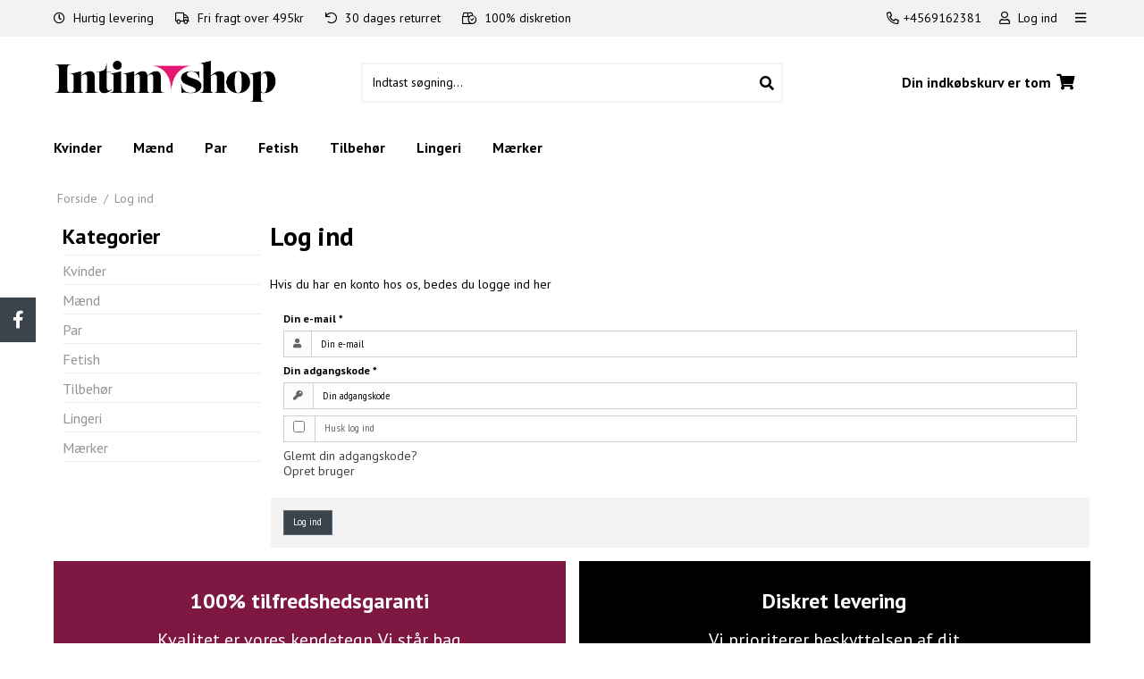

--- FILE ---
content_type: text/html; charset=ISO-8859-1
request_url: https://intimshop.dk/log-ind/
body_size: 44577
content:
<!DOCTYPE html>
<!--[if lt IE 7 ]> <html class="ie6 ielt9 no-js" lang="da"> <![endif]-->
<!--[if IE 7 ]>    <html class="ie7 ielt9 no-js" lang="da"> <![endif]-->
<!--[if IE 8 ]>    <html class="ie8 ielt9 no-js" lang="da"> <![endif]-->
<!--[if IE 9 ]>    <html class="ie9 no-js" lang="da"> <![endif]-->
<!--[if (gt IE 9)|!(IE)]><!--> <html class="no-js" lang="da"> <!--<![endif]-->
<head prefix="og: http://ogp.me/ns#
              fb: http://ogp.me/ns/fb#
              ng: http://angularjs.org">
    <meta charset="windows-1252">
<title>Log ind - I-shop</title>
<meta name="viewport" content="width=device-width, initial-scale=1">
<meta name="generator" content="HostedShop">
<meta name="csrf_token" content="MTc2OTY5ODIwOGM1NTJmMTJjNTIzODY1YTNjZTE4ZDBmM2YyNTZiMDc1ZmU0M2FiZDRacGVZZ1JId2I5MEdwaGZjaXJzcVBpcTg4MDBOWm5STQ==" />
<meta name="robots" content="noindex,follow" />
<meta property="og:type" content="article" />
<meta property="og:title" content="Log ind" />
<meta property="og:url" content="https://intimshop.dk/log-ind/" />
<meta property="og:sitename" content="I-shop" />
<meta property="og:description" content="Hvis du har en konto hos os, bedes du logge ind her" />

	<link rel="shortcut icon" href="/upload_dir/pics/intimshop_favicon_trekant.png" type="image/x-icon" />

<!--[if lte IE 9]>
<script src="https://shop81796.sfstatic.io/_design/smartytemplates/store/template001/assets/js/ie.js"></script>
<link href="https://shop81796.sfstatic.io/_design/smartytemplates/store/template001/assets/css/ie.css" rel="stylesheet" type="text/css">
<link href="https://shop81796.sfstatic.io/_design/smartytemplates/store/template001/assets/css/template.ie.css" rel="stylesheet" type="text/css">
<![endif]-->

<link rel="preconnect" href="https://shop81796.sfstatic.io" crossorigin>
<link rel="preconnect" href="https://fonts.gstatic.com/" crossorigin>

<link rel="stylesheet" href="https://shop81796.sfstatic.io/_design/common/libs/font-awesome/latest/css/font-awesome.dirty.min.css">
<link href="https://shop81796.sfstatic.io/_design/smartytemplates/store/template001/assets/css/libs.css?v=20251014085848" rel="stylesheet" >
<link href="https://shop81796.sfstatic.io/_design/smartytemplates/store/template001/assets/css/template.css?v=20251014085848" rel="stylesheet" >
<link href="https://shop81796.sfstatic.io/upload_dir/templates/Template-Chicago-fixed_copy_5_copy_copy_copy_copy_copy/assets/css/chicago.css?v=20230803103019" rel="stylesheet" >
<link href="https://shop81796.sfstatic.io/upload_dir/templates/Template-Chicago-fixed_copy_5_copy_copy_copy_copy_copy/assets/css/theme.css?v=20230803103019" rel="stylesheet" >
<link href="https://shop81796.sfstatic.io/_design/smartytemplates/store/template001/assets/css/print.css?v=20251014085848" media="print" rel="stylesheet" >
<link href="https://shop81796.sfstatic.io/_design/smartytemplates/design_apps/search-widget/dist/v1/modules/widgets/search/assets/css/widget.search.css?v=20250618100324" rel="stylesheet" >

<script src="https://kit.fontawesome.com/77dfff5f7d.js" defer crossorigin="anonymous"></script>
<link rel="preconnect" href="https://fonts.googleapis.com">
<link rel="preconnect" href="https://fonts.gstatic.com" crossorigin>
<link href="https://fonts.googleapis.com/css2?family=Outfit:wght@300;400;600;700&display=swap" rel="stylesheet">

<script>
window.platform = window.platform || {};(function (q) {var topics = {}, subUid = -1;q.subscribe = function(topic, func) {if (!topics[topic]) {topics[topic] = [];}var token = (++subUid).toString();topics[topic].push({token: token,func: func});return token;};q.publish = function(topic, args) {if (!topics[topic]) {return false;}setTimeout(function() {var subscribers = topics[topic],len = subscribers ? subscribers.length : 0;while (len--) {subscribers[len].func(topic, args);}}, 0);return true;};q.unsubscribe = function(token) {for (var m in topics) {if (topics[m]) {for (var i = 0, j = topics[m].length; i < j; i++) {if (topics[m][i].token === token) {topics[m].splice(i, 1);return token;}}}}return false;};})(window.platform);
</script>







        
            <script async src="https://www.googletagmanager.com/gtag/js?id=G-2TJVKMWS6E" id="google-analytics" ></script>

        


<script>
    
        window.dataLayer = window.dataLayer || [];
        function gtag(){dataLayer.push(arguments);}
        gtag('js', new Date());

        var gtagConfigs = {
            'anonymize_ip': true
        };

        if (sessionStorage.getItem('referrer') !== null) {
            gtagConfigs['page_referrer'] = sessionStorage.getItem('referrer');
            sessionStorage.removeItem('referrer');
        }
    

    
        
    gtag('consent', 'default', {"functionality_storage":"denied","security_storage":"denied","personalization_storage":"denied","analytics_storage":"denied","ad_storage":"denied","ad_user_data":"denied","ad_personalization":"denied"});

            
    
                        
                    
                    
                                
    

        gtag('consent', 'update', {"functionality_storage":"granted","security_storage":"granted","personalization_storage":"granted","analytics_storage":"granted","ad_storage":"granted","ad_user_data":"granted","ad_personalization":"granted"});
    


            gtag('config', 'G-2TJVKMWS6E', gtagConfigs);
    
        
                
        </script>
    



<style type="text/css">.frontpageNewsletter .w-newsletter-signupFrontpage .panel-body .nameAndEmailContainer .fieldset-group input {
text-align: center;
}

.newsletterText {
font-weight: 300;
}

.w-logo img {
max-width: 250px;
}

a, a:active, a:focus {
   outline: none!important;
}

.pageTypeproduct .m-product.m-product-additional-info .nav-tabs>li.active .pane {
max-height: 2000px;
}

@media only screen and (min-width: 600px) {
.header-icon {
display: none;
}
}</style>
<script type="text/javascript">
    (function(){
        (function(w,d){
            var e=d.createElement('script');e.type='text/javascript';e.async=true;
            e.src=(d.location.protocol=='https:'?'https':'http')+'://cdn.clerk.io/clerk.js';
            var s=d.getElementsByTagName('script')[0];s.parentNode.insertBefore(e,s);
            w.__clerk_q=w.__clerk_q||[];w.Clerk=w.Clerk|| function(){ w.__clerk_q.push(arguments) };
        })(window,document);
    })();
    Clerk('config', {
        key: 'V2kNngTCf1WvkxcxbvEp6OBpjVDJ1vMR'
    });
</script>
    </head>
<body id="ng-app" data-ng-app="platform-app" data-ng-strict-di class="site1 languageDK currencyDKK pageId0 pageCategory pageTypeuserlogin" itemscope itemtype="http://schema.org/WebPage">

        <article class="messageAddon">
    <div class="container">
        <span></span>
        <i class="fa fa-times" aria-hidden="true"></i>
    </div>
</article>        

<style media="screen">
    #resultBox table .owl-controls .owl-pagination .owl-page.active{
    border-color:  !important;
  }

    
            </style>


<div data-js="searchContainer" class="search-container-widget w-search-box-template001">
    <div data-js="blur" class="blur-site-content"></div>
    <div id="searchBox" data-js="widgetSearchBox" class="container with-xlarge search-module">
        <div class="col-l-12 col-xl-24 is-center-block">
            <form id="searchForm" class="top-search-form is-block" method="get" action="/shop/">

                <svg id="closeSearchFeild" class="svg-icon-big" xmlns="http://www.w3.org/2000/svg" xmlns:xlink="http://www.w3.org/1999/xlink" viewBox="0 0 50 50" version="1.1" width="1em" height="1em">
<g>
<path fill="currentColor" d="M 7.71875 6.28125 L 6.28125 7.71875 L 23.5625 25 L 6.28125 42.28125 L 7.71875 43.71875 L 25 26.4375 L 42.28125 43.71875 L 43.71875 42.28125 L 26.4375 25 L 43.71875 7.71875 L 42.28125 6.28125 L 25 23.5625 Z "/>
</g>
</svg>
                <div class="input-group is-block text-center feild-container">

                    <input type="text" data-js="searchInput" id="searchInput" autocomplete="off" class="search-input-big" placeholder="Indtast s&oslash;gning..." name="search" required>
                </div>
            </form>
        </div>

        <!-- Spinner -->
        <div id="loadingSpinner" class="row" style="display: none">
            <div class="col-s-4 col-m-12 col-l-12 col-xl-24">
                <div class="spinner preloader text-center">
                    <img alt="" src="https://shop81796.sfstatic.io/_design/common/img/preloader/preloader-black.gif">
                </div>
            </div>
        </div>
        <div id="resultBox" data-js="resultBox">
            
            <script id="resultTemplate" type="text/x-jsrender">

                {{if ~helper.isMobile() }}
                <table class="mobile-search-owl-tabs"  data-js="owl-tabs"></table>
            {{/if}}

            <div id="liveSearchResultsContainer" class="result-container" data-count-colums="0" data-js="owlFeatures">
                {{props}}
                    {{if prop}}
                        {{if prop.message}}
                            <div class="container">
                                <div class="row">
                                    <div class="col-s-4 col-m-12 col-l-12 col-xl-24">
                                        <p class="h3">
                                            
                                                                                                    Du s&oslash;gte p&aring;
                                                                                            :
                                            <b>&ldquo;{{:prop.message}}&rdquo;</b><br>
                                            
                                                                                                    S&oslash;gningen gav intet resultat. Venligst pr&oslash;v igen.
                                                                                            
                                        </p>
                                        
                                                                                                                                                <p class="h4">Pr&oslash;v eventuelt at...</p>
                                                                                                <ul>
                                                                                                            <li>Pr&oslash;v at &aelig;ndre s&oslash;geordet eller s&oslash;ge efter et lignende ord eller en s&aelig;tning.</li>
                                                                                                                                                                <li>Tjek din stavem&aring;de.</li>
                                                                                                                                                                <li>Pr&oslash;v mere generelle ord.</li>
                                                                                                    </ul>
                                                                                    
                                    </div>
                                </div>
                            </div>
                        {{else}}
                        {{if prop.amount > 0}}
                        <div class="search-result {{:~helper.getResultSectionCols()}}">
                            <p class="h5 {{if ~helper.isMobile() && !prop.isAlone }}is-hidden{{/if}}" data-js="resultTitle">{{:~helper.uppercaseFirst(prop.Title)}}
                                {{if prop.amount}}
                                    ({{:prop.amount}})
                                {{/if}}
                            </p>

                            <ul class="result-list {{if prop.products}}result-list-products{{/if}}">
                                {{if prop.products}}
                                    {{for prop.products}}
                                        {{if #getIndex() < ~helper.getProductAmount()}}
                                            <li>
                                                <a href="{{:Handle}}">
                                                    {{if Images}}
                                                        
                                                                                                                            <img src="{{:Images[0]}}" alt="{{if ImagesExtended && ImagesExtended[0]["AltText"]}}{{:ImagesExtended[0]["AltText"]}}{{else}}{{:Title}}{{/if}}">
                                                                                                                    
                                                    {{/if}}

                                                    {{if Title}}
                                                        <p>{{:Title}}</p>
                                                    {{/if}}

                                                    {{if ShowPrices && Prices[0] }}
                                                        {{if Prices[0].PriceMin < Prices[0].FullPriceMin}}
                                                            <s class="m-product-price-before-discount">{{:~helper.currency_format(Prices[0].FullPriceMin)}}</s>
                                                        {{/if}}
                                                        <p>
                                                            {{:~helper.currency_format(Prices[0].PriceMin)}}
                                                        </p>
                                                    {{/if}}
                                                </a>
                                            </li>
                                        {{/if}}

                                        {{if #getIndex() == 4 && ~helper.getProductAmount() == 10 && !~helper.isMobile()}}
                                            </ul>
                                            </div>
                                            <div class="search-result {{:~helper.getResultSectionCols()}}" data-js="extra-products">
                                            <p class="h5" data-js="resultTitle"></p>
                                            <ul class="result-list result-list-products product-list-2">
                                        {{/if}}
                                {{else}}
                                    <li>{{:prop.empty}}</li>
                                {{/for}}
                                {{else}}

                                    {{for prop.results}}
                                        <li><a href="{{:~helper.resolveUrl(Handle)}}">{{:Title}}</a></li>
                                    {{else}}
                                        <li>{{:prop.empty}}</li>
                                    {{/for}}

                                {{/if}}
                            </ul>

                            {{if prop.amount > 5 && prop.more}}
                                <a href="/{{:prop.more.Link}}" class="small result-button-see-more">{{:prop.more.Title}}</a>
                            {{/if}}
                        </div>
                        {{/if}}
                        {{/if}}
                    {{/if}}
                {{/props}}
            </div>

        </script>
            
        </div>
    </div>
</div>






<div class="topbar">
    <div class="container width-xlarge">
        <div class="topbar-inner">
            <div class="usp-section">
                <ul>
                                            <li><a href="/leveringsmuligheder/"><i class="far fa-clock"></i> Hurtig levering</a></li>
                                                                <li><a href="/gratis-fragt-ved-kob-over-500kr/"><i class="far fa-truck"></i>
                                Fri fragt over 495kr</a></li>
                                                                <li><a href="/handelsbetingelser/"><i class="far fa-undo"></i>
                                30 dages returret</a></li>
                                                                <li><a href="/altid-diskrete-pakker/"><i class="far fa-box-check"></i>
                                100% diskretion</a></li>
                                    </ul>
            </div>

            <div class="menu-section">

                                    <span class="topPhone"><a href="tel:+4569162381"><i
                                class="fal fa-phone-alt"></i>+4569162381</a></span>
                
                                    <div class="login-button">
                                                    <a href="/log-ind/" class="link-btn"><i class="fa fa-user"></i>
                                Log ind</a>
                                            </div>
                                <div class="menu-button-icon">
                    <i class="fa fa-bars"></i>
                </div>
            </div>
        </div>
    </div>
</div>





<div class="topContainer">
    <header class="site-header" itemscope itemtype="http://schema.org/WPHeader">
        <div class="container with-xlarge">
            <div class="row">
                <div class="col-s-2 col-m-4 col-l-4 col-xl-7 logo-row">
                    
<div class="logo w-logo">

		
    <a class="logo-anchor anchor-image" href="/" title="I-shop"><img src="https://shop81796.sfstatic.io/upload_dir/pics/nyt-logo-intimshop-1.png" alt="I-shop" class="responsive"/></a>

		</div>
                </div>
                <div class="col-s-2 col-m-4 col-l-4 col-xl-10 search-row">
                                            <div class="search-close-button">
                            <i class="fa fa-times"></i>
                        </div>
                        <div class="search-module">
                            <div class="top-search-form" data-js="widgetSearchButton">
                                <div class="input-group xsmall">
                                    <input type="text" class="form-input input-group-main" placeholder="Indtast s&oslash;gning..."
                                        name="search" required>
                                    <span class="input-group-button"><button class="button" type="submit"><i class="fa fa-search"></i></button></span>
                                </div>
                            </div>
                        </div>
                                    </div>
                <div class="col-s-2 col-m-4 col-l-4 col-xl-7 icon-nav">
                    <div class="header-icon">
                        <i style="margin-right: 24px; font-size: 24px" data-js="widgetSearchButton" class="fa fa-search"></i>
                    </div>
                    <div class="header-cart">
                                                                                
                            <div class="is-hidden-s is-hidden-m">
                                








<div class="m-quick-cart is-hidden-s w-cart">
    <div class="dropdown" style="float:right;">
                    <a href="/kurv/" class="quick-cart-link button-primary button-icon right">Din indk&oslash;bskurv er tom<i class="fa fa-shopping-cart"></i></a>
        
            </div>
</div>
                            </div>
                            <a href="/kurv/" class="quick-cart-link mobile-cart-link">
                                <div>
                                                                        <div class="cart-amount">0</div>
                                </div>
                                <!-- <img class="shopping-cart" src="https://shop81796.sfstatic.io" alt=""> -->
                                <i class="fa fa-shopping-cart"></i>
                            </a>

                                            </div>

                                            <div class="mobile-user-icon">
                                                            <a href="/log-ind/" class="link-btn"><i class="fa fa-user"></i></a>
                                                    </div>
                                        <div class="menu-button-icon mobile-menu-icon">
                        <i class="fa fa-bars"></i>
                    </div>
                </div>
            </div>
        </div>
    </header>

    <div class="site-navigation">
        <nav class="navbar w-widget widget" itemscope itemtype="http://schema.org/SiteNavigationElement">

                        
            

                        
                            <div class="main-menu">
                    <div class="container">
                        <ul id="clonedMenu" class="productcategories-level-0">
                            


                                                                
                                

                                <li
                                    class="b-productcategory b-category-li-0 b-category-4 parent-category">
                                    <a class="b-productcategory-anchor b-anchor" href="/shop/4-sexlegetoej-til--kvinder/">
                                     
                                         			                                                                     Kvinder 
                                                                                                                            <span class="menu-dropdown-toggle">
                                                <i class="fa fa-caret-down"></i>
                                            </span>
                                                                            </a>

                                                                        <div class="dropdown-megamenu" style="width: 230px;">
                                            <div class="">

                                                <ul class="b-productcategories-list b-productcategories-level-1" style="width: 100%; border: none;">
                                                    <span class="prodClass"><a href="#">Kategorier</a></span>
                                                                                                                                                                        <li class="b-productcategory b-category-li-1 b-category-9"  >
                                                                                                                                    
                                                                                                                                                                                                                    <a href="/shop/9-vibrator/">
                                                                            
                                                                            Vibrator
                                                                        </a>
                                                                    
                                                                                                                            </li>
                                                                                                                                                                                                                                <li class="b-productcategory b-category-li-1 b-category-7"  >
                                                                                                                                    
                                                                                                                                                                                                                    <a href="/shop/7-dildo/">
                                                                            
                                                                            Dildo
                                                                        </a>
                                                                    
                                                                                                                            </li>
                                                                                                                                                                                                                                <li class="b-productcategory b-category-li-1 b-category-32"  >
                                                                                                                                    
                                                                                                                                                                                                                    <a href="/shop/32-magic-wand/">
                                                                            
                                                                            Magic wand
                                                                        </a>
                                                                    
                                                                                                                            </li>
                                                                                                                                                                                                                                <li class="b-productcategory b-category-li-1 b-category-322"  >
                                                                                                                                    
                                                                                                                                                                                                                    <a href="/shop/322-fjernbetjent-sexlegetoej/">
                                                                            
                                                                            Fjernbetjent sexleget&oslash;j
                                                                        </a>
                                                                    
                                                                                                                            </li>
                                                                                                                                                                                                                                <li class="b-productcategory b-category-li-1 b-category-10"  >
                                                                                                                                    
                                                                                                                                                                                                                    <a href="/shop/10-anal-sexlegetoej/">
                                                                            
                                                                            Anal Sexleget&oslash;j
                                                                        </a>
                                                                    
                                                                                                                            </li>
                                                                                                                                                                                                                                <li class="b-productcategory b-category-li-1 b-category-13"  >
                                                                                                                                    
                                                                                                                                                                                                                    <a href="/shop/13-glidecreme/">
                                                                            
                                                                            Glidecreme
                                                                        </a>
                                                                    
                                                                                                                            </li>
                                                                                                                                                                                                                                <li class="b-productcategory b-category-li-1 b-category-12"  >
                                                                                                                                    
                                                                                                                                                                                                                    <a href="/shop/12-bedre-sex/">
                                                                            
                                                                            Bedre Sex
                                                                        </a>
                                                                    
                                                                                                                            </li>
                                                                                                                                                                                                                                <li class="b-productcategory b-category-li-1 b-category-11"  >
                                                                                                                                    
                                                                                                                                                                                                                    <a href="/shop/11-baekkenbundskugler/">
                                                                            
                                                                            B&aelig;kkenbundskugler
                                                                        </a>
                                                                    
                                                                                                                            </li>
                                                                                                                                                            </ul>
                                                                                                                                                                                                                                                                                                                                                                                                                                                                                                                                                                                                                                                                                                                                                                                                                                                                                                                                                                            </div>
                                        </div>
                                                                    </li>
                            


                                                                
                                

                                <li
                                    class="b-productcategory b-category-li-0 b-category-3 parent-category">
                                    <a class="b-productcategory-anchor b-anchor" href="/shop/3-sexlegetoej-til-maend/">
                                     
                                         			                                                                    M&aelig;nd 
                                                                                                                            <span class="menu-dropdown-toggle">
                                                <i class="fa fa-caret-down"></i>
                                            </span>
                                                                            </a>

                                                                        <div class="dropdown-megamenu" style="width: 230px;">
                                            <div class="">

                                                <ul class="b-productcategories-list b-productcategories-level-1" style="width: 100%; border: none;">
                                                    <span class="prodClass"><a href="#">Kategorier</a></span>
                                                                                                                                                                        <li class="b-productcategory b-category-li-1 b-category-75"  >
                                                                                                                                    
                                                                                                                                                                                                                    <a href="/shop/75-onaniprodukter/">
                                                                            
                                                                            Onaniprodukter
                                                                        </a>
                                                                    
                                                                                                                            </li>
                                                                                                                                                                                                                                <li class="b-productcategory b-category-li-1 b-category-83"  >
                                                                                                                                    
                                                                                                                                                                                                                    <a href="/shop/83-anal-legetoej/">
                                                                            
                                                                            Anal leget&oslash;j
                                                                        </a>
                                                                    
                                                                                                                            </li>
                                                                                                                                                                                                                                <li class="b-productcategory b-category-li-1 b-category-92"  >
                                                                                                                                    
                                                                                                                                                                                                                    <a href="/shop/92-penisringe/">
                                                                            
                                                                            Penisringe
                                                                        </a>
                                                                    
                                                                                                                            </li>
                                                                                                                                                                                                                                <li class="b-productcategory b-category-li-1 b-category-100"  >
                                                                                                                                    
                                                                                                                                                                                                                    <a href="/shop/100-stoerre-penis/">
                                                                            
                                                                            St&oslash;rre penis
                                                                        </a>
                                                                    
                                                                                                                            </li>
                                                                                                                                                                                                                                <li class="b-productcategory b-category-li-1 b-category-104"  >
                                                                                                                                    
                                                                                                                                                                                                                    <a href="/shop/104-kondomer/">
                                                                            
                                                                            Kondomer
                                                                        </a>
                                                                    
                                                                                                                            </li>
                                                                                                                                                                                                                                <li class="b-productcategory b-category-li-1 b-category-110"  >
                                                                                                                                    
                                                                                                                                                                                                                    <a href="/shop/110-bedre-sex/">
                                                                            
                                                                            Bedre sex
                                                                        </a>
                                                                    
                                                                                                                            </li>
                                                                                                                                                                                                                                <li class="b-productcategory b-category-li-1 b-category-114"  >
                                                                                                                                    
                                                                                                                                                                                                                    <a href="/shop/114-glidecremer/">
                                                                            
                                                                            Glidecremer
                                                                        </a>
                                                                    
                                                                                                                            </li>
                                                                                                                                                                                                                                <li class="b-productcategory b-category-li-1 b-category-368"  >
                                                                                                                                    
                                                                                                                                                                                                                    <a href="/shop/368-undertoej-til-maend/">
                                                                            
                                                                            Undert&oslash;j til m&aelig;nd
                                                                        </a>
                                                                    
                                                                                                                            </li>
                                                                                                                                                            </ul>
                                                                                                                                                                                                                                                                                                                                                                                                                                                                                                                                                                                                                                                                                                                                                                                                                                                                                                                                                                            </div>
                                        </div>
                                                                    </li>
                            


                                                                
                                

                                <li
                                    class="b-productcategory b-category-li-0 b-category-5 parent-category">
                                    <a class="b-productcategory-anchor b-anchor" href="/shop/5-sexlegetoej-til-par/">
                                     
                                         			                                                                    Par 
                                                                                                                            <span class="menu-dropdown-toggle">
                                                <i class="fa fa-caret-down"></i>
                                            </span>
                                                                            </a>

                                                                        <div class="dropdown-megamenu" style="width: 230px;">
                                            <div class="">

                                                <ul class="b-productcategories-list b-productcategories-level-1" style="width: 100%; border: none;">
                                                    <span class="prodClass"><a href="#">Kategorier</a></span>
                                                                                                                                                                        <li class="b-productcategory b-category-li-1 b-category-129"  >
                                                                                                                                    
                                                                                                                                                                                                                    <a href="/shop/129-forspil/">
                                                                            
                                                                            Forspil
                                                                        </a>
                                                                    
                                                                                                                            </li>
                                                                                                                                                                                                                                <li class="b-productcategory b-category-li-1 b-category-128"  >
                                                                                                                                    
                                                                                                                                                                                                                    <a href="/shop/128-sexlegetoej-til-par/">
                                                                            
                                                                            Sexleget&oslash;j til Par
                                                                        </a>
                                                                    
                                                                                                                            </li>
                                                                                                                                                                                                                                <li class="b-productcategory b-category-li-1 b-category-135"  >
                                                                                                                                    
                                                                                                                                                                                                                    <a href="/shop/135-anal-sexlegetoej/">
                                                                            
                                                                            Anal sexleget&oslash;j
                                                                        </a>
                                                                    
                                                                                                                            </li>
                                                                                                                                                                                                                                <li class="b-productcategory b-category-li-1 b-category-145"  >
                                                                                                                                    
                                                                                                                                                                                                                    <a href="/shop/145-sexlegetoej-pakker/">
                                                                            
                                                                            Sexleget&oslash;j pakker
                                                                        </a>
                                                                    
                                                                                                                            </li>
                                                                                                                                                                                                                                <li class="b-productcategory b-category-li-1 b-category-146"  >
                                                                                                                                    
                                                                                                                                                                                                                    <a href="/shop/146-strap-on/">
                                                                            
                                                                            Strap on
                                                                        </a>
                                                                    
                                                                                                                            </li>
                                                                                                                                                                                                                                <li class="b-productcategory b-category-li-1 b-category-153"  >
                                                                                                                                    
                                                                                                                                                                                                                    <a href="/shop/153-blid-bondage/">
                                                                            
                                                                            Blid bondage
                                                                        </a>
                                                                    
                                                                                                                            </li>
                                                                                                                                                                                                                                <li class="b-productcategory b-category-li-1 b-category-164"  >
                                                                                                                                    
                                                                                                                                                                                                                    <a href="/shop/164-bedre-sex/">
                                                                            
                                                                            Bedre sex
                                                                        </a>
                                                                    
                                                                                                                            </li>
                                                                                                                                                                                                                                <li class="b-productcategory b-category-li-1 b-category-169"  >
                                                                                                                                    
                                                                                                                                                                                                                    <a href="/shop/169-glidecreme/">
                                                                            
                                                                            Glidecreme
                                                                        </a>
                                                                    
                                                                                                                            </li>
                                                                                                                                                            </ul>
                                                                                                                                                                                                                                                                                                                                                                                                                                                                                                                                                                                                                                                                                                                                                                                                                                                                                                                                                                            </div>
                                        </div>
                                                                    </li>
                            


                                                                
                                

                                <li
                                    class="b-productcategory b-category-li-0 b-category-15 parent-category">
                                    <a class="b-productcategory-anchor b-anchor" href="/shop/15-fetish/">
                                     
                                        Fetish
                                                                                                                        <span class="menu-dropdown-toggle">
                                                <i class="fa fa-caret-down"></i>
                                            </span>
                                                                            </a>

                                                                        <div class="dropdown-megamenu" style="width: 230px;">
                                            <div class="">

                                                <ul class="b-productcategories-list b-productcategories-level-1" style="width: 100%; border: none;">
                                                    <span class="prodClass"><a href="#">Kategorier</a></span>
                                                                                                                                                                        <li class="b-productcategory b-category-li-1 b-category-184"  >
                                                                                                                                    
                                                                                                                                                                                                                    <a href="/shop/184-bondage-amp-bindeting/">
                                                                            
                                                                            Bondage &amp; bindeting
                                                                        </a>
                                                                    
                                                                                                                            </li>
                                                                                                                                                                                                                                <li class="b-productcategory b-category-li-1 b-category-190"  >
                                                                                                                                    
                                                                                                                                                                                                                    <a href="/shop/190-piske-amp-paddles/">
                                                                            
                                                                            Piske &amp; paddles
                                                                        </a>
                                                                    
                                                                                                                            </li>
                                                                                                                                                                                                                                <li class="b-productcategory b-category-li-1 b-category-202"  >
                                                                                                                                    
                                                                                                                                                                                                                    <a href="/shop/202-gags/">
                                                                            
                                                                            Gags
                                                                        </a>
                                                                    
                                                                                                                            </li>
                                                                                                                                                                                                                                <li class="b-productcategory b-category-li-1 b-category-206"  >
                                                                                                                                    
                                                                                                                                                                                                                    <a href="/shop/206-sexmoebler/">
                                                                            
                                                                            Sexm&oslash;bler
                                                                        </a>
                                                                    
                                                                                                                            </li>
                                                                                                                                                                                                                                <li class="b-productcategory b-category-li-1 b-category-203"  >
                                                                                                                                    
                                                                                                                                                                                                                    <a href="/shop/203-masker--blindfolds/">
                                                                            
                                                                            Masker & blindfolds
                                                                        </a>
                                                                    
                                                                                                                            </li>
                                                                                                                                                                                                                                <li class="b-productcategory b-category-li-1 b-category-207"  >
                                                                                                                                    
                                                                                                                                                                                                                    <a href="/shop/207-fetish-sexlegetoej/">
                                                                            
                                                                            Fetish sexleget&oslash;j
                                                                        </a>
                                                                    
                                                                                                                            </li>
                                                                                                                                                                                                                                <li class="b-productcategory b-category-li-1 b-category-214"  >
                                                                                                                                    
                                                                                                                                                                                                                    <a href="/shop/214-klinik/">
                                                                            
                                                                            Klinik
                                                                        </a>
                                                                    
                                                                                                                            </li>
                                                                                                                                                                                                                                <li class="b-productcategory b-category-li-1 b-category-195"  >
                                                                                                                                    
                                                                                                                                                                                                                    <a href="/shop/195-pumper-amp-sugekopper/">
                                                                            
                                                                            Pumper &amp; sugekopper
                                                                        </a>
                                                                    
                                                                                                                            </li>
                                                                                                                                                                                                                                <li class="b-productcategory b-category-li-1 b-category-362"  >
                                                                                                                                    
                                                                                                                                                                                                                    <a href="/shop/362-fetish-toej/">
                                                                            
                                                                            Fetish t&oslash;j
                                                                        </a>
                                                                    
                                                                                                                            </li>
                                                                                                                                                            </ul>
                                                                                                                                                                                                                                                                                                                                                                                                                                                                                                                                                                                                                                                                                                                                                                                                                                                                                                                                                                                                                                                                                </div>
                                        </div>
                                                                    </li>
                            


                                                                
                                

                                <li
                                    class="b-productcategory b-category-li-0 b-category-303 parent-category">
                                    <a class="b-productcategory-anchor b-anchor" href="/shop/303-tilbehoer/">
                                     
                                        Tilbeh&oslash;r
                                                                                                                        <span class="menu-dropdown-toggle">
                                                <i class="fa fa-caret-down"></i>
                                            </span>
                                                                            </a>

                                                                        <div class="dropdown-megamenu" style="width: 230px;">
                                            <div class="">

                                                <ul class="b-productcategories-list b-productcategories-level-1" style="width: 100%; border: none;">
                                                    <span class="prodClass"><a href="#">Kategorier</a></span>
                                                                                                                                                                        <li class="b-productcategory b-category-li-1 b-category-125"  >
                                                                                                                                    
                                                                                                                                                                                                                    <a href="/shop/125-batterier/">
                                                                            
                                                                            Batterier
                                                                        </a>
                                                                    
                                                                                                                            </li>
                                                                                                                                                                                                                                <li class="b-productcategory b-category-li-1 b-category-305"  >
                                                                                                                                    
                                                                                                                                                                                                                    <a href="/shop/305-bedre-analsex/">
                                                                            
                                                                            Bedre analsex
                                                                        </a>
                                                                    
                                                                                                                            </li>
                                                                                                                                                                                                                                <li class="b-productcategory b-category-li-1 b-category-311"  >
                                                                                                                                    
                                                                                                                                                                                                                    <a href="/shop/311-bedre-oralsex/">
                                                                            
                                                                            Bedre oralsex
                                                                        </a>
                                                                    
                                                                                                                            </li>
                                                                                                                                                                                                                                <li class="b-productcategory b-category-li-1 b-category-354"  >
                                                                                                                                    
                                                                                                                                                                                                                    <a href="/shop/354-blegemiddel/">
                                                                            
                                                                            Blegemiddel
                                                                        </a>
                                                                    
                                                                                                                            </li>
                                                                                                                                                                                                                                <li class="b-productcategory b-category-li-1 b-category-310"  >
                                                                                                                                    
                                                                                                                                                                                                                    <a href="/shop/310-delay-midler/">
                                                                            
                                                                            Delay midler
                                                                        </a>
                                                                    
                                                                                                                            </li>
                                                                                                                                                                                                                                <li class="b-productcategory b-category-li-1 b-category-320"  >
                                                                                                                                    
                                                                                                                                                                                                                    <a href="/shop/320-feromon-parfume/">
                                                                            
                                                                            Feromon parfume
                                                                        </a>
                                                                    
                                                                                                                            </li>
                                                                                                                                                                                                                                <li class="b-productcategory b-category-li-1 b-category-307"  >
                                                                                                                                    
                                                                                                                                                                                                                    <a href="/shop/307-glidecreme/">
                                                                            
                                                                            Glidecreme
                                                                        </a>
                                                                    
                                                                                                                            </li>
                                                                                                                                                                                                                                <li class="b-productcategory b-category-li-1 b-category-71"  >
                                                                                                                                    
                                                                                                                                                                                                                    <a href="/shop/71-intim-hygiejne/">
                                                                            
                                                                            Intim hygiejne
                                                                        </a>
                                                                    
                                                                                                                            </li>
                                                                                                                                                                                                                                <li class="b-productcategory b-category-li-1 b-category-308"  >
                                                                                                                                    
                                                                                                                                                                                                                    <a href="/shop/308-kondomer/">
                                                                            
                                                                            Kondomer
                                                                        </a>
                                                                    
                                                                                                                            </li>
                                                                                                                                                                                                                                <li class="b-productcategory b-category-li-1 b-category-318"  >
                                                                                                                                    
                                                                                                                                                                                                                    <a href="/shop/318-massagelys--duftlys/">
                                                                            
                                                                            Massagelys & duftlys
                                                                        </a>
                                                                    
                                                                                                                            </li>
                                                                                                                                                                                                                                <li class="b-productcategory b-category-li-1 b-category-168"  >
                                                                                                                                    
                                                                                                                                                                                                                    <a href="/shop/168-massageolie/">
                                                                            
                                                                            Massageolie
                                                                        </a>
                                                                    
                                                                                                                            </li>
                                                                                                                                                                                                                                <li class="b-productcategory b-category-li-1 b-category-358"  >
                                                                                                                                    
                                                                                                                                                                                                                    <a href="/shop/358-menstruationskopper/">
                                                                            
                                                                            Menstruationskopper
                                                                        </a>
                                                                    
                                                                                                                            </li>
                                                                                                                                                                                                                                <li class="b-productcategory b-category-li-1 b-category-319"  >
                                                                                                                                    
                                                                                                                                                                                                                    <a href="/shop/319-orgasmeforstaerker/">
                                                                            
                                                                            Orgasmeforst&aelig;rker
                                                                        </a>
                                                                    
                                                                                                                            </li>
                                                                                                                                                                                                                                <li class="b-productcategory b-category-li-1 b-category-74"  >
                                                                                                                                    
                                                                                                                                                                                                                    <a href="/shop/74-tamponer/">
                                                                            
                                                                            Tamponer
                                                                        </a>
                                                                    
                                                                                                                            </li>
                                                                                                                                                                                                                                <li class="b-productcategory b-category-li-1 b-category-72"  >
                                                                                                                                    
                                                                                                                                                                                                                    <a href="/shop/72-sexlegetoej-rengoering/">
                                                                            
                                                                            Sexleget&oslash;j reng&oslash;ring
                                                                        </a>
                                                                    
                                                                                                                            </li>
                                                                                                                                                                                                                                <li class="b-productcategory b-category-li-1 b-category-312"  >
                                                                                                                                    
                                                                                                                                                                                                                    <a href="/shop/312-sex-spil/">
                                                                            
                                                                            Sex spil
                                                                        </a>
                                                                    
                                                                                                                            </li>
                                                                                                                                                                                                                                <li class="b-productcategory b-category-li-1 b-category-336"  >
                                                                                                                                    
                                                                                                                                                                                                                    <a href="/shop/336-sexlegetoej-pleje/">
                                                                            
                                                                            Sexleget&oslash;j pleje
                                                                        </a>
                                                                    
                                                                                                                            </li>
                                                                                                                                                                                                                                <li class="b-productcategory b-category-li-1 b-category-329"  >
                                                                                                                                    
                                                                                                                                                                                                                    <a href="/shop/329-sjove-ting/">
                                                                            
                                                                            Sjove ting
                                                                        </a>
                                                                    
                                                                                                                            </li>
                                                                                                                                                                                                                                <li class="b-productcategory b-category-li-1 b-category-321"  >
                                                                                                                                    
                                                                                                                                                                                                                    <a href="/shop/321-spiselige-ting/">
                                                                            
                                                                            Spiselige ting
                                                                        </a>
                                                                    
                                                                                                                            </li>
                                                                                                                                                                                                                                <li class="b-productcategory b-category-li-1 b-category-334"  >
                                                                                                                                    
                                                                                                                                                                                                                    <a href="/shop/334-strammere-vagina/">
                                                                            
                                                                            Strammere vagina
                                                                        </a>
                                                                    
                                                                                                                            </li>
                                                                                                                                                                                                                                <li class="b-productcategory b-category-li-1 b-category-309"  >
                                                                                                                                    
                                                                                                                                                                                                                    <a href="/shop/309-staerkere-erektion/">
                                                                            
                                                                            St&aelig;rkere erektion
                                                                        </a>
                                                                    
                                                                                                                            </li>
                                                                                                                                                            </ul>
                                                                                                                                                                                                                                                                                                                                                                                                                                                                                                                                                                                                                                                                                                                                                                                                                                                                                                                                                                                                                                                                                                                                                                                                                                                                                                                                                                                                                                                                                                                                                                                                                                                                                                                                                                                                                                                                                                                                                                                                                                                                                                                                                                                                                                                                                                                                </div>
                                        </div>
                                                                    </li>
                            


                                                                
                                

                                <li
                                    class="b-productcategory b-category-li-0 b-category-356 parent-category">
                                    <a class="b-productcategory-anchor b-anchor" href="/shop/356-lingeri/">
                                     
                                        Lingeri
                                                                                                                        <span class="menu-dropdown-toggle">
                                                <i class="fa fa-caret-down"></i>
                                            </span>
                                                                            </a>

                                                                        <div class="dropdown-megamenu" style="width: 230px;">
                                            <div class="">

                                                <ul class="b-productcategories-list b-productcategories-level-1" style="width: 100%; border: none;">
                                                    <span class="prodClass"><a href="#">Kategorier</a></span>
                                                                                                                                                                        <li class="b-productcategory b-category-li-1 b-category-359"  >
                                                                                                                                    
                                                                                                                                                                                                                    <a href="/shop/359-fraek-bh-og-bh-saet/">
                                                                            
                                                                            Fr&aelig;k BH og BH-s&aelig;t
                                                                        </a>
                                                                    
                                                                                                                            </li>
                                                                                                                                                                                                                                <li class="b-productcategory b-category-li-1 b-category-387"  >
                                                                                                                                    
                                                                                                                                                                                                                    <a href="/shop/387-trusser-og-g-streng/">
                                                                            
                                                                            Trusser og g-streng
                                                                        </a>
                                                                    
                                                                                                                            </li>
                                                                                                                                                                                                                                <li class="b-productcategory b-category-li-1 b-category-558"  >
                                                                                                                                    
                                                                                                                                                                                                                    <a href="/shop/558-selvsiddende-stroemper/">
                                                                            
                                                                            Selvsiddende str&oslash;mper
                                                                        </a>
                                                                    
                                                                                                                            </li>
                                                                                                                                                                                                                                <li class="b-productcategory b-category-li-1 b-category-361"  >
                                                                                                                                    
                                                                                                                                                                                                                    <a href="/shop/361-corsager-og-korsetter/">
                                                                            
                                                                            Corsager og korsetter
                                                                        </a>
                                                                    
                                                                                                                            </li>
                                                                                                                                                                                                                                <li class="b-productcategory b-category-li-1 b-category-384"  >
                                                                                                                                    
                                                                                                                                                                                                                    <a href="/shop/384-stroempebukser/">
                                                                            
                                                                            Str&oslash;mpebukser
                                                                        </a>
                                                                    
                                                                                                                            </li>
                                                                                                                                                                                                                                <li class="b-productcategory b-category-li-1 b-category-367"  >
                                                                                                                                    
                                                                                                                                                                                                                    <a href="/shop/367-bodystocking/">
                                                                            
                                                                            Bodystocking
                                                                        </a>
                                                                    
                                                                                                                            </li>
                                                                                                                                                                                                                                <li class="b-productcategory b-category-li-1 b-category-365"  >
                                                                                                                                    
                                                                                                                                                                                                                    <a href="/shop/365-chemiser-og-babydolls/">
                                                                            
                                                                            Chemiser og babydolls
                                                                        </a>
                                                                    
                                                                                                                            </li>
                                                                                                                                                                                                                                <li class="b-productcategory b-category-li-1 b-category-383"  >
                                                                                                                                    
                                                                                                                                                                                                                    <a href="/shop/383-hofteholder/">
                                                                            
                                                                            Hofteholder
                                                                        </a>
                                                                    
                                                                                                                            </li>
                                                                                                                                                                                                                                <li class="b-productcategory b-category-li-1 b-category-364"  >
                                                                                                                                    
                                                                                                                                                                                                                    <a href="/shop/364-catsuits/">
                                                                            
                                                                            Catsuits
                                                                        </a>
                                                                    
                                                                                                                            </li>
                                                                                                                                                                                                                                <li class="b-productcategory b-category-li-1 b-category-366"  >
                                                                                                                                    
                                                                                                                                                                                                                    <a href="/shop/366-kjoler/">
                                                                            
                                                                            Kjoler
                                                                        </a>
                                                                    
                                                                                                                            </li>
                                                                                                                                                                                                                                <li class="b-productcategory b-category-li-1 b-category-357"  >
                                                                                                                                    
                                                                                                                                                                                                                    <a href="/shop/357-kostumer/">
                                                                            
                                                                            Kostumer
                                                                        </a>
                                                                    
                                                                                                                            </li>
                                                                                                                                                                                                                                <li class="b-productcategory b-category-li-1 b-category-385"  >
                                                                                                                                    
                                                                                                                                                                                                                    <a href="/shop/385-plus-size/">
                                                                            
                                                                            Plus size
                                                                        </a>
                                                                    
                                                                                                                            </li>
                                                                                                                                                                                                                                <li class="b-productcategory b-category-li-1 b-category-381"  >
                                                                                                                                    
                                                                                                                                                                                                                    <a href="/shop/381-kropsudsmykning/">
                                                                            
                                                                            Kropsudsmykning
                                                                        </a>
                                                                    
                                                                                                                            </li>
                                                                                                                                                                                                                                <li class="b-productcategory b-category-li-1 b-category-380"  >
                                                                                                                                    
                                                                                                                                                                                                                    <a href="/shop/380-lingeri-tilbehoer/">
                                                                            
                                                                            Lingeri tilbeh&oslash;r
                                                                        </a>
                                                                    
                                                                                                                            </li>
                                                                                                                                                            </ul>
                                                                                                                                                                                                                                                                                                                                                                                                                                                                                                                                                                                                                                                                                                                                                                                                                                                                                                                                                                                                                                                                                                                                                                                                                                                                                                                                                                                                                                                                                                                                                                                                    </div>
                                        </div>
                                                                    </li>
                            


                                                                
                                

                                <li
                                    class="b-productcategory b-category-li-0 b-category-395 parent-category">
                                    <a class="b-productcategory-anchor b-anchor" href="/shop/395-maerker/">
                                     
                                        M&aelig;rker
                                                                                                                        <span class="menu-dropdown-toggle">
                                                <i class="fa fa-caret-down"></i>
                                            </span>
                                                                            </a>

                                                                        <div class="dropdown-megamenu" style="width: 230px;">
                                            <div class="">

                                                <ul class="b-productcategories-list b-productcategories-level-1" style="width: 100%; border: none;">
                                                    <span class="prodClass"><a href="#">Kategorier</a></span>
                                                                                                                                                                        <li class="b-productcategory b-category-li-1 b-category-396"  >
                                                                                                                                    
                                                                                                                                            <a href="/shop/396-act/">ACT</a>
                                                                    
                                                                                                                            </li>
                                                                                                                                                                                                                                <li class="b-productcategory b-category-li-1 b-category-397"  >
                                                                                                                                    
                                                                                                                                            <a href="/shop/397-addicted-toys/">Addicted Toys</a>
                                                                    
                                                                                                                            </li>
                                                                                                                                                                                                                                <li class="b-productcategory b-category-li-1 b-category-398"  >
                                                                                                                                    
                                                                                                                                            <a href="/shop/398-all-black/">All Black</a>
                                                                    
                                                                                                                            </li>
                                                                                                                                                                                                                                <li class="b-productcategory b-category-li-1 b-category-399"  >
                                                                                                                                    
                                                                                                                                            <a href="/shop/399-anbiguo/">Anbiguo</a>
                                                                    
                                                                                                                            </li>
                                                                                                                                                                                                                                <li class="b-productcategory b-category-li-1 b-category-400"  >
                                                                                                                                    
                                                                                                                                            <a href="/shop/400-andro-medical/">Andro Medical</a>
                                                                    
                                                                                                                            </li>
                                                                                                                                                                                                                                <li class="b-productcategory b-category-li-1 b-category-401"  >
                                                                                                                                    
                                                                                                                                            <a href="/shop/401-anneacutes-desire/">Anne&acute;s Desire</a>
                                                                    
                                                                                                                            </li>
                                                                                                                                                                                                                                <li class="b-productcategory b-category-li-1 b-category-402"  >
                                                                                                                                    
                                                                                                                                            <a href="/shop/402-b-swish/">B Swish</a>
                                                                    
                                                                                                                            </li>
                                                                                                                                                                                                                                <li class="b-productcategory b-category-li-1 b-category-403"  >
                                                                                                                                    
                                                                                                                                            <a href="/shop/403-baile/">Baile</a>
                                                                    
                                                                                                                            </li>
                                                                                                                                                                                                                                <li class="b-productcategory b-category-li-1 b-category-404"  >
                                                                                                                                    
                                                                                                                                            <a href="/shop/404-basecock/">Basecock</a>
                                                                    
                                                                                                                            </li>
                                                                                                                                                                                                                                <li class="b-productcategory b-category-li-1 b-category-405"  >
                                                                                                                                    
                                                                                                                                            <a href="/shop/405-bathmate/">Bathmate</a>
                                                                    
                                                                                                                            </li>
                                                                                                                                                                                                                                <li class="b-productcategory b-category-li-1 b-category-406"  >
                                                                                                                                    
                                                                                                                                            <a href="/shop/406-begme/">Begme</a>
                                                                    
                                                                                                                            </li>
                                                                                                                                                                                                                                <li class="b-productcategory b-category-li-1 b-category-407"  >
                                                                                                                                    
                                                                                                                                            <a href="/shop/407-big-teaze-toys/">Big Teaze Toys</a>
                                                                    
                                                                                                                            </li>
                                                                                                                                                                                                                                <li class="b-productcategory b-category-li-1 b-category-408"  >
                                                                                                                                    
                                                                                                                                            <a href="/shop/408-bijoux/">Bijoux</a>
                                                                    
                                                                                                                            </li>
                                                                                                                                                                                                                                <li class="b-productcategory b-category-li-1 b-category-409"  >
                                                                                                                                    
                                                                                                                                            <a href="/shop/409-black--silver/">Black & Silver</a>
                                                                    
                                                                                                                            </li>
                                                                                                                                                                                                                                <li class="b-productcategory b-category-li-1 b-category-410"  >
                                                                                                                                    
                                                                                                                                            <a href="/shop/410-brilly-glam/">Brilly Glam</a>
                                                                    
                                                                                                                            </li>
                                                                                                                                                                                                                                <li class="b-productcategory b-category-li-1 b-category-411"  >
                                                                                                                                    
                                                                                                                                            <a href="/shop/411-b-vibe/">B-Vibe</a>
                                                                    
                                                                                                                            </li>
                                                                                                                                                                                                                                <li class="b-productcategory b-category-li-1 b-category-412"  >
                                                                                                                                    
                                                                                                                                            <a href="/shop/412-bye-bra/">Bye Bra</a>
                                                                    
                                                                                                                            </li>
                                                                                                                                                                                                                                <li class="b-productcategory b-category-li-1 b-category-413"  >
                                                                                                                                    
                                                                                                                                            <a href="/shop/413-cal-exotic/">Cal Exotic</a>
                                                                    
                                                                                                                            </li>
                                                                                                                                                                                                                                <li class="b-productcategory b-category-li-1 b-category-414"  >
                                                                                                                                    
                                                                                                                                            <a href="/shop/414-casmir/">Casmir</a>
                                                                    
                                                                                                                            </li>
                                                                                                                                                                                                                                <li class="b-productcategory b-category-li-1 b-category-415"  >
                                                                                                                                    
                                                                                                                                            <a href="/shop/415-casual/">Casual</a>
                                                                    
                                                                                                                            </li>
                                                                                                                                                                                                                                <li class="b-productcategory b-category-li-1 b-category-416"  >
                                                                                                                                    
                                                                                                                                            <a href="/shop/416-cici-beauty/">Cici Beauty</a>
                                                                    
                                                                                                                            </li>
                                                                                                                                                                                                                                <li class="b-productcategory b-category-li-1 b-category-417"  >
                                                                                                                                    
                                                                                                                                            <a href="/shop/417-clean-safe/">Clean Safe</a>
                                                                    
                                                                                                                            </li>
                                                                                                                                                                                                                                <li class="b-productcategory b-category-li-1 b-category-419"  >
                                                                                                                                    
                                                                                                                                            <a href="/shop/419-clitherapy/">Clitherapy</a>
                                                                    
                                                                                                                            </li>
                                                                                                                                                                                                                                <li class="b-productcategory b-category-li-1 b-category-420"  >
                                                                                                                                    
                                                                                                                                            <a href="/shop/420-clone-a-willy/">Clone-A-Willy</a>
                                                                    
                                                                                                                            </li>
                                                                                                                                                                                                                                <li class="b-productcategory b-category-li-1 b-category-421"  >
                                                                                                                                    
                                                                                                                                            <a href="/shop/421-cloneboy/">Cloneboy</a>
                                                                    
                                                                                                                            </li>
                                                                                                                                                                                                                                <li class="b-productcategory b-category-li-1 b-category-422"  >
                                                                                                                                    
                                                                                                                                            <a href="/shop/422-cobeco/">Cobeco</a>
                                                                    
                                                                                                                            </li>
                                                                                                                                                                                                                                <li class="b-productcategory b-category-li-1 b-category-423"  >
                                                                                                                                    
                                                                                                                                            <a href="/shop/423-control-condoms/">Control Condoms</a>
                                                                    
                                                                                                                            </li>
                                                                                                                                                                                                                                <li class="b-productcategory b-category-li-1 b-category-424"  >
                                                                                                                                    
                                                                                                                                            <a href="/shop/424-control-lubs/">Control lubs</a>
                                                                    
                                                                                                                            </li>
                                                                                                                                                                                                                                <li class="b-productcategory b-category-li-1 b-category-425"  >
                                                                                                                                    
                                                                                                                                            <a href="/shop/425-coquette/">Coquette</a>
                                                                    
                                                                                                                            </li>
                                                                                                                                                                                                                                <li class="b-productcategory b-category-li-1 b-category-552"  >
                                                                                                                                    
                                                                                                                                            <a href="/shop/552-coverme/">CoverMe</a>
                                                                    
                                                                                                                            </li>
                                                                                                                                                                                                                                <li class="b-productcategory b-category-li-1 b-category-426"  >
                                                                                                                                    
                                                                                                                                            <a href="/shop/426-crazy-bull/">Crazy Bull</a>
                                                                    
                                                                                                                            </li>
                                                                                                                                                                                                                                <li class="b-productcategory b-category-li-1 b-category-427"  >
                                                                                                                                    
                                                                                                                                            <a href="/shop/427-custom-bullets/">Custom Bullets</a>
                                                                    
                                                                                                                            </li>
                                                                                                                                                                                                                                <li class="b-productcategory b-category-li-1 b-category-428"  >
                                                                                                                                    
                                                                                                                                            <a href="/shop/428-cut4men/">Cut4Men</a>
                                                                    
                                                                                                                            </li>
                                                                                                                                                                                                                                <li class="b-productcategory b-category-li-1 b-category-429"  >
                                                                                                                                    
                                                                                                                                            <a href="/shop/429-cyber-silicock/">Cyber Silicock</a>
                                                                    
                                                                                                                            </li>
                                                                                                                                                                                                                                <li class="b-productcategory b-category-li-1 b-category-430"  >
                                                                                                                                    
                                                                                                                                            <a href="/shop/430-cyber-strap/">Cyber Strap</a>
                                                                    
                                                                                                                            </li>
                                                                                                                                                                                                                                <li class="b-productcategory b-category-li-1 b-category-431"  >
                                                                                                                                    
                                                                                                                                            <a href="/shop/431-darkness/">Darkness</a>
                                                                    
                                                                                                                            </li>
                                                                                                                                                                                                                                <li class="b-productcategory b-category-li-1 b-category-432"  >
                                                                                                                                    
                                                                                                                                            <a href="/shop/432-delta-club/">Delta Club</a>
                                                                    
                                                                                                                            </li>
                                                                                                                                                                                                                                <li class="b-productcategory b-category-li-1 b-category-433"  >
                                                                                                                                    
                                                                                                                                            <a href="/shop/433-despedidas/">Despedidas</a>
                                                                    
                                                                                                                            </li>
                                                                                                                                                                                                                                <li class="b-productcategory b-category-li-1 b-category-434"  >
                                                                                                                                    
                                                                                                                                            <a href="/shop/434-diablo-picante/">Diablo Picante</a>
                                                                    
                                                                                                                            </li>
                                                                                                                                                                                                                                <li class="b-productcategory b-category-li-1 b-category-435"  >
                                                                                                                                    
                                                                                                                                            <a href="/shop/435-dillio/">Dillio</a>
                                                                    
                                                                                                                            </li>
                                                                                                                                                                                                                                <li class="b-productcategory b-category-li-1 b-category-436"  >
                                                                                                                                    
                                                                                                                                            <a href="/shop/436-divabra/">Divabra</a>
                                                                    
                                                                                                                            </li>
                                                                                                                                                                                                                                <li class="b-productcategory b-category-li-1 b-category-437"  >
                                                                                                                                    
                                                                                                                                            <a href="/shop/437-doc-johnson/">Doc Johnson</a>
                                                                    
                                                                                                                            </li>
                                                                                                                                                                                                                                <li class="b-productcategory b-category-li-1 b-category-438"  >
                                                                                                                                    
                                                                                                                                            <a href="/shop/438-dolce-vita/">Dolce Vita</a>
                                                                    
                                                                                                                            </li>
                                                                                                                                                                                                                                <li class="b-productcategory b-category-li-1 b-category-439"  >
                                                                                                                                    
                                                                                                                                            <a href="/shop/439-durex/">Durex</a>
                                                                    
                                                                                                                            </li>
                                                                                                                                                                                                                                <li class="b-productcategory b-category-li-1 b-category-440"  >
                                                                                                                                    
                                                                                                                                            <a href="/shop/440-electrastim/">Electrastim</a>
                                                                    
                                                                                                                            </li>
                                                                                                                                                                                                                                <li class="b-productcategory b-category-li-1 b-category-441"  >
                                                                                                                                    
                                                                                                                                            <a href="/shop/441-eropharm/">EROpharm</a>
                                                                    
                                                                                                                            </li>
                                                                                                                                                                                                                                <li class="b-productcategory b-category-li-1 b-category-442"  >
                                                                                                                                    
                                                                                                                                            <a href="/shop/442-eros/">EROS</a>
                                                                    
                                                                                                                            </li>
                                                                                                                                                                                                                                <li class="b-productcategory b-category-li-1 b-category-443"  >
                                                                                                                                    
                                                                                                                                            <a href="/shop/443-eros-art/">Eros-Art</a>
                                                                    
                                                                                                                            </li>
                                                                                                                                                                                                                                <li class="b-productcategory b-category-li-1 b-category-444"  >
                                                                                                                                    
                                                                                                                                            <a href="/shop/444-euroglider/">Euroglider</a>
                                                                    
                                                                                                                            </li>
                                                                                                                                                                                                                                <li class="b-productcategory b-category-li-1 b-category-445"  >
                                                                                                                                    
                                                                                                                                            <a href="/shop/445-extase-sensual/">Extase Sensual</a>
                                                                    
                                                                                                                            </li>
                                                                                                                                                                                                                                <li class="b-productcategory b-category-li-1 b-category-446"  >
                                                                                                                                    
                                                                                                                                            <a href="/shop/446-fetish-submissive/">Fetish Submissive</a>
                                                                    
                                                                                                                            </li>
                                                                                                                                                                                                                                <li class="b-productcategory b-category-li-1 b-category-447"  >
                                                                                                                                    
                                                                                                                                            <a href="/shop/447-fifty-shades-of-grey/">Fifty Shades Of Grey</a>
                                                                    
                                                                                                                            </li>
                                                                                                                                                                                                                                <li class="b-productcategory b-category-li-1 b-category-448"  >
                                                                                                                                    
                                                                                                                                            <a href="/shop/448-fistan/">Fistan</a>
                                                                    
                                                                                                                            </li>
                                                                                                                                                                                                                                <li class="b-productcategory b-category-li-1 b-category-449"  >
                                                                                                                                    
                                                                                                                                            <a href="/shop/449-fleshjack/">Fleshjack</a>
                                                                    
                                                                                                                            </li>
                                                                                                                                                                                                                                <li class="b-productcategory b-category-li-1 b-category-450"  >
                                                                                                                                    
                                                                                                                                            <a href="/shop/450-fleshlight/">Fleshlight</a>
                                                                    
                                                                                                                            </li>
                                                                                                                                                                                                                                <li class="b-productcategory b-category-li-1 b-category-451"  >
                                                                                                                                    
                                                                                                                                            <a href="/shop/451-fun-function/">Fun Function</a>
                                                                    
                                                                                                                            </li>
                                                                                                                                                                                                                                <li class="b-productcategory b-category-li-1 b-category-452"  >
                                                                                                                                    
                                                                                                                                            <a href="/shop/452-glossy/">Glossy</a>
                                                                    
                                                                                                                            </li>
                                                                                                                                                                                                                                <li class="b-productcategory b-category-li-1 b-category-553"  >
                                                                                                                                    
                                                                                                                                            <a href="/shop/553-g-spot/">G-spot</a>
                                                                    
                                                                                                                            </li>
                                                                                                                                                                                                                                <li class="b-productcategory b-category-li-1 b-category-453"  >
                                                                                                                                    
                                                                                                                                            <a href="/shop/453-g-vibe/">G-vibe</a>
                                                                    
                                                                                                                            </li>
                                                                                                                                                                                                                                <li class="b-productcategory b-category-li-1 b-category-454"  >
                                                                                                                                    
                                                                                                                                            <a href="/shop/454-happy-loky/">Happy Loky</a>
                                                                    
                                                                                                                            </li>
                                                                                                                                                                                                                                <li class="b-productcategory b-category-li-1 b-category-455"  >
                                                                                                                                    
                                                                                                                                            <a href="/shop/455-happy-rabbit/">Happy Rabbit</a>
                                                                    
                                                                                                                            </li>
                                                                                                                                                                                                                                <li class="b-productcategory b-category-li-1 b-category-456"  >
                                                                                                                                    
                                                                                                                                            <a href="/shop/456-harness-attraction/">Harness Attraction</a>
                                                                    
                                                                                                                            </li>
                                                                                                                                                                                                                                <li class="b-productcategory b-category-li-1 b-category-457"  >
                                                                                                                                    
                                                                                                                                            <a href="/shop/457-hook-up/">Hook Up</a>
                                                                    
                                                                                                                            </li>
                                                                                                                                                                                                                                <li class="b-productcategory b-category-li-1 b-category-458"  >
                                                                                                                                    
                                                                                                                                            <a href="/shop/458-hung-system/">Hung System</a>
                                                                    
                                                                                                                            </li>
                                                                                                                                                                                                                                <li class="b-productcategory b-category-li-1 b-category-459"  >
                                                                                                                                    
                                                                                                                                            <a href="/shop/459-icicles/">Icicles</a>
                                                                    
                                                                                                                            </li>
                                                                                                                                                                                                                                <li class="b-productcategory b-category-li-1 b-category-460"  >
                                                                                                                                    
                                                                                                                                            <a href="/shop/460-inedit/">Inedit</a>
                                                                    
                                                                                                                            </li>
                                                                                                                                                                                                                                <li class="b-productcategory b-category-li-1 b-category-461"  >
                                                                                                                                    
                                                                                                                                            <a href="/shop/461-inspire/">Inspire</a>
                                                                    
                                                                                                                            </li>
                                                                                                                                                                                                                                <li class="b-productcategory b-category-li-1 b-category-462"  >
                                                                                                                                    
                                                                                                                                            <a href="/shop/462-intense/">Intense</a>
                                                                    
                                                                                                                            </li>
                                                                                                                                                                                                                                <li class="b-productcategory b-category-li-1 b-category-463"  >
                                                                                                                                    
                                                                                                                                            <a href="/shop/463-intimate-earth/">Intimate Earth</a>
                                                                    
                                                                                                                            </li>
                                                                                                                                                                                                                                <li class="b-productcategory b-category-li-1 b-category-464"  >
                                                                                                                                    
                                                                                                                                            <a href="/shop/464-inverma/">Inverma</a>
                                                                    
                                                                                                                            </li>
                                                                                                                                                                                                                                <li class="b-productcategory b-category-li-1 b-category-465"  >
                                                                                                                                    
                                                                                                                                            <a href="/shop/465-iriscup/">Iriscup</a>
                                                                    
                                                                                                                            </li>
                                                                                                                                                                                                                                <li class="b-productcategory b-category-li-1 b-category-466"  >
                                                                                                                                    
                                                                                                                                            <a href="/shop/466-jamyjob/">Jamyjob</a>
                                                                    
                                                                                                                            </li>
                                                                                                                                                                                                                                <li class="b-productcategory b-category-li-1 b-category-467"  >
                                                                                                                                    
                                                                                                                                            <a href="/shop/467-je-joue/">Je Joue</a>
                                                                    
                                                                                                                            </li>
                                                                                                                                                                                                                                <li class="b-productcategory b-category-li-1 b-category-468"  >
                                                                                                                                    
                                                                                                                                            <a href="/shop/468-jes-extender/">Jes-Extender</a>
                                                                    
                                                                                                                            </li>
                                                                                                                                                                                                                                <li class="b-productcategory b-category-li-1 b-category-469"  >
                                                                                                                                    
                                                                                                                                            <a href="/shop/469-joyballs/">Joyballs</a>
                                                                    
                                                                                                                            </li>
                                                                                                                                                                                                                                <li class="b-productcategory b-category-li-1 b-category-470"  >
                                                                                                                                    
                                                                                                                                            <a href="/shop/470-joydivision/">Joydivision</a>
                                                                    
                                                                                                                            </li>
                                                                                                                                                                                                                                <li class="b-productcategory b-category-li-1 b-category-471"  >
                                                                                                                                    
                                                                                                                                            <a href="/shop/471-juicy-jewels/">Juicy Jewels</a>
                                                                    
                                                                                                                            </li>
                                                                                                                                                                                                                                <li class="b-productcategory b-category-li-1 b-category-472"  >
                                                                                                                                    
                                                                                                                                            <a href="/shop/472-just-for-you/">Just For You</a>
                                                                    
                                                                                                                            </li>
                                                                                                                                                                                                                                <li class="b-productcategory b-category-li-1 b-category-473"  >
                                                                                                                                    
                                                                                                                                            <a href="/shop/473-kamasutra/">Kamasutra</a>
                                                                    
                                                                                                                            </li>
                                                                                                                                                                                                                                <li class="b-productcategory b-category-li-1 b-category-474"  >
                                                                                                                                    
                                                                                                                                            <a href="/shop/474-kheper-games/">Kheper Games</a>
                                                                    
                                                                                                                            </li>
                                                                                                                                                                                                                                <li class="b-productcategory b-category-li-1 b-category-475"  >
                                                                                                                                    
                                                                                                                                            <a href="/shop/475-kiiroo/">Kiiroo</a>
                                                                    
                                                                                                                            </li>
                                                                                                                                                                                                                                <li class="b-productcategory b-category-li-1 b-category-476"  >
                                                                                                                                    
                                                                                                                                            <a href="/shop/476-kikiacute-travel/">Kiki&acute; Travel</a>
                                                                    
                                                                                                                            </li>
                                                                                                                                                                                                                                <li class="b-productcategory b-category-li-1 b-category-477"  >
                                                                                                                                    
                                                                                                                                            <a href="/shop/477-le-frivole/">Le Frivole</a>
                                                                    
                                                                                                                            </li>
                                                                                                                                                                                                                                <li class="b-productcategory b-category-li-1 b-category-478"  >
                                                                                                                                    
                                                                                                                                            <a href="/shop/478-leather-body/">Leather Body</a>
                                                                    
                                                                                                                            </li>
                                                                                                                                                                                                                                <li class="b-productcategory b-category-li-1 b-category-479"  >
                                                                                                                                    
                                                                                                                                            <a href="/shop/479-leg-avenue/">Leg Avenue</a>
                                                                    
                                                                                                                            </li>
                                                                                                                                                                                                                                <li class="b-productcategory b-category-li-1 b-category-480"  >
                                                                                                                                    
                                                                                                                                            <a href="/shop/480-lelo/">LELO</a>
                                                                    
                                                                                                                            </li>
                                                                                                                                                                                                                                <li class="b-productcategory b-category-li-1 b-category-481"  >
                                                                                                                                    
                                                                                                                                            <a href="/shop/481-loveclone/">Loveclone</a>
                                                                    
                                                                                                                            </li>
                                                                                                                                                                                                                                <li class="b-productcategory b-category-li-1 b-category-482"  >
                                                                                                                                    
                                                                                                                                            <a href="/shop/482-lovense/">Lovense</a>
                                                                    
                                                                                                                            </li>
                                                                                                                                                                                                                                <li class="b-productcategory b-category-li-1 b-category-484"  >
                                                                                                                                    
                                                                                                                                            <a href="/shop/484-lubrax/">Lubrax</a>
                                                                    
                                                                                                                            </li>
                                                                                                                                                                                                                                <li class="b-productcategory b-category-li-1 b-category-485"  >
                                                                                                                                    
                                                                                                                                            <a href="/shop/485-macho/">Macho</a>
                                                                    
                                                                                                                            </li>
                                                                                                                                                                                                                                <li class="b-productcategory b-category-li-1 b-category-486"  >
                                                                                                                                    
                                                                                                                                            <a href="/shop/486-male-basics/">Male Basics</a>
                                                                    
                                                                                                                            </li>
                                                                                                                                                                                                                                <li class="b-productcategory b-category-li-1 b-category-487"  >
                                                                                                                                    
                                                                                                                                            <a href="/shop/487-me-seduce/">Me-Seduce</a>
                                                                    
                                                                                                                            </li>
                                                                                                                                                                                                                                <li class="b-productcategory b-category-li-1 b-category-488"  >
                                                                                                                                    
                                                                                                                                            <a href="/shop/488-metal-hard/">Metal Hard</a>
                                                                    
                                                                                                                            </li>
                                                                                                                                                                                                                                <li class="b-productcategory b-category-li-1 b-category-489"  >
                                                                                                                                    
                                                                                                                                            <a href="/shop/489-mia/">Mia</a>
                                                                    
                                                                                                                            </li>
                                                                                                                                                                                                                                <li class="b-productcategory b-category-li-1 b-category-490"  >
                                                                                                                                    
                                                                                                                                            <a href="/shop/490-moressa/">Moressa</a>
                                                                    
                                                                                                                            </li>
                                                                                                                                                                                                                                <li class="b-productcategory b-category-li-1 b-category-491"  >
                                                                                                                                    
                                                                                                                                            <a href="/shop/491-mr-boss/">MR Boss</a>
                                                                    
                                                                                                                            </li>
                                                                                                                                                                                                                                <li class="b-productcategory b-category-li-1 b-category-492"  >
                                                                                                                                    
                                                                                                                                            <a href="/shop/492-mr-intense/">MR Intense</a>
                                                                    
                                                                                                                            </li>
                                                                                                                                                                                                                                <li class="b-productcategory b-category-li-1 b-category-493"  >
                                                                                                                                    
                                                                                                                                            <a href="/shop/493-my-size/">MY SIZE</a>
                                                                    
                                                                                                                            </li>
                                                                                                                                                                                                                                <li class="b-productcategory b-category-li-1 b-category-494"  >
                                                                                                                                    
                                                                                                                                            <a href="/shop/494-nalone/">Nalone</a>
                                                                    
                                                                                                                            </li>
                                                                                                                                                                                                                                <li class="b-productcategory b-category-li-1 b-category-495"  >
                                                                                                                                    
                                                                                                                                            <a href="/shop/495-naomi-wand/">Naomi Wand</a>
                                                                    
                                                                                                                            </li>
                                                                                                                                                                                                                                <li class="b-productcategory b-category-li-1 b-category-496"  >
                                                                                                                                    
                                                                                                                                            <a href="/shop/496-nina-kikiacute/">Nina Kik&iacute;</a>
                                                                    
                                                                                                                            </li>
                                                                                                                                                                                                                                <li class="b-productcategory b-category-li-1 b-category-497"  >
                                                                                                                                    
                                                                                                                                            <a href="/shop/497-nmc-toys/">NMC Toys</a>
                                                                    
                                                                                                                            </li>
                                                                                                                                                                                                                                <li class="b-productcategory b-category-li-1 b-category-498"  >
                                                                                                                                    
                                                                                                                                            <a href="/shop/498-obsessive/">Obsessive</a>
                                                                    
                                                                                                                            </li>
                                                                                                                                                                                                                                <li class="b-productcategory b-category-li-1 b-category-499"  >
                                                                                                                                    
                                                                                                                                            <a href="/shop/499-ohmama/">Ohmama</a>
                                                                    
                                                                                                                            </li>
                                                                                                                                                                                                                                <li class="b-productcategory b-category-li-1 b-category-500"  >
                                                                                                                                    
                                                                                                                                            <a href="/shop/500-online/">Online</a>
                                                                    
                                                                                                                            </li>
                                                                                                                                                                                                                                <li class="b-productcategory b-category-li-1 b-category-501"  >
                                                                                                                                    
                                                                                                                                            <a href="/shop/501-orgie/">Orgie</a>
                                                                    
                                                                                                                            </li>
                                                                                                                                                                                                                                <li class="b-productcategory b-category-li-1 b-category-502"  >
                                                                                                                                    
                                                                                                                                            <a href="/shop/502-pasante/">Pasante</a>
                                                                    
                                                                                                                            </li>
                                                                                                                                                                                                                                <li class="b-productcategory b-category-li-1 b-category-503"  >
                                                                                                                                    
                                                                                                                                            <a href="/shop/503-passion/">Passion</a>
                                                                    
                                                                                                                            </li>
                                                                                                                                                                                                                                <li class="b-productcategory b-category-li-1 b-category-504"  >
                                                                                                                                    
                                                                                                                                            <a href="/shop/504-penthouse/">Penthouse</a>
                                                                    
                                                                                                                            </li>
                                                                                                                                                                                                                                <li class="b-productcategory b-category-li-1 b-category-505"  >
                                                                                                                                    
                                                                                                                                            <a href="/shop/505-perfect-fit/">Perfect Fit</a>
                                                                    
                                                                                                                            </li>
                                                                                                                                                                                                                                <li class="b-productcategory b-category-li-1 b-category-506"  >
                                                                                                                                    
                                                                                                                                            <a href="/shop/506-picobong/">Picobong</a>
                                                                    
                                                                                                                            </li>
                                                                                                                                                                                                                                <li class="b-productcategory b-category-li-1 b-category-507"  >
                                                                                                                                    
                                                                                                                                            <a href="/shop/507-pink-room/">Pink Room</a>
                                                                    
                                                                                                                            </li>
                                                                                                                                                                                                                                <li class="b-productcategory b-category-li-1 b-category-508"  >
                                                                                                                                    
                                                                                                                                            <a href="/shop/508-pipedream/">Pipedream</a>
                                                                    
                                                                                                                            </li>
                                                                                                                                                                                                                                <li class="b-productcategory b-category-li-1 b-category-509"  >
                                                                                                                                    
                                                                                                                                            <a href="/shop/509-pjur/">PJUR</a>
                                                                    
                                                                                                                            </li>
                                                                                                                                                                                                                                <li class="b-productcategory b-category-li-1 b-category-510"  >
                                                                                                                                    
                                                                                                                                            <a href="/shop/510-potenz-duo/">Potenz Duo</a>
                                                                    
                                                                                                                            </li>
                                                                                                                                                                                                                                <li class="b-productcategory b-category-li-1 b-category-511"  >
                                                                                                                                    
                                                                                                                                            <a href="/shop/511-powering/">Powering</a>
                                                                    
                                                                                                                            </li>
                                                                                                                                                                                                                                <li class="b-productcategory b-category-li-1 b-category-512"  >
                                                                                                                                    
                                                                                                                                            <a href="/shop/512-pretty-love/">Pretty Love</a>
                                                                    
                                                                                                                            </li>
                                                                                                                                                                                                                                <li class="b-productcategory b-category-li-1 b-category-513"  >
                                                                                                                                    
                                                                                                                                            <a href="/shop/513-pump-addicted/">Pump Addicted</a>
                                                                    
                                                                                                                            </li>
                                                                                                                                                                                                                                <li class="b-productcategory b-category-li-1 b-category-514"  >
                                                                                                                                    
                                                                                                                                            <a href="/shop/514-queen-lingerie/">Queen Lingerie</a>
                                                                    
                                                                                                                            </li>
                                                                                                                                                                                                                                <li class="b-productcategory b-category-li-1 b-category-515"  >
                                                                                                                                    
                                                                                                                                            <a href="/shop/515-real-feel/">Real Feel</a>
                                                                    
                                                                                                                            </li>
                                                                                                                                                                                                                                <li class="b-productcategory b-category-li-1 b-category-516"  >
                                                                                                                                    
                                                                                                                                            <a href="/shop/516-rewolution/">Rewolution</a>
                                                                    
                                                                                                                            </li>
                                                                                                                                                                                                                                <li class="b-productcategory b-category-li-1 b-category-517"  >
                                                                                                                                    
                                                                                                                                            <a href="/shop/517-rhythm/">Rhythm</a>
                                                                    
                                                                                                                            </li>
                                                                                                                                                                                                                                <li class="b-productcategory b-category-li-1 b-category-518"  >
                                                                                                                                    
                                                                                                                                            <a href="/shop/518-rithual/">Rithual</a>
                                                                    
                                                                                                                            </li>
                                                                                                                                                                                                                                <li class="b-productcategory b-category-li-1 b-category-519"  >
                                                                                                                                    
                                                                                                                                            <a href="/shop/519-rock-army/">Rock Army</a>
                                                                    
                                                                                                                            </li>
                                                                                                                                                                                                                                <li class="b-productcategory b-category-li-1 b-category-520"  >
                                                                                                                                    
                                                                                                                                            <a href="/shop/520-rocks-off/">Rocks-Off</a>
                                                                    
                                                                                                                            </li>
                                                                                                                                                                                                                                <li class="b-productcategory b-category-li-1 b-category-521"  >
                                                                                                                                    
                                                                                                                                            <a href="/shop/521-satisfyer/">Satisfyer</a>
                                                                    
                                                                                                                            </li>
                                                                                                                                                                                                                                <li class="b-productcategory b-category-li-1 b-category-522"  >
                                                                                                                                    
                                                                                                                                            <a href="/shop/522-screaming-o/">Screaming O</a>
                                                                    
                                                                                                                            </li>
                                                                                                                                                                                                                                <li class="b-productcategory b-category-li-1 b-category-523"  >
                                                                                                                                    
                                                                                                                                            <a href="/shop/523-secret-play/">Secret Play</a>
                                                                    
                                                                                                                            </li>
                                                                                                                                                                                                                                <li class="b-productcategory b-category-li-1 b-category-524"  >
                                                                                                                                    
                                                                                                                                            <a href="/shop/524-sensilight/">Sensilight</a>
                                                                    
                                                                                                                            </li>
                                                                                                                                                                                                                                <li class="b-productcategory b-category-li-1 b-category-525"  >
                                                                                                                                    
                                                                                                                                            <a href="/shop/525-seven-creations/">Seven Creations</a>
                                                                    
                                                                                                                            </li>
                                                                                                                                                                                                                                <li class="b-productcategory b-category-li-1 b-category-526"  >
                                                                                                                                    
                                                                                                                                            <a href="/shop/526-sex--mischief/">Sex & Mischief</a>
                                                                    
                                                                                                                            </li>
                                                                                                                                                                                                                                <li class="b-productcategory b-category-li-1 b-category-527"  >
                                                                                                                                    
                                                                                                                                            <a href="/shop/527-sexmax/">SexMAX</a>
                                                                    
                                                                                                                            </li>
                                                                                                                                                                                                                                <li class="b-productcategory b-category-li-1 b-category-528"  >
                                                                                                                                    
                                                                                                                                            <a href="/shop/528-shunga/">Shunga</a>
                                                                    
                                                                                                                            </li>
                                                                                                                                                                                                                                <li class="b-productcategory b-category-li-1 b-category-529"  >
                                                                                                                                    
                                                                                                                                            <a href="/shop/529-sir-richards/">Sir Richards</a>
                                                                    
                                                                                                                            </li>
                                                                                                                                                                                                                                <li class="b-productcategory b-category-li-1 b-category-530"  >
                                                                                                                                    
                                                                                                                                            <a href="/shop/530-skins/">Skins</a>
                                                                    
                                                                                                                            </li>
                                                                                                                                                                                                                                <li class="b-productcategory b-category-li-1 b-category-531"  >
                                                                                                                                    
                                                                                                                                            <a href="/shop/531-snail-vibe/">Snail Vibe</a>
                                                                    
                                                                                                                            </li>
                                                                                                                                                                                                                                <li class="b-productcategory b-category-li-1 b-category-532"  >
                                                                                                                                    
                                                                                                                                            <a href="/shop/532-spencer--fleetwood/">Spencer & Fleetwood</a>
                                                                    
                                                                                                                            </li>
                                                                                                                                                                                                                                <li class="b-productcategory b-category-li-1 b-category-533"  >
                                                                                                                                    
                                                                                                                                            <a href="/shop/533-spirit/">Spirit</a>
                                                                    
                                                                                                                            </li>
                                                                                                                                                                                                                                <li class="b-productcategory b-category-li-1 b-category-534"  >
                                                                                                                                    
                                                                                                                                            <a href="/shop/534-sportsheets/">Sportsheets</a>
                                                                    
                                                                                                                            </li>
                                                                                                                                                                                                                                <li class="b-productcategory b-category-li-1 b-category-535"  >
                                                                                                                                    
                                                                                                                                            <a href="/shop/535-stercup/">Stercup</a>
                                                                    
                                                                                                                            </li>
                                                                                                                                                                                                                                <li class="b-productcategory b-category-li-1 b-category-536"  >
                                                                                                                                    
                                                                                                                                            <a href="/shop/536-subblime/">Subblime</a>
                                                                    
                                                                                                                            </li>
                                                                                                                                                                                                                                <li class="b-productcategory b-category-li-1 b-category-537"  >
                                                                                                                                    
                                                                                                                                            <a href="/shop/537-svakom/">Svakom</a>
                                                                    
                                                                                                                            </li>
                                                                                                                                                                                                                                <li class="b-productcategory b-category-li-1 b-category-538"  >
                                                                                                                                    
                                                                                                                                            <a href="/shop/538-swede/">Swede</a>
                                                                    
                                                                                                                            </li>
                                                                                                                                                                                                                                <li class="b-productcategory b-category-li-1 b-category-539"  >
                                                                                                                                    
                                                                                                                                            <a href="/shop/539-tease--please/">Tease & Please</a>
                                                                    
                                                                                                                            </li>
                                                                                                                                                                                                                                <li class="b-productcategory b-category-li-1 b-category-540"  >
                                                                                                                                    
                                                                                                                                            <a href="/shop/540-tenga/">Tenga</a>
                                                                    
                                                                                                                            </li>
                                                                                                                                                                                                                                <li class="b-productcategory b-category-li-1 b-category-541"  >
                                                                                                                                    
                                                                                                                                            <a href="/shop/541-titan/">Titan</a>
                                                                    
                                                                                                                            </li>
                                                                                                                                                                                                                                <li class="b-productcategory b-category-li-1 b-category-542"  >
                                                                                                                                    
                                                                                                                                            <a href="/shop/542-tom-of-finland/">Tom Of Finland</a>
                                                                    
                                                                                                                            </li>
                                                                                                                                                                                                                                <li class="b-productcategory b-category-li-1 b-category-543"  >
                                                                                                                                    
                                                                                                                                            <a href="/shop/543-unilatex/">Unilatex</a>
                                                                    
                                                                                                                            </li>
                                                                                                                                                                                                                                <li class="b-productcategory b-category-li-1 b-category-544"  >
                                                                                                                                    
                                                                                                                                            <a href="/shop/544-vince--michaels/">Vince & Michaels</a>
                                                                    
                                                                                                                            </li>
                                                                                                                                                                                                                                <li class="b-productcategory b-category-li-1 b-category-545"  >
                                                                                                                                    
                                                                                                                                            <a href="/shop/545-watchme/">Watchme</a>
                                                                    
                                                                                                                            </li>
                                                                                                                                                                                                                                <li class="b-productcategory b-category-li-1 b-category-547"  >
                                                                                                                                    
                                                                                                                                            <a href="/shop/547-wet/">WET</a>
                                                                    
                                                                                                                            </li>
                                                                                                                                                                                                                                <li class="b-productcategory b-category-li-1 b-category-548"  >
                                                                                                                                    
                                                                                                                                            <a href="/shop/548-we-vibe/">We-Vibe</a>
                                                                    
                                                                                                                            </li>
                                                                                                                                                                                                                                <li class="b-productcategory b-category-li-1 b-category-549"  >
                                                                                                                                    
                                                                                                                                            <a href="/shop/549-womanvibe/">Womanvibe</a>
                                                                    
                                                                                                                            </li>
                                                                                                                                                                                                                                <li class="b-productcategory b-category-li-1 b-category-550"  >
                                                                                                                                    
                                                                                                                                            <a href="/shop/550-x-ray/">X ray</a>
                                                                    
                                                                                                                            </li>
                                                                                                                                                                                                                                <li class="b-productcategory b-category-li-1 b-category-551"  >
                                                                                                                                    
                                                                                                                                            <a href="/shop/551-xpower/">Xpower</a>
                                                                    
                                                                                                                            </li>
                                                                                                                                                            </ul>
                                                                                                                                                                                                                                                                                                                                                                                                                                                                                                                                                                                                                                                                                                                                                                                                                                                                                                                                                                                                                                                                                                                                                                                                                                                                                                                                                                                                                                                                                                                                                                                                                                                                                                                                                                                                                                                                                                                                                                                                                                                                                                                                                                                                                                                                                                                                                                                                                                                                                                                                                                                                                                                                                                                                                                                                                                                                                                                                                                                                                                                                                                                                                                                                                                                                                                                                                                                                                                                                                                                                                                                                                                                                                                                                                                                                                                                                                                                                                                                                                                                                                                                                                                                                                                                                                                                                                                                                                                                                                                                                                                                                                                                                                                                                                                                                                                                                                                                                                                                                                                                                                                                                                                                                                                                                                                                                                                                                                                                                                                                                                                                                                                                                                                                                                                                                                                                                                                                                                                                                                                                                                                                                                                                                                                                                                                                                                                                                                                                                                                                                                                                                                                                                                                                                                                                                                                                                                                                                                                                                                                                                                                                                                                                                                                                                                                                                                                                                                                                                                                                                                                                                                                                                                                                                                                                                                                                                                                                                                                                                                                                                                                                                                                                                                                                                                                                                                                                                                                                                                                                                                                                                                                                                                                                                                                                                                                                                                                                                                                                                                                                                                                                                                                                                                                                                                                                                                                                                                                                                                                                                                                                                                                                                                                                                                                                                                                                                                                                                                                                                                                                                                                                                                                                                                                                                                                                                                                                                                                                                                                                                                                                                                                                                                                                                                                                                                                                                                                                                                                                                                                                                                                                                                                                                                                                                                                                                                                                                                                                                                                                                                                                                                                                                                                                                                                                                                                                                                                                                                                                                                                                                                                                                                                                                                                                                                                                                                                                                                                                                                                                                                                                                                                                                                                                                                                                                                                                                                                                                                                                                                                                                                                                                                                                                                                                                                                                                                                                                                                                                                                                                                                                                                                                                                                                                                                                                                                                                                                                                                                                                                                                                                                                                                                                                                                                                                                                                                                                                                                                                                                                                                                                                                                                                                                                                                                                                                                                                                                                                                                                                                                                                                                                                                                                                                                                                                                                                                                                                                                                                                                                                                                                                                                                                                                                                                                                                                                                                                                                                                                                                                                                                                                                                                                                                                                                                                        </div>
                                        </div>
                                                                    </li>
                                                                                    
                            
                        </ul>
                    </div>


                </div>
            
        </nav>
    </div>
</div>
<div class="hamburger-menu">

    <nav class="menu-inner-wrapper">
        <header class="menu-header menu-action-header">
            <h6>Tilbage</h6>
            <span class="menu-close-button"><i class="fa fa-times"></i></span>
        </header>
        <div id="menuReplace"></div>
                                    
        

        



<ul class="w-menu w-menu-list sidebarMenu">
    
        
                <li class="w-menu-item item-1">

                                        
            
            <a href="/" class="item-primary" aria-haspopup="true" title="Forside"><span>Forside</span></a>

                    </li>

    
        
                <li class="w-menu-item item-8">

                                        
            
            <a href="/shop/" class="item-primary" aria-haspopup="true" title="Shop"><span>Shop</span></a>

                    </li>

    
        
                <li class="w-menu-item item-3  dropdown">

                                        
                           <span data-toggle="navigation" class="parent item-primary marker"><i class="fa fa-border fa-fw fa-caret-down"></i></span>
            
            <a href="/hvem-er-intimshop/" class="parent item-primary" aria-haspopup="true" title="Information"><span>Information</span></a>

                            <div class="dropdown-menu">
                    <div class="dropdown-container">
                        
<ul class="w-menu w-menu-list">
    
        
                <li class="w-menu-item item-17">

                                        
            
            <a href="/hvem-er-intimshop/" class="item-sub" aria-haspopup="true" title="Hvem er vi?"><span>Hvem er vi?</span></a>

                    </li>

    
        
                <li class="w-menu-item item-18">

                                        
            
            <a href="/persondatapolitik/" class="item-sub" aria-haspopup="true" title="Persondatapolitik"><span>Persondatapolitik</span></a>

                    </li>

    
        
                <li class="w-menu-item item-10">

                                        
            
            <a href="/handelsbetingelser/" class="item-sub" aria-haspopup="true" title="Handelsbetingelser"><span>Handelsbetingelser</span></a>

                    </li>

    
        
                <li class="w-menu-item item-12">

                                        
            
            <a href="/cookies/" class="item-sub" aria-haspopup="true" title="Cookies"><span>Cookies</span></a>

                    </li>

    
</ul>

                    </div>
                </div>
                    </li>

    
        
                <li class="w-menu-item item-10  dropdown">

                                        
                           <span data-toggle="navigation" class="parent item-primary marker"><i class="fa fa-border fa-fw fa-caret-down"></i></span>
            
            <a href="/gratis-fragt-ved-kob-over-399kr/" class="parent item-primary" aria-haspopup="true" title="Diskret og hurtig levering"><span>Diskret og hurtig levering</span></a>

                            <div class="dropdown-menu">
                    <div class="dropdown-container">
                        
<ul class="w-menu w-menu-list">
    
        
                <li class="w-menu-item item-19">

                                        
            
            <a href="/gratis-fragt-ved-kob-over-399kr/" class="item-sub" aria-haspopup="true" title="Gratis fragt over 495 kr"><span>Gratis fragt over 495 kr</span></a>

                    </li>

    
        
                <li class="w-menu-item item-20">

                                        
            
            <a href="/altid-diskrete-pakker/" class="item-sub" aria-haspopup="true" title="100% diskretion"><span>100% diskretion</span></a>

                    </li>

    
        
                <li class="w-menu-item item-22">

                                        
            
            <a href="/leveringsmuligheder/" class="item-sub" aria-haspopup="true" title="Leveringsmuligheder"><span>Leveringsmuligheder</span></a>

                    </li>

    
</ul>

                    </div>
                </div>
                    </li>

    
        
                <li class="w-menu-item item-11  dropdown">

                                        
                           <span data-toggle="navigation" class="parent item-primary marker"><i class="fa fa-border fa-fw fa-caret-down"></i></span>
            
            <a href="/prisgaranti-pa-alle-vare/" class="parent item-primary" aria-haspopup="true" title="Intimshops fordele"><span>Intimshops fordele</span></a>

                            <div class="dropdown-menu">
                    <div class="dropdown-container">
                        
<ul class="w-menu w-menu-list">
    
        
                <li class="w-menu-item item-24">

                                        
            
            <a href="/prisgaranti-pa-alle-vare/" class="item-sub" aria-haspopup="true" title="Markedets laveste priser"><span>Markedets laveste priser</span></a>

                    </li>

    
        
                <li class="w-menu-item item-25">

                                        
            
            <a href="/kvalitetsprodukter/" class="item-sub" aria-haspopup="true" title="Kvalitetsprodukter"><span>Kvalitetsprodukter</span></a>

                    </li>

    
</ul>

                    </div>
                </div>
                    </li>

    
        
                <li class="w-menu-item item-12  dropdown">

                                        
                           <span data-toggle="navigation" class="parent item-primary marker"><i class="fa fa-border fa-fw fa-caret-down"></i></span>
            
            <a href="/kontakt/" class="parent item-primary" aria-haspopup="true" title="Kundeservice"><span>Kundeservice</span></a>

                            <div class="dropdown-menu">
                    <div class="dropdown-container">
                        
<ul class="w-menu w-menu-list">
    
        
                <li class="w-menu-item item-6">

                                        
            
            <a href="/kontakt/" class="item-sub" aria-haspopup="true" title="Kontakt os"><span>Kontakt os</span></a>

                    </li>

    
        
                <li class="w-menu-item item-31">

                                        
            
            <a href="/sporgsmal-og-svar/" class="item-sub" aria-haspopup="true" title="Sp&oslash;rgsm&aring;l og svar"><span>Sp&oslash;rgsm&aring;l og svar</span></a>

                    </li>

    
</ul>

                    </div>
                </div>
                    </li>

    
        
                <li class="w-menu-item item-13  dropdown">

                                        
                           <span data-toggle="navigation" class="parent item-primary marker"><i class="fa fa-border fa-fw fa-caret-down"></i></span>
            
            <a href="/altid-diskrete-pakker1/" class="parent item-primary" aria-haspopup="true" title="ForsideBoxe"><span>ForsideBoxe</span></a>

                            <div class="dropdown-menu">
                    <div class="dropdown-container">
                        
<ul class="w-menu w-menu-list">
    
        
                <li class="w-menu-item item-32">

                                        
            
            <a href="/altid-diskrete-pakker1/" class="item-sub" aria-haspopup="true" title="USP1"><span>USP1</span></a>

                    </li>

    
        
                <li class="w-menu-item item-33">

                                        
            
            <a href="/kvalitetsprodukter1/" class="item-sub" aria-haspopup="true" title="USP2"><span>USP2</span></a>

                    </li>

    
</ul>

                    </div>
                </div>
                    </li>

    
        
                <li class="w-menu-item item-myaccount active  dropdown">

                                        
                           <span data-toggle="navigation" class="parent item-primary marker"><i class="fa fa-border fa-fw fa-caret-down"></i></span>
            
            <a href="/log-ind/" class="parent item-primary" aria-haspopup="true" title="Din konto"><span>Din konto</span></a>

                            <div class="dropdown-menu">
                    <div class="dropdown-container">
                        
<ul class="w-menu w-menu-list">
    
        
                <li class="w-menu-item item-login active">

                                        
            
            <a href="/log-ind/" class="item-sub" aria-haspopup="true" title="Log ind"><span>Log ind</span></a>

                    </li>

    
        
                <li class="w-menu-item item-adduser">

                                        
            
            <a href="/opret-bruger/" class="item-sub" aria-haspopup="true" title="Opret bruger"><span>Opret bruger</span></a>

                    </li>

    
        
                <li class="w-menu-item item-newsletterSignup">

                                        
            
            <a href="/tilmeld-nyhedsbrev/" class="item-sub" aria-haspopup="true" title="Vind sexleget&oslash;j hver uge!"><span>Vind sexleget&oslash;j hver uge!</span></a>

                    </li>

    
</ul>

                    </div>
                </div>
                    </li>

    
</ul>


                    </nav>
</div>
<div class="pagedim"></div>

<div class="some-sticky">
                        <a class="sticky-icon sticky-facebook" href="https://www.facebook.com/profile.php?id=61586648473775"
                title="Facebook" target="_blank"><i class="fa fa-facebook-f"></i></a>
        
        
            </div>        <div class="container with-xlarge site-wrapper">
        <div class="row">
            <div class="col-s-3 col-m-10 col-l-10 col-xl-20">
                                                        <div class="m-breadcrumb">
	<ul class="nav nav-breadcrumbs small" itemscope itemtype="http://schema.org/BreadcrumbList">
					<li class="page level-0" itemprop="itemListElement" itemscope itemtype="http://schema.org/ListItem">
												<a href="/" itemtype="http://schema.org/Thing" itemprop="item"><span itemprop="name">Forside</span></a>
				<meta itemprop="position" content="1">
			</li>
							<li class="seperator">/</li>
								<li class="page level-1 active is-unclickable" itemprop="itemListElement" itemscope itemtype="http://schema.org/ListItem">
												<a href="/log-ind/" itemtype="http://schema.org/Thing" itemprop="item"><span itemprop="name">Log ind</span></a>
				<meta itemprop="position" content="2">
			</li>
						</ul>
</div>
                            </div>
            <div class="col-s-1 col-m-2 col-l-2 col-xl-4 text-right">
                            </div>
        </div>
    </div>
    
        <div class="site-slider">
        <div class="container with-xlarge site-wrapper">
            




                



        

        

                
    

      

<div class="slider-wrap w-slider widget">
</div>        </div>
    </div>
    
    <!-- e-maerket sidespecifik widget -->

    <div id="emaerket-widget-5ggupzy3yy"></div>
    
    <!-- // slut e-maerket widget -->

    <div class="site-content">

        <div class="container with-xlarge site-wrapper site-main-content">

                        
            <div>
                                                <aside class="is-hidden-s is-hidden-m col-l-3 col-xl-5 column">
	
							





<div class="column-box b-productcategories">
	<div class="b-productcategories-header b-header">
		<span class="h5">Kategorier</span>
	</div>

            <div class="">
        	<ul class="nav nav-menu b-productcategories-list b-productcategories-level-0">
        		                	<li class="b-productcategory b-category-li-0 b-category-4">
                		<a class="b-productcategory-anchor b-anchor" href="/shop/4-sexlegetoej-til--kvinder/">
                                                                                                             Kvinder
                                                
                        </a>

                                            </li>
                                	<li class="b-productcategory b-category-li-0 b-category-3">
                		<a class="b-productcategory-anchor b-anchor" href="/shop/3-sexlegetoej-til-maend/">
                                                                                                            M&aelig;nd
                                                
                        </a>

                                            </li>
                                	<li class="b-productcategory b-category-li-0 b-category-5">
                		<a class="b-productcategory-anchor b-anchor" href="/shop/5-sexlegetoej-til-par/">
                                                                                                            Par
                                                
                        </a>

                                            </li>
                                	<li class="b-productcategory b-category-li-0 b-category-15">
                		<a class="b-productcategory-anchor b-anchor" href="/shop/15-fetish/">
                                                    Fetish
                                                
                        </a>

                                            </li>
                                	<li class="b-productcategory b-category-li-0 b-category-303">
                		<a class="b-productcategory-anchor b-anchor" href="/shop/303-tilbehoer/">
                                                    Tilbeh&oslash;r
                                                
                        </a>

                                            </li>
                                	<li class="b-productcategory b-category-li-0 b-category-356">
                		<a class="b-productcategory-anchor b-anchor" href="/shop/356-lingeri/">
                                                    Lingeri
                                                
                        </a>

                                            </li>
                                	<li class="b-productcategory b-category-li-0 b-category-395">
                		<a class="b-productcategory-anchor b-anchor" href="/shop/395-maerker/">
                                                    M&aelig;rker
                                                
                        </a>

                                            </li>
                            </ul>
        </div>
    
    
                

            </div>

					</aside>
                                            

                <div class="col-s-4 col-m-12 col-l-9 col-xl-19 no-padding">

                

                                                                    




<div class="modules m-userlogin">
	<article class="m-userlogin-article">
		<header class="m-userlogin-header page-title">
			<h1 class="m-userlogin-headline">Log ind</h1>
		</header>

		<div class="m-userlogin-description description trailing">
			<p class="m-userlogin-description">Hvis du har en konto hos os, bedes du logge ind her</p>
		</div>
		<form id="m-userlogin" method="post" action="/actions/user/recaptchalogin" autocomplete="off">
			<input type="hidden" name="csrf_token" value="MTc2OTY5ODIwOGM1NTJmMTJjNTIzODY1YTNjZTE4ZDBmM2YyNTZiMDc1ZmU0M2FiZDRacGVZZ1JId2I5MEdwaGZjaXJzcVBpcTg4MDBOWm5STQ==" />
						<div class="panel panel-border">
				<div class="panel-body">
					<fieldset class="form-group m-userlogin-username">
						<label class="form-label" for="m-userlogin-username">Din e-mail <span class="form-required">*</span></label>
						<div class="input-group small">
							<span class="input-group-addon"><i class="fa fa-user"></i></span>
							<input id="m-userlogin-username" name="username" type="text" class="form-input small input-group-main" placeholder="Din e-mail" required>
						</div>
					</fieldset>
					<fieldset class="form-group m-userlogin-password">
						<label class="form-label" for="m-userlogin-password">Din adgangskode <span class="form-required">*</span></label>
						<div class="input-group small">
							<span class="input-group-addon"><i class="fa fa-key"></i></span>
							<input id="m-userlogin-password" name="password" type="password" class="form-input small input-group-main" placeholder="Din adgangskode" required>
						</div>
					</fieldset>
					<fieldset class="form-group m-userlogin-remember">
						<div class="input-group small">
							<span class="input-group-addon"><input id="m-userlogin-remember" name="auto_login" type="checkbox"></span>
							<label for="m-userlogin-remember" class="form-label input-group-main">Husk log ind</label>
						</div>
					</fieldset>
					<ul class="m-userlogin-links m-links list-unstyled">
													<li class="m-userlogin-item m-links-userpasswordrecover"><a href="/glemt-adgangskode/" title="Glemt din adgangskode?">Glemt din adgangskode?</a></li>
																			<li class="m-userlogin-item m-links-usercreate"><a href="/opret-bruger/" title="Opret bruger">Opret bruger</a></li>
																	</ul>
									</div>
				<div class="panel-footer">
					<button class="form-submit button small" type="submit">Log ind</button>
				</div>
			</div>
		</form>
	</article>
</div>



                                        

            

                    

        
    

                
    

                    
    
            
    
                
                
    


                                    </div>
                                                     



<ul class="bottomGrid">
    <a href="/altid-diskrete-pakker1/">
        <li>
            <span>100% tilfredshedsgaranti</span>
            
            <p>Kvalitet er vores kendetegn. Vi st&aring;r bag alle vores produkter og giver dig 90 dages returret uden sp&oslash;rgsm&aring;l. S&aring; uanset hvilken vare du har k&oslash;bt p&aring; Intimshop.dk, vil du f&aring; refunderet hele bel&oslash;bet inden for 90 dage, hvis du ikke er 100%.</p>

            
        </li>
    </a>
    <a href="/kvalitetsprodukter1/">
        <li>
            <span>Diskret levering</span>
            
            <p>Vi prioriterer beskyttelsen af dit privatliv h&oslash;jt, s&aring; du med ro i sindet kan handle hos os. Alle dine bestillinger sendes uden vores firmanavn eller logo p&aring; emballage, pakkelabels eller kontoudtog, s&aring; du kan v&aelig;re 100% sikker p&aring; diskretion og fortrolighed.</p>

            
        </li>
    </a>
</ul>                                
                            </div>
        </div>
    </div>

            
<section class="frontpageNewsletter" >
    <div class="w-newsletter-signupFrontpage" data-js="w-newsletter-signup">
        <form method="post" action="/actions/newsletter/regmail">
            <input type="hidden" name="csrf_token" value="MTc2OTY5ODIwOGM1NTJmMTJjNTIzODY1YTNjZTE4ZDBmM2YyNTZiMDc1ZmU0M2FiZDRacGVZZ1JId2I5MEdwaGZjaXJzcVBpcTg4MDBOWm5STQ==" />
                        <input type="hidden" name="type" value="1">

            <div class="w-newsletter-form-header w-header">
                <span class="h6 w-newsletter-form-headline w-title">Vind sexleget&oslash;j hver uge!</span>
            </div>
                            <div class="footer-info-text">
                    Hver uge afholder vi sp&aelig;ndende konkurrencer, holder dig opdateret med tilbud og kampagner, samt det nyeste og bedste sexleget&oslash;j.
                </div>
                        <p class="newsletterText">
            
                Du kan til hver en tid afmelde dig nyhedsbrevet ved at klikke p&aring; linket "Afmeld nyhedsbrev" <br> nederst i dit nyhedsbrev, eller sende en e-mail til support@intimshop.dk.
            
            </p>

            <div class="panel-body">
                <div class="nameAndEmailContainer">
                    <div class="fieldset-group">
                    <fieldset class="form-group w-newsletter-name">
                        <label aria-label="Navn" for="name">
                            <input name="name" type="text" class="form-input small" placeholder="Navn" required>
                        </label>
                    </fieldset>
                    </div>
                                            <div class="fieldset-group">
                        <fieldset class="form-group w-newsletter-email">
                            <label aria-label="E-mail" for="email">
                                <input name="email" type="text" class="form-input small" placeholder="E-mail"
                                    required>
                            </label>
                        </fieldset>
                        </div>
                                        
                </div>


                
                
                                    <div class="m-newsletter-spam-check" data-js="m-newsletter-spam-check">
                        <hr>
                        
                        
    

            
        
        
        
    
            
    
    <fieldset class="form-group w-recatpcha widget">
                    <input type="hidden" name="recaptcha_response">
                <div data-options={"version":"V3","config":{"sitekey":"6LfYIiMaAAAAABDNy0yoI_qISkDl5FHl-vSR3Et_","size":"invisible","badge":"inline"},"lazyload":true} class="g-recaptcha"></div>
    </fieldset>
                    </div>
                
                                    <div class="m-newsletter-consent">
                         
 
 



<div class="privacyPolicyContainer">
    <fieldset class="form-group">
        <div class="input-group">
            <span class="input-group-addon">
                <input type="checkbox" name="consent" id="acceptPrivacyPolicy-widget" value="1" required/>
            </span>
            <label for="acceptPrivacyPolicy-widget" class="form-label input-group-main">  
                                    Jeg har l&aelig;st og accepterer <a class='privacyPolicyLink fancybox' href='#overlayprivacyPolicy' target='_blank'>privatlivspolitikken</a>
                            </label>
        </div>
    </fieldset>
</div>

    	
<div id="overlayprivacyPolicy" class="container w-overlay" style="display: none;">

						
			<span class="h3">Persondatapolitik</span>
			<div><p>Vi har brug for f&oslash;lgende oplysninger, n&aring;r du handler hos os:</p>

<ul>
	<li>Navn</li>
	<li>Adresse</li>
	<li>Telefonnummer</li>
	<li>E-mailadresse</li>
	<li>Land</li>
	<li>Evt. anden leveringsadresse.</li>
</ul>

<p>&nbsp;</p>

<p>Ved Erhvervsk&oslash;b har vi&nbsp;tillige brug for:</p>

<ul>
	<li>CVR</li>
	<li>EAN nummer.</li>
</ul>

<p>&nbsp;</p>

<p>Vi registrerer og videregiver dine personoplysninger for at kunne levere varen til dig.<br />
Personoplysningerne registreres hos Intimshop.dk Aps og opbevares i fem &aring;r, hvorefter oplysningerne slettes.</p>

<p>Vi samarbejder herudover med en r&aelig;kke andre virksomheder, som opbevarer og behandler data. Virksomhederne behandler udelukkende oplysninger p&aring; vores vegne og m&aring; ikke bruge dem til egne form&aring;l. Vi samarbejder kun med databehandlere i EU eller i lande, der kan give dine oplysninger en tilstr&aelig;kkelig beskyttelse.</p>

<p>Den dataansvarlige p&aring; Intimshop.dk&nbsp;er Intimshop.dk APS&nbsp;og du har ret til at f&aring; oplyst, hvilke oplysninger vi behandler om dig.<br />
Hvis du mener, at oplysningerne er un&oslash;jagtige, har du ret til at f&aring; dem rettet. I nogle tilf&aelig;lde har vi pligt til at slette dine persondata, hvis du beder om det. Det kan f.eks. v&aelig;re hvis dine data ikke l&aelig;ngere er n&oslash;dvendige i forhold til det form&aring;l, som vi skulle bruge dem til. Du kan ogs&aring; kontakte os, hvis du mener, at dine persondata bliver behandlet i strid med lovgivningen. Du kan skrive til os p&aring;: support@intimshop.dk</p>

<p>&nbsp;</p>

<p>&nbsp;</p></div>
		
	
</div>
                    </div>
                
            </div>
            <div class="panel-footer">
                <button class="form-submit button small" type="submit" title="Tilmeld mig">Tilmeld mig</button>
            </div>
        </form>
    </div>
</section>    
        
<footer class="site-footer" itemscope itemtype="http://schema.org/WPFooter">
    <div class="container with-xlarge trailing-trip">
        <div class="row">

                        <div class="col-s-4 col-m-6 col-l-3 col-xl-6 footer-contact-column">
                <span class="h5">Kundeservice</span>

                
                <ul class="contact-data-container">
                                        
                    



<ul class="w-menu w-menu-list">
    
        
                <li class="w-menu-item item-6">

                                        
            
            <a href="/kontakt/" class="item-primary" aria-haspopup="true" title="Kontakt os"><span>Kontakt os</span></a>

                    </li>

    
        
                <li class="w-menu-item item-31">

                                        
            
            <a href="/sporgsmal-og-svar/" class="item-primary" aria-haspopup="true" title="Sp&oslash;rgsm&aring;l og svar"><span>Sp&oslash;rgsm&aring;l og svar</span></a>

                    </li>

    
</ul>

                    <ul class="w-menu w-menu-list">
                                                    <span class="contact-data-telephone contact-data-list"><span class="contact-text">Tlf:</span>
                                <a href="tel:+4569162381">+4569162381</a></span>
                        
                                                    <span class="contact-data-email contact-data-list">
                                <span class="contact-text">E-mail:</span>
                                                                    <a href="mailto:support@intimshop.dk">support@intimshop.dk</a>
                                                            </span>
                        

                        <span class="contact-data-list contact-data-open">Man - Fre: 09.00 - 16.00</span>


                        
                                                    <span class="contact-data-vat contact-data-list"><span><span
                                        class="contact-text">CVR-nummer</span><span class="contact-colon">:</span>
                                    43831577</span></span>
                                                                    </ul>






                </ul>


                
                                    <div class="col-s-4 col-m-12 col-l-12 col-xl-24 social-links">
                                                    <a class="social-link social-facebook" href="https://www.facebook.com/profile.php?id=61586648473775"
                                title="Facebook" target="_blank"><i class="fa fa-facebook-f"></i></a>
                                                                                                                                            </div>
                            </div>



                        <div class="col-s-4 col-m-6 col-l-3 col-xl-6 footer-information-column">
                <span class="h5">Diskret levering</span>

                
                

                



<ul class="w-menu w-menu-list">
    
        
                <li class="w-menu-item item-19">

                                        
            
            <a href="/gratis-fragt-ved-kob-over-399kr/" class="item-primary" aria-haspopup="true" title="Gratis fragt over 495 kr"><span>Gratis fragt over 495 kr</span></a>

                    </li>

    
        
                <li class="w-menu-item item-20">

                                        
            
            <a href="/altid-diskrete-pakker/" class="item-primary" aria-haspopup="true" title="100% diskretion"><span>100% diskretion</span></a>

                    </li>

    
        
                <li class="w-menu-item item-22">

                                        
            
            <a href="/leveringsmuligheder/" class="item-primary" aria-haspopup="true" title="Leveringsmuligheder"><span>Leveringsmuligheder</span></a>

                    </li>

    
</ul>

            </div>

                        <div class="col-s-4 col-m-6 col-l-3 col-xl-6 footer-information-column">
                <span class="h5">Information</span>

                                                                                    

                



<ul class="w-menu w-menu-list">
    
        
                <li class="w-menu-item item-17">

                                        
            
            <a href="/hvem-er-intimshop/" class="item-primary" aria-haspopup="true" title="Hvem er vi?"><span>Hvem er vi?</span></a>

                    </li>

    
        
                <li class="w-menu-item item-18">

                                        
            
            <a href="/persondatapolitik/" class="item-primary" aria-haspopup="true" title="Persondatapolitik"><span>Persondatapolitik</span></a>

                    </li>

    
        
                <li class="w-menu-item item-10">

                                        
            
            <a href="/handelsbetingelser/" class="item-primary" aria-haspopup="true" title="Handelsbetingelser"><span>Handelsbetingelser</span></a>

                    </li>

    
        
                <li class="w-menu-item item-12">

                                        
            
            <a href="/cookies/" class="item-primary" aria-haspopup="true" title="Cookies"><span>Cookies</span></a>

                    </li>

    
</ul>

                <ul>
                                            <li class="contact-data-site-map contact-data-list"><a
                                href="/sitemap/">Sitemap</a></li>
                                    </ul>
            </div>

                        <div class="col-s-4 col-m-6 col-l-3 col-xl-6 footer-information-column">
                <span class="h5">Intimshops fordele</span>

                                

                



<ul class="w-menu w-menu-list">
    
        
                <li class="w-menu-item item-24">

                                        
            
            <a href="/prisgaranti-pa-alle-vare/" class="item-primary" aria-haspopup="true" title="Markedets laveste priser"><span>Markedets laveste priser</span></a>

                    </li>

    
        
                <li class="w-menu-item item-25">

                                        
            
            <a href="/kvalitetsprodukter/" class="item-primary" aria-haspopup="true" title="Kvalitetsprodukter"><span>Kvalitetsprodukter</span></a>

                    </li>

    
</ul>

            </div>



        </div>
    </div>

    <!-- paymenticons -->
            <div class="text-center footer-paymenticons">
            <div class="container width-xlarge">
                                                                            
                                                             
        <style>:not(.ielt9) .footer-paymenticons .placeholder-wrapper > .placeholder {padding-top: 55.555555555556%;}:not(.ielt9) .footer-paymenticons .placeholder-wrapper {max-width: 54px;}</style>
                    <div class="bottomContainer">



                        <div class="bottomImages">
                            <ul class="payment-icons list-unstyled">
                                                                    <li class="payments-icon payments-icon-0 is-inline-block placeholder-wrapper">
                                        <span class="placeholder"></span>
                                        <img alt="Dankort + VISA/Dankort" title="Dankort + VISA/Dankort" data-src="https://shop81796.sfstatic.io/_design/common/img/payment/card_dankort_xl.gif" src="[data-uri]" class=" lazyload" ><!--[if lt IE 9 ]><img alt="Dankort + VISA/Dankort" title="Dankort + VISA/Dankort" src="https://shop81796.sfstatic.io/_design/common/img/payment/card_dankort_xl.gif" class="" ><![endif]-->
                                    </li>
                                                                    <li class="payments-icon payments-icon-1 is-inline-block placeholder-wrapper">
                                        <span class="placeholder"></span>
                                        <img alt="VISA Electron" title="VISA Electron" data-src="https://shop81796.sfstatic.io/_design/common/img/payment/card_visaelec_xl.gif" src="[data-uri]" class=" lazyload" ><!--[if lt IE 9 ]><img alt="VISA Electron" title="VISA Electron" src="https://shop81796.sfstatic.io/_design/common/img/payment/card_visaelec_xl.gif" class="" ><![endif]-->
                                    </li>
                                                                    <li class="payments-icon payments-icon-2 is-inline-block placeholder-wrapper">
                                        <span class="placeholder"></span>
                                        <img alt="Mastercard" title="Mastercard" data-src="https://shop81796.sfstatic.io/_design/common/img/payment/card_mastercard_xl.gif" src="[data-uri]" class=" lazyload" ><!--[if lt IE 9 ]><img alt="Mastercard" title="Mastercard" src="https://shop81796.sfstatic.io/_design/common/img/payment/card_mastercard_xl.gif" class="" ><![endif]-->
                                    </li>
                                                                    <li class="payments-icon payments-icon-3 is-inline-block placeholder-wrapper">
                                        <span class="placeholder"></span>
                                        <img alt="VISA" title="VISA" data-src="https://shop81796.sfstatic.io/_design/common/img/payment/card_visa_xl.gif" src="[data-uri]" class=" lazyload" ><!--[if lt IE 9 ]><img alt="VISA" title="VISA" src="https://shop81796.sfstatic.io/_design/common/img/payment/card_visa_xl.gif" class="" ><![endif]-->
                                    </li>
                                                                    <li class="payments-icon payments-icon-4 is-inline-block placeholder-wrapper">
                                        <span class="placeholder"></span>
                                        <img alt="JCB" title="JCB" data-src="https://shop81796.sfstatic.io/_design/common/img/payment/card_jcb_xl.gif" src="[data-uri]" class=" lazyload" ><!--[if lt IE 9 ]><img alt="JCB" title="JCB" src="https://shop81796.sfstatic.io/_design/common/img/payment/card_jcb_xl.gif" class="" ><![endif]-->
                                    </li>
                                                                    <li class="payments-icon payments-icon-5 is-inline-block placeholder-wrapper">
                                        <span class="placeholder"></span>
                                        <img alt="MobilePay" title="MobilePay" data-src="https://shop81796.sfstatic.io/_design/common/img/payment/mobilepay_xl.gif" src="[data-uri]" class=" lazyload" ><!--[if lt IE 9 ]><img alt="MobilePay" title="MobilePay" src="https://shop81796.sfstatic.io/_design/common/img/payment/mobilepay_xl.gif" class="" ><![endif]-->
                                    </li>
                                                            </ul>
                            <img src="/upload_dir/pics/logoer---Centreret.png" alt="Fragt muligheder">
                            <a href="/handelsbetingelser/" class="priceRunnerImgBottom"><img
                                    src="/upload_dir/pics/PriceRunner_Kobsgaranti_DK.png"> </a>
                            <!--a href="https://dk.trustpilot.com/review/intimshop.dk/"><img src="/upload_dir/pics/e-maerke.png">
                            </a-->
                        </div>
                    </div>


                                                </div>
        </div>
    
</footer>
        
            

        <script>
    ;(function (exports) {
        exports.text = {"DATE_FORMAT":"%d\/%m %Y","DATE_FORMAT_EXT":"%d\/%m %Y kl. %H:%i","DATE_FORMAT_SMARTY":"%d\/%m %Y kl. %H:%M","TIME_FORMAT":"%H:%M","NAME":"Navn","FIRSTNAME":"Fornavn","LASTNAME":"Efternavn","ADRESS":"Adresse","ADDRESS":"Adresse","ADDRESS2":"Adresse 2","POSTCODE":"Postnummer","CITY":"By","DELETE":"Slet","COUNTRY":"Land","STATE":"Stat","COUNTRY_CODE":"Landekode","CONTACT_PERSON":"Kontakt person","TELEPHONE":"Telefonnr.","FAX":"Fax","MOBILE":"Mobil nr.","MAIL":"E-mail","MAIL_CONFIRM":"Bekr\u00e6ft e-mail","WEB":"Web","COMPANY":"Firmanavn","BANK_DETAILS":"Bankoplysninger","DELIVERY_ADDRESS":"Leveringsadresse","BILLING_ADDRESS":"Faktureringsadresse","NOW":"Nu","PAID":"Betalt","BEFORE":"F\u00f8r","VAT_NR":"CVR-nummer","SSN_NR":"CPR-nummer","REFERENCE":"Reference","EAN":"EAN-nummer","PASSWORD":"Adgangskode","PASSWORD_CONFIRM":"Bekr\u00e6ft adgangskode","PEACES":"stk.","UPDATE":"Opdater","BACK":"Tilbage","CONFIRM":"Godkend","BY":"af","BY_C":"Af","SEE":"Se","OF":"v\/","CATEGORY":"Kategori","CATEGORYS":"Kategorier","CLICK":"Klik","CLICK_HERE":"Klik her","HERE":"her","SEARCH":"S\u00f8g","SEARCH_TEXT":"Indtast s\u00f8gning...","SEARCH_LONG":"S\u00f8gning","SEARCH_LINK":"soegning","SEE_MORE":"Se mere","SUBJECT":"Emne","MESSAGE":"Besked","SEND":"Send","CHOOSE":"V\u00e6lg her","CHOOSE_VARIANT":"V\u00e6lg","CHOOSE_VARIANT_ALL":"Alle","CURRENCY":"Valuta","LANGUAGE":"Sprog","MANUFACTUERER":"Producenter","ADD_PLURAL":"er","EDIT":"Redig\u00e9r","SAVE":"Gem","SAVE_GO_BACK":"Gem og g\u00e5 tilbage","FORWARD":"Frem","NEXT":"N\u00e6ste","NEXT_PAGE":"N\u00e6ste side","LAST":"Forrige","LAST_PAGE":"Forrige side","OUT_OF":"af","DELIVERY":"Fragt","DATE_THE":"d.","DATE_THE_C":"D.","ORDER":"Bestil","YOUR_ACCOUNT":"Din konto","YOUR_USER":"Din bruger","ACCOUNT":"Konto","ALREADY_CREATED":"Allerede oprettet","USER":"Bruger","SHOP_BY":"Shop efter","LINK":"Link","PRINT_TEXT":"Printvenlig","CONTACT_TEXT":"Kontakt","GENERATED":"Genereret","DEAR":"Hej","FREE":"Gratis","DEMO_TEXT":"Dette er en demo version...","COOKIE_TEXT":"Cookies er sl\u00e5et fra i din browser. Genindl\u00e6s venligst websitet.","PAGES":"Sider","AND_SEPERATOR":"og","SMS":"SMS","BIRTHDATE":"F\u00f8dselsdato","TOP":"Top","IP_ADDRESS":"IP-adresse","SOURCE_PORT":"Source port","FRONTPAGE":"Forside","OPTIONS":"Muligheder","PUBLIC":"Offentlig","YES":"Ja","NO":"Nej","SHOW_FRONTPAGE":"Vis forside","SHOW_WEBSITE":"Vis alm. hjemmeside","SHOW_WEBSHOP":"Vis alm. webshop","DISCOUNT":"Rabat","FEE":"Gebyr","MODAL_CLOSE":"Luk vindue","PREVIOUS":"Forrige","NEWS":"Nyhed","SALE":"Tilbud","DESCRIPTION":"Beskrivelse","SPECIFICATIONS":"Specifikationer","FILES":"Filer","TAGS":"Tags","RATING":"Bed\u00f8mmelse","SOLD_OUT":"Udsolgt","DOWNLOAD":"Download","COMMENTS":"Kommentarer","COMMENT_TO":"Som kommentar til","GO_TO_FRONTPAGE":"G\u00e5 til forsiden","INSERT_AMOUNT":"Indtast antal","UNDER":"under","IN":"i","BASED_ON":"Baseret p\u00e5","MINIMUM_BUY":"Minimum k\u00f8b","DOWNLOADS":"Downloads","SOCIAL_MEDIA":"Social media","SHOW_ALL":"Vis alle","PRODUCTS":"vare(r)","EXTRABUY_CATEGORY":"Kategori","IMAGE_PLACEHOLDER_TEXT":"Billede kommer","CHOOSE_PACKET":"V\u00e6lg vare i pakke produkt.","CHOOSE_COUNTRY":"V\u00e6lg land","PAGINATION_PAGE":"Side","CUSTOMER_TYPE":"Kundetype","CUSTOMER_TYPE_PRIVATE":"Privat","CUSTOMER_TYPE_COMPANY":"Virksomhed","CUSTOMER_TYPE_INSTITUTION":"EAN\/Offentlig","COMPANY_OR_INSTITUTION":"Institutions-\/Firmanavn","DATE_MONTH_JANUARY":"Januar","DATE_MONTH_FEBRUARY":"Februar","DATE_MONTH_MARCH":"Marts","DATE_MONTH_APRIL":"April","DATE_MONTH_MAY":"Maj","DATE_MONTH_JUNE":"Juni","DATE_MONTH_JULY":"Juli","DATE_MONTH_AUGUST":"August","DATE_MONTH_SEPTEMBER":"September","DATE_MONTH_OCTOBER":"Oktober","DATE_MONTH_NOVEMBER":"November","DATE_MONTH_DECEMBER":"December","DATE_DAY_MONDAY":"Mandag","DATE_DAY_TUESDAY":"Tirsdag","DATE_DAY_WEDNESDAY":"Onsdag","DATE_DAY_THURSDAY":"Torsdag","DATE_DAY_FRIDAY":"Fredag","DATE_DAY_SATURDAY":"L\u00f8rdag","DATE_DAY_SUNDAY":"S\u00f8ndag","USER_DASHBOARD_LINK":"min-konto","USER_DASHBOARD_HEADLINE":"Min konto","USER_DASHBOARD_MENU":"Min konto","USER_FAVORITES_LINK":"mine-favoritter","USER_FAVORITES_HEADLINE":"Favoritter","USER_FAVORITES_MENU":"Favoritter","USER_NEWSLETTER_LINK":"mine-nyhedsbrevs-indstillinger","USER_NEWSLETTER_HEADLINE":"Nyhedsbrev","USER_NEWSLETTER_MENU":"Nyhedsbrev","USER_DELETE_LINK":"slet-konto","USER_DELETE_HEADLINE":"Slet konto","USER_DELETE_MENU":"Slet konto","USER_ADD_HEADLINE":"Opret bruger","USER_ADD_MENU":"Opret bruger","USER_ADD_LINK":"opret-bruger","USER_ADD_SAVE_DELIVERY_ADDRESS":"Jeg \u00f8nsker at gemme en leveringsadresse","USER_ADD_B2B_HEADLINE":"Ans\u00f8g om bruger (B2B)","USER_ADD_B2B_MENU":"Ans\u00f8g om bruger (B2B)","USER_ADD_B2B_LINK":"ansoeg-om-bruger","USER_ADD_B2B_TEXT":"Denne formular er forbeholdt kunder som \u00f8nsker B2B forhandler log ind.","USER_ADD_TEXT":"Indtast venligst dine informationer.","USER_ADD_REQUIRED_FIELDS":"Felter markeret med * er obligatoriske","USER_ADD_ERROR_INCORRECT_FIELD":"er ikke udfyldt korrekt","USER_ADD_ERROR_INCORRECT_FIELD_ZIP":"skal udfyldes med 4 cifre","USER_ADD_ERROR_REQUIRED_FIELD":"mangler at blive udfyldt","USER_ADD_ERROR_PASSWORD_TOO_SHORT":"Den valgte adgangskode er for kort (mindst 4 karakterer)","USER_ADD_ERROR_PASSWORD_NOT_ALIKE":"Bekr\u00e6ftelsen af din adgangskode er ikke korrekt","USER_ADD_ERROR_MAIL_NOT_VALID":"Den valgte e-mail adresse er ikke korrekt indtastet","USER_ADD_ERROR_BIRTHDATE_NOT_VALID":"Den valgte f\u00f8dselsdato er ikke korrekt indtastet","USER_ADD_ERROR_MAIL_NOT_ALIKE":"Bekr\u00e6ftelsen af din e-mail er ikke korrekt","USER_ADD_ERROR_MAIL_IN_USE":"Den valgte e-mail adresse er allerede i brug","USER_ADD_ERROR_USER_DELIVERY_NO_MATCH":"Dit leveringsland er ikke tilg\u00e6ngeligt p\u00e5 dette sproglag. Skift til et andet sproglag for at foretage din bestilling.","USER_ADD_ERROR_USER_DELIVERY_METHOD_NO_AVAILABLE":"Et eller flere produkter kan ikke leveres til det valgte leveringsland","USER_ADD_MAIL_SUBJECT":"Konto p\u00e5 Ishop.dk ApS","USER_ADD_MAIL_SUCCESS":"Din konto er oprettet og du er nu logget ind","USER_ADD_B2B_SUCCESS":"Din ans\u00f8gning om login er registreret og sendt. Fortsat god dag.","USER_ADD_B2B_MAIL_SUBJECT":"Ans\u00f8gning om bruger p\u00e5 Ishop.dk ApS","USER_ADD_B2B_MAIL_TEXT":"Nedenst\u00e5ende bruger \u00f8nsker login p\u00e5 Ishop.dk ApS:","USER_DELETE_FORM_TITLE":"Slet bruger","USER_DELETE_FORM_TEXT":"Du kan slette din bruger nedenfor, hvis du ikke l\u00e6ngere \u00f8nsker at v\u00e6re registreret som bruger.","USER_DELETE_FORM_CONFIRM_TEXT":"ER DU SIKKER P\u00c5 DU VIL SLETTE DIN KONTO?","USER_DELETE_ERROR_NO_LOGIN":"Denne funktion kr\u00e6ver at du er logget ind","USER_DELETE_ERROR_NO_EMAIL":"For at slette en brugerkonto, skal den have en valid e-mail tilknyttet.","USER_DELETE_ERROR_UNKNOWN":"Der opstod en fejl. Brugerkontoen kunne ikke slettes","USER_DELETE_SUCCESS_MAIL":"En e-mail med et bekr\u00e6ftelses link er blevet sendt.","USER_DELETE_SUCCESS_REMOVED":"Din brugerkonto er blevet slettet.","USER_DELETE_MAIL_SUBJECT":"Bekr\u00e6ftelse p\u00e5 sletning af brugerkonto fra ","USER_DELETE_MAIL_SUBJECT_CONFIRM":"Din brugerkonto er blevet slettet fra ","USER_DELETE_MAIL_TEXT":"Klik venligst p\u00e5 <a href=\"\">dette link<\/a> for at bekr\u00e6fte sletning af brugerkonto p\u00e5 .","USER_DELETE_MAIL_TEXT_CONFIRM":"Din brugerkonto p\u00e5  er blevet slettet.","USER_FORCED_LOGOUT":"Du er blevet logget ud da din brugerprofil ikke har adgang til denne side.","USER_LOGGED_IN_NOT_FOUND":"Din bruger blev ikke fundet","USER_ONLY_FOR_COMPANIES":"(kun for virksomheder)","USER_ONLY_FOR_INSTITUTIONS":"(kun for institutioner)","USER_WHERE_FIND_US":"Hvor h\u00f8rte du om","USER_WHERE_FIND_US_NONE":"Intet svar","USER_NEWSLETTER":"Jeg \u00f8nsker at modtage nyhedsbrevet","USER_NEWSLETTER_CHOOSE_INTEREST_GROUPS":"V\u00e6lg interessegruppe(r)","USER_NEWSLETTER_REGISTER_HEADER":"Bekr\u00e6ft  af nyhedsbrev p\u00e5 ","USER_NEWSLETTER_REGISTER_HEADER_SUBSCRIBE":"tilmelding","USER_NEWSLETTER_REGISTER_HEADER_UNSUBSCRIBE":"afmelding","USER_NEWSLETTER_REGISTER_BODY":"Klik venligst p\u00e5 <a href=\"\">dette link<\/a> for at bekr\u00e6fte  af nyhedsbrevet p\u00e5 .","USER_NEWSLETTER_REGISTER_FLASH_SUBSCRIBE":"Der er afsendt en e-mail med link til bekr\u00e6ftelse af  til nyhedsbrevet","USER_NEWSLETTER_REGISTER_CONFIRMATION_HEADER_SUBSCRIBE":"Tak for din tilmelding","USER_NEWSLETTER_REGISTER_CONFIRMATION_BODY_SUBSCRIBE":"Tak for din tilmelding hos .<br><br>Du er nu registreret og vil modtage vores nyhedsbrev.","USER_NEWSLETTER_REGISTER_CONFIRMATION_HEADER_UNSUBSCRIBE":"Tak for din afmelding","USER_NEWSLETTER_REGISTER_CONFIRMATION_BODY_UNSUBSCRIBE":"Tak for din afmelding hos .<br><br>Du vil ikke l\u00e6ngere modtage vores nyhedsbrev.","USER_PASSWORD_TEXT":"mindst 4 bogstaver eller tal","USER_UPDATE_HEADLINE":"Mine oplysninger","USER_UPDATE_MENU":"Mine oplysninger","USER_UPDATE_LINK":"mine-oplysninger","USER_UPDATE_PROFILE_ERROR":"Alle felter med * skal udfyldes","USER_UPDATE_PROFILE_HEADER":"OPDATER KONTO","USER_UPDATE_PROFILE_TEXT":"Hold venligst dine oplysninger opdateret","USER_UPDATE_PROFILE_SUCCESS":"Dine oplysninger er nu opdateret","USER_UPDATE_PROFILE_NO_SUCCESS":"Dine oplysninger er ikke indtastet korrekt","USER_UPDATE_EMAIL_HEADLINE":"Skift e-mail","USER_UPDATE_EMAIL_LINK":"skift-email","USER_UPDATE_EMAIL_TEXT":"Indtast en ny e-mail nedenfor","USER_UPDATE_EMAIL_SUCCESS":"Din e-mail er nu opdateret","USER_UPDATE_PASSWORD_HEADLINE":"Skift adgangskode","USER_UPDATE_PASSWORD_MENU":"Skift adgangskode","USER_UPDATE_PASSWORD_LINK":"skift-adgangskode","USER_UPDATE_PASSWORD_TEXT":"Benyt venligst nedenst\u00e5ende formular, hvis du \u00f8nsker at skifte adgangskode","USER_UPDATE_PASSWORD_PRESENT":"Nuv\u00e6rende adgangskode","USER_UPDATE_PASSWORD_NEW":"Ny adgangskode","USER_UPDATE_PASSWORD_NEW_CONFIRM":"Bekr\u00e6ft ny adgangskode","USER_UPDATE_PASSWORD_ERROR_NOT_SAME":"Den bekr\u00e6ftede adgangskode er ikke indtastet korrekt","USER_UPDATE_PASSWORD_SUCCESS":"Din adgangskode er skiftet","USER_UPDATE_PASSWORD_FAIL":"Din nuv\u00e6rende adgangskode er ikke indtastet korrekt","USER_UPDATE_PASSWORD_EROR":"Felterne er ikke udfyldt korrekt","USER_REMEMBER_LOGIN":"Husk log ind","USER_MALE":"Mand","USER_FEMALE":"Kvinde","USER_GENDER":"K\u00f8n","USER_DATA_EXPORT_MISSING_LOGIN":"Du skal v\u00e6re logget ind for at downloade dine data. Log ind og brug linket igen.","USER_DATA_EXPORT_NO_DATA":"Dine data er ikke klar til download. Kontakt venligst vores support.","USER_BLOCKED":"Brugeren er blokeret.","FILE_SALE_HEADLINE":"Download produkt","FILE_SALE_MENU":"Download produkt","FILE_SALE_LINK":"filesale-download","FILESALE_ERROR_LINK":"Forkert link","FILESALE_ERROR_URL":"Filen blev ikke fundet","PAGE_NOT_FOUND":"Siden blev ikke fundet","PAGE_NOT_FOUND_TEXT":"Den side, som du fors\u00f8gte at se, blev desv\u00e6rre ikke fundet.<br \/>Fejlen kan skyldes, at siden er blevet slettet, eller at adressen (linket til siden) er forkert.","FILESALE_ERROR_PERIOD":"Filen kan ikke downloades l\u00e6ngere (perioden er overskredet)","FILESALE_ERROR_NUMBER":"Filen kan ikke downloades l\u00e6ngere (antal downloads overskredet)","SEND_PASSWORD_HEADLINE":"Glemt adgangskode","SEND_PASSWORD_MENU":"Glemt adgangskode","SEND_PASSWORD_LINK":"glemt-adgangskode","SEND_PASSWORD_TEXT":"Har du oprettet en konto hos os, kan du f\u00e5 tilsendt din adgangskode her.","SEND_PASSWORD_QUESTION":"Glemt din adgangskode?","SEND_PASSWORD_YOUR_USERNAME":"Dit brugernavn:","SEND_PASSWORD_YOUR_PASSWORD":"Din adgangskode:","SEND_PASSWORD_MAIL_SUBJECT":"Glemt adgangskode","SEND_PASSWORD_MAIL_SUCCESS":"Om f\u00e5 minutter vil der blive afsendt en e-mail med dine bruger-oplysninger","SEND_PASSWORD_MAIL_NOT_KNOWN":"Den indtastede e-mail adresse er ikke registreret hos os","RECOVER_PASSWORD_TEXT":"Indtast din nye adgangskode.","RECOVER_PASSWORD_MAIL_MESSAGE_SUCCESS":"Du modtager om f\u00e5 minutter en skift adgangskode e-mail.","RECOVER_PASSWORD_MAIL_MESSAGE_ALREADY_SENT":"E-mail allerede sendt. En ny kan sendes efter en time.","RECOVER_PASSWORD_MAIL_TEXT":"Du er ved at skifte adgangskode for denne konto:<br \/><br \/><br \/>Klik p\u00e5 linket herunder for at lave en ny adgangskode:<br \/><a href=''><\/a>.<br \/><br \/>Med venlig hilsen<br \/>#COMPANY_NAME#","RECOVER_PASSWORD_MAIL_TEXT_SUCCESS":"Din adgangskode er nu \u00e6ndret. Fortsat god dag.<br \/><br \/>Med venlig hilsen<br \/>#COMPANY_NAME#","RECOVER_PASSWORD_MAIL_SUBJECT_SUCCESS":"Adgangskode \u00e6ndret","RECOVER_PASSWORD_MESSAGE_SUCCESS":"Din adgangskode er \u00e6ndret. Du kan nu logge ind.","RECOVER_PASSWORD_MESSAGE_FAIL":"Ugyldig \u00e6ndring af adgangskoden.","RECOVER_PASSWORD_CODE_FAIL":"Din kode er allerede brugt eller udl\u00f8bet. Hent en ny kode og pr\u00f8v igen.","RECOVER_PASSWORD_LINK":"opret-adgangskode","RECOVER_PASSWORD_MENU":"Opret adgangskode","RECOVER_PASSWORD_HEADLINE":"Opret adgangskode","LOGIN_HEADLINE":"Log ind","LOGIN_MENU":"Log ind","LOGIN_LINK":"log-ind","LOGIN_TEXT":"Hvis du har en konto hos os, bedes du logge ind her","LOGIN_USER":"Din e-mail","LOGIN_USER_MISSING":"E-mail skal udfyldes","LOGIN_TOKEN_NOT_MATCHING":"Det angivne login-link er ugyldigt, eller det er allerede brugt","LOGIN_PASSWORD":"Din adgangskode","LOGIN_PASSWORD_MISSING":"Adgangskode skal udfyldes","LOGIN_USER_FAIL":"Der er ingen bruger fundet med det brugernavn og adgangskode","LOGIN_USER_WELCOME":"Velkommen ","LOGIN_USER_WELCOME_MESSAGE":"Du er nu logget ind","LOGIN_USER_WELCOME_MESSAGE_CART_ADD":"<br \/>Der er tilf\u00f8jet produkter til din <a href=\"\/kurv\/\">indk\u00f8bskurv<\/a> fra dit sidste bes\u00f8g.","LOGOUT_HEADLINE":"Log ud","LOGOUT_MESSAGE":"Du er nu logget ud","MY_ORDERS_HEADLINE":"Mine ordrer","MY_ORDERS_MENU":"Mine ordrer","MY_ORDERS_LINK":"mine-ordrer","MY_ORDERS_HISTORY":"Ordre historik","MY_ORDERS_POPULAR":"Mest k\u00f8bte varer","MY_ORDERS_NUMBER":"Nr.","MY_ORDERS_REFERENCE_NUMBER":"Referencenummer","MY_ORDERS_LINES":"Ordre","MY_ORDERS_PRICE":"Pris total","MY_ORDERS_DATE":"Ordredato","MY_ORDERS_STATUS":"Status","MY_ORDERS_DETAILS":"Detaljer","MY_ORDERS_DETAILS_SEE":"Se detaljer","MY_ORDERS_CUSTOMER_COMMENT":"Din kommentar","MY_ORDERS_SHOP_COMMENT":"Shop kommentar","MY_ORDERS_SENT":"Ordre sendt","MY_ORDERS_SENT_VARIABLE":"Ordre sendt (Nr. #ORDER_NUMBER#)","MY_ORDERS_PDF_INVOICE_CONTENT":"Vi fremsender hermed faktura for en eller flere varer, som vi har afsendt til dig. Fakturaen er vedh\u00e6ftet som PDF fil, og kr\u00e6ver Adobe Acrobat Reader for at kunne l\u00e6ses.<br \/><br \/>Problemer med at se den vedh\u00e6ftede faktura? Se den <a href=\"PDF_DOWNLOAD_LINK\">her<\/a>","MY_ORDERS_PDF_CREDIT_NOTE_CONTENT":"Vi fremsender hermed kreditnota. Kreditnotaen er vedh\u00e6ftet som PDF fil, og kr\u00e6ver Adobe Acrobat Reader for at kunne l\u00e6ses.<br \/><br \/>Problemer med at se den vedh\u00e6ftede kreditnota? Se den <a href=\"PDF_DOWNLOAD_LINK\">her<\/a>","MY_ORDERS_TRACKING":"Tracking nummer","MY_ORDERS_TRACKING_VARIABLE":"Tracking nummer (Nr. #ORDER_NUMBER#)","MY_ORDERS_INVOICE":"Faktura","MY_ORDERS_INVOICE_VARIABLE":"Faktura (Nr. #INVOICE_NUMBER#)","MY_ORDERS_INVOICE_NUMBER":"Fakturanummer","MY_ORDERS_INVOICE_DATE":"Fakturadato","MY_ORDERS_INVOICE_DUE_DATE":"Forfaldsdato","MY_ORDERS_RECEIPT":"Kvittering","MY_ORDERS_RECEIPT_VARIABLE":"Kvittering (Nr. #INVOICE_NUMBER#)","MY_ORDERS_RECEIPT_NUMBER":"Kvitteringsnummer","MY_ORDERS_CARD_FEE":"Transaktionsgebyr:","MY_ORDERS_FEE":"Betalingsgebyr:","MY_ORDERS_NONE":"Der er ingen ordrer registreret for denne konto.","MY_ORDERS_DETAILS_NONE":"Ordren findes ikke.","MY_ORDERS_REPAY_SUBJECT":"Din ordre # p\u00e5 Ishop.dk ApS er \u00e6ndret","MY_ORDERS_REPAY_BODY":"Din ordre # p\u00e5 Ishop.dk ApS er \u00e6ndret og ordretotalen er opjusteret.\nVi har derfor annuleret din betaling.\n\nKlik <a href=''>her<\/a> for at foretage en ny betaling ().\n\nMed venlig hilsen\nIshop.dk ApS","MY_ORDERS_PAY_SUBJECT":"Betalingslink for din ordre # p\u00e5 Ishop.dk ApS","MY_ORDERS_PAY_BODY":"Klik <a href=''>her<\/a> for at foretage betalingen ().\n\nMed venlig hilsen\nIshop.dk ApS","MY_ORDERS_REORDER":"Genbestil","MY_ORDERS_REORDER_MESSAGE":"Din ordre er overf\u00f8rt til indk\u00f8bskurven.","MY_ORDERS_REORDER_MESSAGE_NOTE":"Bem\u00e6rk! Ordren indeholder %s som skal genbestilles s\u00e6rskilt.","MY_ORDERS_REORDER_MESSAGE_NOTE_ADDITIONAL":"produkter med tilvalg","MY_ORDERS_REORDER_MESSAGE_NOTE_TYPES":"gavekort eller gaveindpakning","MY_ORDERS_REORDER_MESSAGE_ERROR":"Din genbestilling blev afvist.","MY_ORDERS_READY_PICKUP":"Klar til afhentning","MY_ORDERS_READY_PICKUP_VARIABLE":"Klar til afhentning (Nr. #ORDER_NUMBER#)","MY_ORDERS_PARTIALLY":"Delvist afsendt","MY_ORDERS_PARTIALLY_VARIABLE":"Delvist afsendt (Nr. #ORDER_NUMBER#)","MY_ORDERS_STOCK_SOLD":"antal ved salg","MY_ORDERS_ORIGINAL_ORDER":"Original ordre","MY_ORDERS_ORDER_CREDIT":"Kreditnota","MY_ORDERS_ORDER_CREDIT_VARIABLE":"Kreditnota (Nr. #INVOICE_NUMBER#)","MY_ORDERS_ORDER_COPY":"Del-ordre","MY_ORDERS_ORDER_STATUS_CHANGED":"Ny ordrestatus: #ORDER_STATUS# (Nr. #ORDER_NUMBER#)","NEWLSLETTER_HEADLINE":"Nyhedstilmelding\/afmelding","NEWLSLETTER_MENU":"Vind sexleget\u00f8j hver uge!","NEWLSLETTER_LINK":"tilmeld-nyhedsbrev","NEWLSLETTER_TEXT":"\u00d8nsker du at blive tilmeldt eller afmeldt nyheder, kan du indtaste dine oplysninger nedenfor.","NEWLSLETTER":"Nyhedsbrev","NEWLSLETTER_HEADLINE_QUICK":"Tilmeld dig","NEWSLETTER_SIGNIN":"Tilmeld","NEWSLETTER_UPDATE_ERROR":"En fejl opstod. Tilmeldingen til nyhedsbrevet kunne ikke opdateres.","NEWSLETTER_SIGNIN_MAIL_IN_USE":"De indtastede oplysninger er allerede registreret i vores bruger-database, og kan derfor ikke tilmeldes.","NEWSLETTER_SIGNIN_SUCCESS":"Tilmeldingen er registreret. Tak for det.","NEWSLETTER_SIGNOFF":"Afmeld","NEWSLETTER_SIGNOFF_MAIL_NOT_IN_USE":"De indtastede oplysninger er ikke registreret i vores bruger-database, og kan derfor ikke afmeldes.","NEWSLETTER_SIGNOFF_SUCCESS":"Afmeldingen er registreret. Tak for det.","SEND_TO_A_FRIEND_HEADLINE":"Tip en ven","SEND_TO_A_FRIEND_MENU":"Tip en ven","SEND_TO_A_FRIEND_LINK":"tip-en-ven","SEND_TO_A_FRIEND_TEXT":"Send f\u00f8lgende link til \u00e9n du kender, ved at udfylde nedenst\u00e5ende formular.","SEND_TO_A_FRIEND_NAME_YOURS":"Dit navn","SEND_TO_A_FRIEND_NAME_FRIEND":"Modtagers navn","SEND_TO_A_FRIEND_MAIL_FRIEND":"Modtagers e-mail","SEND_TO_A_FRIEND_COMMENT":"Kommentar","SEND_TO_A_FRIEND_MAIL_SUBJECT":"Anbefaling fra en ven","SEND_TO_A_FRIEND_MAIL_TEXT_LINK":"har sendt dig et link til","SEND_TO_A_FRIEND_MAIL_TEXT_COMMENT":"Kommentar fra afsender:","SEND_TO_A_FRIEND_MAIL_SUCCESS":"Din anbefaling er sendt. Tak for det.","SITEMAP_HEADLINE":"Sitemap","SITEMAP_MENU":"Sitemap","SITEMAP_LINK":"sitemap","SITEMAP_LINK_PAGES":"sider","SITEMAP_LINK_CATEGORIES":"kategorier","SITEMAP_LINK_PRODUCTS":"produkter","SITEMAP_TEXT_TOP":"Her kan du finde en oversigt over links p\u00e5 Ishop.dk ApS.","SITEMAP_VIEW_ALL_PAGES":"Vis alle sider","SITEMAP_VIEW_ALL_CATEGORIES":"Vis alle kategorier","SITEMAP_VIEW_ALL_PRODUCTS":"Vis alle produkter","CART_HEADLINE":"Indk\u00f8bskurv","CART_MENU":"Indk\u00f8bskurv","CART_LINK":"kurv","CART_FROM":"fra indk\u00f8bskurv","CART_ADD_SUCCESS":"Varen er lagt i din indk\u00f8bskurv.","CART_ADD_SUCCESS_LINK":"<a href=\"\/kurv\/\">G\u00e5 til indk\u00f8bskurven<\/a>.","CART_ITEM_DELETE_SUCCESS":"Varen er slettet fra din indk\u00f8bskurv","CART_UPDATE_SUCCESS":"Din indk\u00f8bskurv er opdateret","CART_UPDATE_EMPTY":"Din indk\u00f8bskurv er t\u00f8mt","CART_UPDATE":"Opdater kurv","CART_EMPTY":"T\u00f8m kurv","CART_IS_EMPTY":"Din indk\u00f8bskurv er tom","CART_SHOW":"Vis kurv","CART_GO_TO":"G\u00e5 til indk\u00f8bskurv","CART_PRODUCTS":"Varer","CART_PICTURE":" ","CART_NOTE":"Note","CART_PRICE":"Pris","CART_COUNT":"Antal","CART_PRICE_ALL":"I alt","CART_PRICE_SUM":"Samlet k\u00f8b:","CART_ACTION_ERROR":"Action fejl i kurven","CART_BUY_MORE":"K\u00f8b mere","CART_PRODUCT_DEAD_TITLE":"Udg\u00e5et produkt","CART_PRODUCT_DEAD_NOTE":"Produktet er udg\u00e5et og kan derfor ikke bestilles","CART_COUPON_NOT_AVAILABLE":"Gavekortet kan ikke bruges p\u00e5 dette sprog","CART_COUPON_ONLY_SELECTED_PRODUCTS":"Virker kun for udvalgte produkter","CART_PRODUCT_OVER_STOCK_LIMIT":"Det \u00f8nskede antal af produktet er ikke p\u00e5 lager","CART_DEAD":"Du kan ikke g\u00e5 til bestilling, da der er et produkt i din indk\u00f8bskurv som ikke er p\u00e5 lager","CART_DELIVERY_FROM":"Fragt estimat:","CART_TOTAL_WITH_DELIVERY":"K\u00f8b med fragt:","CART_TOTAL":"Total","CART_VAT_INCLUSIVE":"Heraf moms:","CART_VAT_EXCLUSIVE":"Moms:","CART_ADD_ERROR_EMPTY":"Husk at v\u00e6lge antal","CART_ADD_ERROR_MIN_AMOUNT":"Det er ikke muligt at k\u00f8be det valgte antal af produktet","CART_ADD_ERROR_MIN_AMOUNT_EXTRA_BUY":"Bem\u00e6rk, at et eller flere tilk\u00f8bsprodukter ikke blev tilf\u00f8jet indk\u00f8bskurven, da det ikke er tilladt at k\u00f8be det valgte antal af produktet.","CART_ADD_ERROR_EXTENDED_OPENCART_IP":"Ugyldig \u00e5ben indk\u00f8bskurv IP-adresse","CART_ADD_ERROR_EXTENDED_OPENCART_CODE":"Ugyldig \u00e5ben indk\u00f8bskurv kode","CART_ADD_ERROR_EXTENDED_OPENCART_PRODUCT_NONE":"Produktet findes ikke","CART_ADD_ERROR_EXTENDED_OPENCART_INVALID_URL":"Ugyldig url-parameter","CART_ADD_ERROR_EXTENDED_OPENCART_CURRENCY_MISMATCH":"Kunne ikke tilf\u00f8je produktet\/produkterne til indk\u00f8bskurven. Pr\u00f8v venligst at \u00e6ndre valuta for at matche valutaen i tilbuddet","CART_ADD_ERROR_EXTENDED_OPENCART_SETTING_DISABLED":"Den funktionalitet, du fors\u00f8ger at bruge, er i \u00f8jeblikket ikke aktiveret p\u00e5 denne webshop. Kontakt venligst webshoppens ejer for yderligere information (Udvidet \u00e5ben indk\u00f8bskurv).","CART_ACTION_ERROR_NOT_UP_TO_DATE":"Kurven blev \u00e6ndret fra en anden enhed og er blevet opdateret. Pr\u00f8v igen","CART_PROCEED":"Til bestilling >>","CART_SHOW_ALL_PRODUCTS":"Vis alle produkter","CART_PRICE_UNTIL_FREE_DELIVERY":"K\u00f8b for <b><\/b> mere og f\u00e5 gratis levering!","CHECKOUT_HEADLINE":"Bestilling","CHECKOUT_MENU":"Til betaling","CHECKOUT_LINK":"bestilling","CHECKOUT_KLARNA_LINK":"klarna-checkout","CHECKOUT_KLARNA_STEP_ONE":"Ekstra information","CHECKOUT_TO_KLARNA_LINK_TEXT":"Bestil med Klarna","CHECKOUT_FROM_KLARNA_LINK_TEXT":"Bestil med anden betalingsmetode","CHECKOUT_RECIEPT":"Kundeoplysninger","CHECKOUT_DELIVERY_ADRESS":"Leveringsadresse","CHECKOUT_DELIVERY_ADDRESS":"Leveringsadresse","CHECKOUT_PAYMENT_ADDRESS":"Betalingsadresse","CHECKOUT_DELIVERY_ADRESS_TEXT":"Ja, ordren skal leveres til en anden adresse","CHECKOUT_DELIVERY_ADDRESS_TEXT":"Ordren skal leveres til en anden adresse.","CHECKOUT_MULTIPLE_DELIVERY_ADRESS_TEXT":"Ja, ordren skal leveres til flere leveringsadresser","CHECKOUT_DELIVERY_ADRESS_NO":"Pakken leveres til kundeadresse","CHECKOUT_DELIVERY_TO":"Leveres til","CHECKOUT_STEP_ONE":"Adresse","CHECKOUT_STEP_ONE_LOGGED_IN_TEXT":"Du er logget ind, og nedenfor vises de informationer, som er tilknyttet din bruger:","CHECKOUT_STEP_ONE_ALREADY_CREATED":"(Log ind ?)","CHECKOUT_EXISTING_USER":"Eksisterende kunde? Log ind","CHECKOUT_STEP_ONE_LOG_OUT_TEXT":"Hvis ovenst\u00e5ende oplysninger ikke er korrekte, <a href=\"\/actions\/user\/logout\">klik venligst her<\/a> for at logge ud.","CHECKOUT_STEP_ONE_PASSWORD_HEADLINE":"Opret konto og gem informationer til n\u00e6ste gang?","CHECKOUT_STEP_ONE_PASSWORD_TEXT":"Du kan spare tid n\u00e6ste gang du k\u00f8ber hos Ishop.dk ApS, hvis du gemmer din adresse information. V\u00e6lg en adgangskode og vi klarer resten:","CHECKOUT_STEP_ONE_PASSWORD_YES":"Opret log ind, s\u00e5 jeg nemt kan handle igen.","CHECKOUT_STEP_TWO":"Forsendelse","CHECKOUT_STEP_TWO_STOCK_STATUS":"Lagerstatus","CHECKOUT_STEP_TWO_CHOOSE":"V\u00e6lg forsendelse","CHECKOUT_STEP_TWO_COMMENT":"Bem\u00e6rkning til forsendelse","CHECKOUT_STEP_TWO_COMMENT_DELIVERY":"Hvor m\u00e5 pakken stilles?","CHECKOUT_STEP_TWO_COMMENT_DELIVERY_ERROR":"Fejl: Der kr\u00e6ves en leveringskommentar.","CHECKOUT_STEP_TWO_PROCEED_ERROR":"Husk at v\u00e6lge forsendelse","CHECKOUT_STEP_TWO_METHODS_NONE":"Der er ingen fragtmetoder aktiveret.","CHECKOUT_STEP_TWO_FREE_DELIVERY":"Gratis forsendelse ved k\u00f8b over","CHECKOUT_STEP_TWO_FREE_DELIVERY_CODE":"D\u00e6kket af rabatkoden for gratis fragt","CHECKOUT_STEP_TWO_GLS_HEADER":"V\u00e6lg en GLS pakkeshop du \u00f8nsker varen(e) leveret til","CHECKOUT_STEP_TWO_POSTDK_HEADER":"V\u00e6lg et leveringssted","CHECKOUT_STEP_TWO_POSTDK_NOT_SPECIFIED":"Lad Post Danmark bestemme leveringsstedet","CHECKOUT_STEP_TWO_GLS_NOT_SPECIFIED":"Lad GLS bestemme leveringsstedet","CHECKOUT_STEP_TWO_BRING_NOT_SPECIFIED":"Lad Bring bestemme leveringsstedet","CHECKOUT_STEP_TWO_DAO_NOT_SPECIFIED":"Lad DAO bestemme leveringsstedet","CHECKOUT_STEP_TWO_BRINGPP_HEADER":"V\u00e6lg et leveringssted","CHECKOUT_STEP_TWO_BRINGPP_ERROR":"Der opstod en fejl under kommunikationen med Bring. Pr\u00f8v venligst igen.","CHECKOUT_STEP_TWO_DAO_HEADER":"V\u00e6lg et leveringssted","CHECKOUT_STEP_TWO_DAO_ERROR":"Der opstod en fejl under kommunikationen med Dao. Pr\u00f8v venligst igen.","CHECKOUT_STEP_TWO_GLS_LIST_ERROR":"Fejl: Listen over GLS butikker kunne ikke hentes.","CHECKOUT_STEP_TWO_GLS_ERROR":"Der opstod en fejl under kommunikationen med GLS. Pr\u00f8v venligst igen.","CHECKOUT_STEP_TWO_POSTDK_ERROR":"Der opstod en fejl under kommunikationen med Post Danmark. Pr\u00f8v venligst igen.","CHECKOUT_STEP_TWO_TIME_OF_DELIVERY":"Leveringstidspunkt","CHECKOUT_STEP_TWO_DELIVERYTIME":"Leveringstid","CHECKOUT_STEP_TWO_TIME_OF_DELIVERY_MULTIPLE":"(for den del af ordren som ikke har speciel leveringsadresse)","CHECKOUT_STEP_TWO_DELIVERY_DATE":"Dato","CHECKOUT_STEP_TWO_DELIVERY_TIME":"Tidspunkt","CHECKOUT_STEP_TWO_DROPPOINT_SEARCH":"S\u00f8g p\u00e5 ny adresse","CHECKOUT_STEP_TWO_DROPPOINT_NONE":"Der blev ikke fundet noget udleveringssted ud fra det indtastede postnummer.","CHECKOUT_STEP_TWO_DROPPOINT_NONE_FALLBACK":"Kunne ikke hente listen over leveringssteder.","CHECKOUT_STEP_TWO_DELIVERY_COUNTRY_ERROR":"Et eller flere produkter har en fragtmetode der ikke er tilg\u00e6ngelig p\u00e5 det valgte leveringsland.","CHECKOUT_STEP_THREE":"Gaveindpakning","CHECKOUT_STEP_THREE_NONE":"Ingen gaveindpakning","CHECKOUT_STEP_THREE_NOTE":"Gavehilsen","CHECKOUT_STEP_THREE_NOTE_ADD":"Indtast gavehilsen","CHECKOUT_STEP_THREE_NOTE_PREVIW":"Se eksempel her","CHECKOUT_STEP_THREE_NOTE_FROM":"Gavehilsen fra","CHECKOUT_STEP_FOUR":"Betaling","CHECKOUT_STEP_FOUR_CHOOSE":"V\u00e6lg betaling","CHECKOUT_STEP_FOUR_ACCEPT_TERMS":"Jeg har accepteret <a href=\"\/handelsbetingelser\/\" target=\"_blank\" style=\"text-decoration: underline; font-weight: 700;\">handelsbetingelserne<\/a> og <a href=\"\/persondatapolitik\/\" target=\"_blank\" style=\"text-decoration: underline; font-weight: 700;\">persondatapolitik<\/a>.","CHECKOUT_STEP_FOUR_ACCEPT_TERMS_ERROR":"Husk at godkende vores betingelser","CHECKOUT_STEP_FOUR_ACCEPT_TERMS_LINK":"L\u00e6s her","CHECKOUT_STEP_FOUR_PAYMENT_ERROR":"Der er ingen betalingsmetode valgt","CHECKOUT_STEP_FOUR_PAYMENT_ERROR_QUICK":"Ordren kan ikke gennemf\u00f8res med denne betalingsmetode. Benyt venligst almindeligt bestilingsflow.","CHECKOUT_STEP_FOUR_CART_MINUS_ERROR":"Det er ikke muligt at gennemf\u00f8re en ordre med negativt bel\u00f8b","CHECKOUT_STEP_FOUR_DELIVERY":"Fragt:","CHECKOUT_STEP_FOUR_TOTAL_WITH_DELIVERY":"K\u00f8b med fragt:","CHECKOUT_STEP_FOUR_METHODS_NONE":"Der er ingen betalingsmetoder aktiveret.","CHECKOUT_STEP_FOUR_CONFIRM":"Godkend >>","CHECKOUT_STEP_FOUR_PENSIO_ERROR":"Der opstod en fejl under kommunikationen med betalings-gatewayen. Pr\u00f8v venligst en anden betalingsmetode.","CHECKOUT_STEP_FOUR_PAYMENT_GATEWAY_ERROR":"Der opstod en fejl under kommunikationen med betalings-gatewayen. Pr\u00f8v venligst en anden betalingsmetode.","CHECKOUT_STEP_FOUR_TOTALS_NOT_LOADED":"Vent venligst et \u00f8jeblik mens ordren opdateres og pr\u00f8v igen.","CHECKOUT_STEP_FIVE":"Bekr\u00e6ftelse","CHECKOUT_STEP_FIVE_HEADLINE":"Tak for ordren","CHECKOUT_STEP_FIVE_TEXT":"Vi har modtaget din ordre, og du vil inden for kort tid modtage en e-mail med din ordrebekr\u00e6ftelse. Hvis du har sp\u00f8rgsm\u00e5l til ordren, er du altid velkommen til at kontakte os. <br>Tak fordi du handlede hos os og p\u00e5 gensyn.","CHECKOUT_STEP_FIVE_TIMEOUT":"Denne side er ikke l\u00e6ngere tilg\u00e6ngelig.","CHECKOUT_STEP_FIVE_ORDER_HEADLINE":"Ordrebekr\u00e6ftelse","CHECKOUT_STEP_FIVE_ORDER_NUMBER":"Ordrenummer","CHECKOUT_STEP_FIVE_ORDER_DATE":"Ordredato","CHECKOUT_STEP_FIVE_ORDER_PAYMENT_METHOD":"Betalingsmetode","CHECKOUT_STEP_ERROR":"Du er p\u00e5 vej midt ind i en bestilling. <a href=\"\/\">Kom tilbage til forsiden her.<\/a>","CHECKOUT_PAYMENT_ERROR_HEADLINE":"Betaling afvist","CHECKOUT_PAYMENT_ERROR_TEXT":"Din betaling blev afvist, og ordren er derfor ikke gennemf\u00f8rt. Du m\u00e5 gerne fors\u00f8ge at betale igen, ellers kan du ogs\u00e5 benytte en anden betalingsmetode. Vi beklager ulejligheden.<br \/> <a href=\"\/bestilling\/?step=4\">Kom tilbage til Betaling her<\/a>.","CHECKOUT_PAYMENT_ERROR_TEXT_SHORT":"Din betaling blev afvist, og ordren er derfor ikke gennemf\u00f8rt. Du m\u00e5 gerne fors\u00f8ge at betale igen, ellers kan du ogs\u00e5 benytte en anden betalingsmetode. Vi beklager ulejligheden.","CHECKOUT_MAIL_ORDER_SUBJECT":"Ordrebekr\u00e6ftelse","CHECKOUT_MAIL_ORDER_SUBJECT_VARIABLE":"Ordrebekr\u00e6ftelse (Nr. #ORDER_NUMBER#)","CHECKOUT_MAIL_ORDER_COPY_SUBJECT":"Kopi af ordrebekr\u00e6ftelse fra Ishop.dk ApS","CHECKOUT_MAIL_ORDER_COPY_TEXT":"Nedenst\u00e5ende ordre er registreret p\u00e5 Ishop.dk ApS:","CHECKOUT_PROCEED":"Forts\u00e6t >>","CHECKOUT_PROCEED_TO":"Forts\u00e6t til","CHECKOUT_BACK":"< Tilbage","CHECKOUT_BACK_TO":"Tilbage til","CHECKOUT_BACK_TO_CART":"Tilbage til indk\u00f8bskurven","CHECKOUT_EDIT_CART":"Rediger kurv","CHECKOUT_PAYMENT_FORM_META_TITLE":"Online betaling - Ishop.dk ApS","CHECKOUT_PAYMENT_FORM_AMOUNT":"Bel\u00f8b til betaling","CHECKOUT_PAYMENT_FORM_CARD_TYPE":"Korttype","CHECKOUT_PAYMENT_FORM_CARD_TYPE_CHOOSE":"V\u00e6lg korttype","CHECKOUT_PAYMENT_FORM_CARD_NUMBER":"Kortnummer","CHECKOUT_PAYMENT_FORM_CARD_DATE":"Udl\u00f8bsdato","CHECKOUT_PAYMENT_FORM_CARD_CONTROL":"Kontrolcifre (*)","CHECKOUT_PAYMENT_FORM_CANCEL":"Annull\u00e9r","CHECKOUT_PAYMENT_FORM_PROCEED":"Gennemf\u00f8r betaling","CHECKOUT_PAYMENT_FORM_CARD_TEXT":"(*) Kontrolcifrene kan findes p\u00e5 bagsiden af kortet. Det er de 3 sidste tal som st\u00e5r ved underskriftsfeltet. Se eksempel til h\u00f8jre.","CHECKOUT_PAYMENT_FORM_HELP_TEXT":"Ishop.dk ApS er verificeret af den internationale standard VeriSign og PBS International. Vi benytter en Wannafind 128 bit sikker krypteret server. Du er derfor altid garanteret en sikker og tryg handel.","CHECKOUT_PAYMENT_FORM_PAYMENT_TYPE":"Betalingstype","CHECKOUT_PAYMENT_FORM_EDANKORT_PROCEED":"\u00c5ben netbanksvindue","CHECKOUT_PAYMENT_FORM_CVC000":"(*) Indtast 000","CHECKOUT_CONFIRM":"Godkend og betal","CHECKOUT_SUMMARY":"4. Ordreoversigt og godkend","CHECKOUT_EMAIL_REGISTRATION_ERROR_ALREADY_SENT":"Ordre e-mail er allerede sendt ud.","CHECKOUT_EMAIL_REGISTRATION_ERROR_ORDER_EMAIL":"Ordren har allerede en e-mail registreret.","CHECKOUT_EMAIL_REGISTRATION_SUCCESS":"E-mail adresse er registreret og sendt.","CHECKOUT_WIDGET_SHOW_MORE":"Vis mere","CHECKOUT_WIDGET_SHOW_LESS":"Vis mindre","CHECKOUT_WIDGET_GO_BACK":"G\u00e5 tilbage","CHECKOUT_WIDGET_CLEAR":"Ryd","CHECKOUT_WIDGET_BUTTONS_HEADLINE":"","CHECKOUT_WIDGET_CHANGE":"Skift","CHECKOUT_WIDGET_ACCEPT_TERMS":"Jeg accepterer handelsbetingelserne","CHECKOUT_WIDGET_MOBILEPAY_POLICY":"Dine oplysninger hentes fra MobilePay.","CHECKOUT_WIDGET_POLICY_READ_HERE":"L\u00e6s privatlivspolitikken her","WISHLIST_HEADLINE":"\u00d8nskeliste","WISHLIST_MENU":"\u00d8nskeliste","WISHLIST_LINK":"gaveliste","WISHLIST_SEND_LINK":"send","WISHLIST_ADD":"Tilf\u00f8j til \u00f8nskeliste","WISHLIST_TRANSFER_CART":"Overf\u00f8r til \u00f8nskeliste","WISHLIST_ADD_SUCCESS":"Produktet er tilf\u00f8jet din \u00f8nskeliste","WISHLIST_SEND_SUCCESS":"Din \u00f8nskeliste er udsendt pr. e-mail","WISHLIST_ITEM_DELETE_SUCCESS":"Produktet er slettet fra din \u00f8nskeliste","WISHLIST_UPDATE_SUCCESS":"Din \u00f8nskeliste er opdateret","WISHLIST_ACTION_ERROR":"Der er en fejl i wishlist action filen","WISHLIST_AMOUNT":"\u00d8nsker","WISHLIST_UPDATE":"Opdater","WISHLIST_ADD_MORE":"Tilf\u00f8j flere varer","WISHLIST_NO_PRODUCT":"Produktet er udg\u00e5et","WISHLIST_SEND":"Send \u00f8nskeliste","WISHLIST_SEND_TEXT":"Udfyld venligst nedenst\u00e5ende felter, s\u00e5 udsender vi en e-mail med din \u00f8nskeliste og et link. De indtastede e-mail adresser vil ikke blive gemt hos os.","WISHLIST_SEND_MAIL_TO":"E-mail adresser (separeret af komma)","WISHLIST_SEND_MAIL_TO_EXAMPLE":"(For eksempel torben@gmail.com, louise@gmail.com)","WISHLIST_SEND_MAIL_TOPIC":"E-mail emne","WISHLIST_SEND_MAIL_MESSAGE":"E-mail besked","WISHLIST_SEND_MAIL_FROM_MAIL":"Din e-mail adresse","WISHLIST_SEND_MAIL_FROM_NAME":"Dit navn","WISHLIST_SEND_TEXT_CONFIRMATION":"Du vil modtage en e-mail bekr\u00e6ftelse fra os.","WISHLIST_EVENT_HEADLINE":"Begivenhed og dato","WISHLIST_EVENT_HEADLINE_EDIT":"Rediger begivenhed og dato","WISHLIST_EVENT_NONE":"Der er ingen begivenhed og dato defineret","WISHLIST_EVENT":"Begivenhed","WISHLIST_DATE":"Dato","WISHLIST_EMPTY_TEXT":"Din \u00f8nskeliste er tom. <a href=\"\/shop\/\">Klik her<\/a> for at tilf\u00f8je varer til din \u00f8nskeliste. ","WISHLIST_MAIL_SUBJECT":"\u00d8nskeliste fra Ishop.dk ApS","WISHLIST_MAIL_TOP_TEXT":"Du har modtaget en \u00f8nskeliste fra ","WISHLIST_MAIL_TOP_TEXT_TWO":" i anledning af ","WISHLIST_MAIL_MESSAGE_FROM":"Besked fra afsender: ","WISHLIST_MAIL_TO_NAME":"\u00f8nskeliste modtager","WISHLIST_MAIL_TEXT_SEE":"Se \u00f8nskeliste p\u00e5 nedenst\u00e5ende link:","WISHLIST_EMPTY":"\u00d8nskelisten er tom.","WISHLIST_NO_FOUND":"Den valgte \u00f8nskeliste er ikke tilg\u00e6ngelig","WISHLIST_TO_CARD_SUCCESS":"Din indk\u00f8bskurv er overf\u00f8rt til \u00f8nskelisten","WISHLIST_TO_CARD_ERROR_NO_LOGIN":"Denne funktion kr\u00e6ver at du er logget ind","WISHLIST_PUBLIC_LINK":"Offentligt link","WISHLIST_FRONTPAGE_TEXT":"Velkommen til Ishop.dk ApSs \u00f8nskeliste service, hvor du p\u00e5 ganske kort tid kan gemme din \u00f8nskeliste og sende den til familie og venner.<br \/>","WISHLIST_FRONTPAGE_LOG_IN_TEXT":"Det eneste du skal g\u00f8re er, at <a href=\"\/log-ind\/\">logge ind<\/a> eller <a href=\"\/opret-bruger\/\">f\u00e5 en bruger<\/a>, s\u00e5 opretter vi automatisk en \u00f8nskeliste til dig. God forn\u00f8jelse.","WISHLIST_FRONTPAGE_LOGGED_IN_TEXT":"Det eneste du skal g\u00f8re er, at g\u00e5 til din \u00f8nskeliste nedenfor. God forn\u00f8jelse.","WISHLIST_FRONTPAGE_UPDATE_HEADLINE":"<a href=\"?show\">Opdater \u00f8nskeliste<\/a>","WISHLIST_FRONTPAGE_UPDATE_TEXT":"G\u00e5 til \u00f8nskeliste","WISHLIST_FRONTPAGE_ADD_HEADLINE":"<a href=\"\/log-ind\/\">Opret eller opdater \u00f8nskeliste<\/a>","WISHLIST_FRONTPAGE_ADD_TEXT":"Log ind eller opret en konto","WISHLIST_FRONTPAGE_SEARCH_HEADLINE":"<a href=\"?search\">Giv en gave<\/a>","WISHLIST_FRONTPAGE_SEARCH_TEXT":"S\u00f8g efter en \u00f8nskeliste:","WISHLIST_SEARCH_NO_RESULT":"S\u00f8gningen gav intet resultat. Venligst pr\u00f8v igen.","WISHLIST_SEARCH_ON":"Du s\u00f8gte p\u00e5","WISHLIST_SEARCH_ON_AND_GOT":"og fik","WISHLIST_SEARCH_ON_RESULTS":"resultat(er)","WISHLIST_SEARCH_CLICK":"For at se en \u00f8nskeliste klik p\u00e5 navn.","WISHLIST_SEARCH_EMPTY":"Indtast venligst \u00e9t s\u00f8geord","BLOG_DATE_ADD":"Oprettet d. ","BLOG_DATE_ADD2":"oprettet d.","BLOG_MONTH_ARCHIVE":"M\u00e5nedsarkiv","BLOG_ARCHIVE_NEW":"Nyeste blog indl\u00e6g","BLOG_SEARCH":"S\u00f8g i bloggen","BLOG_COMMENT_TO":"Kommentar til","BLOG_OVERVIEW":"Oversigt","BLOG":"Blog","BLOG_COMMENTS":"Blog kommentarer","BLOG_COMMENTS2":"kommentar(er)","BLOG_NO_COMMENT":"Ingen kommentar(er)","BLOG_NO_CATEGORY":"Ingen kategori","BLOG_COMMENT_BY":"Kommentar af ","BLOG_COMMENT_WRITE":"Skriv din kommentar","BLOG_COMMENT_WRITE_ONE":"Skriv en kommentar","BLOG_COMMENT_WRITE_TO":"Skriv en kommentar til","BLOG_COMMENT_WRITE_TO_POST":"Skriv en kommentar til blogindl\u00e6gget","BLOG_COMMENT_ADD_MESSAGE_SUCCESS":"Dit indl\u00e6g er oprettet - tak for det","BLOG_MAIL_NO_OFFENTLIG":"(bliver ikke offentliggjort)","BLOG_WEBSITE":"Webside","BLOG_COMMENT":"Kommentar","BLOG_COMMENT_ADD":"Opret kommentar","BLOG_ADMIN":"Administrator","BLOG_COMMENT_EMAIL_TITLE":"Ny blog kommentar","BLOG_COMMENT_EMAIL_BODY":"Du har en ny blog kommentar. NAME gav dit indl\u00e6g f\u00f8gende kommentar:","CALENDAR_BOX_TITLE":"Kalender","CALENDAR_VIEW_DAY_EVENTS":"Vis events for dagen","CALENDAR_PERIOD_ALL_DAY":"Hele dagen","CALENDAR_PERIOD_UNTIL":"til","CALENDAR_PERIOD_FROM":"fra","CALENDAR_EVENT":"Event","CALENDAR_OTHER_EVENTS":"Andre events fra","CALENDAR_OTHER_EVENT":"Andre events fra","CALENDAR_EVENT_MORE_ONE":"anden event","CALENDAR_EVENT_MORE_SEVERAL":"andre events","CALENDAR_EVENT_SEE_DETAILS":"Se detaljer","CALENDAR_BACK_TO_OVERVIEW":"Tilbage til oversigten","CALENDAR_NO_EVENTS":"Der blev ikke fundet nogle begivenheder for denne m\u00e5ned.","CALENDAR_OVERVIEW":"Oversigt","FORMMODULE_MAIL_TITLE_OWNER":"Afsendt formular fra Ishop.dk ApS","FORMMODULE_MAIL_TITLE_VISITOR":"Kopi af afsendt formular fra Ishop.dk ApS","FORMMODULE_MAIL_HEADER":"Afsendt formular","FORMMODULE_MAIL_MSG_OWNER":"En kunde har afsendt en formular fra f\u00f8lgende side ","FORMMODULE_MAIL_MSG_VISITOR":"Du har afsendt en formular fra f\u00f8lgende side ","FORMMODULE_MAIL_UPLOAD_FAIL_OWNER_MSG":"Kunden fors\u00f8gte at sende en fil, men der skete en fejl. Kontakt venligst kunden for at f\u00e5 filen.","FORMMODULE_MAIL_UPLOAD_FAIL_VISITOR_MSG":"Der skete en fejl ved overf\u00f8rsel af filen. Du m\u00e5 gerne sende filen pr. e-mail.","FORMMODULE_MAIL_UPLOADED_FILE":"Uploaded fil","FORMMODULE_MAIL_UPLOADED_FILES":"Uploadede filer","CONTACTFORM_WHERE_FIND_US":"Hvor fandt du os?","CONTACTFORM_FOUND_US_THROUGH":"fandt os via","CONTACTFORM_MAIL_TEXT_TOP":"F\u00f8lgende person har kontaktet Ishop.dk ApS","CONTACTFORM_MAIL_ANSWER":"Besvar mail p\u00e5 dette link","CONTACTFORM_MAIL_SUBJECT":"Kontakt fra Ishop.dk ApS","CONTACTFORM_MAIL_SENT_SUCCESS":"Mail er sendt og vil fors\u00f8gt at blive besvaret indenfor de n\u00e6ste 24 timer","FORUM_TOPICS":"Emner","FORUM_TOPICS_NONE":"Der er ingen emner i dette forum.","FORUM_TOPIC_THREADS_NONE":"Der er ingen tr\u00e5de oprettet under det valgte emne.","FORUM_THREADS":"Tr\u00e5de","FORUM_THREADS_NONE":"Ingen tr\u00e5de","FORUM_THREADS_ANSWERS":"Besvarelser","FORUM_THREADS_LATEST":"Seneste tr\u00e5d","FORUM_THREADS_SEES":"Visninger","FORUM_THREAD_ADD":"Skriv et nyt indl\u00e6g","FORUM_THREAD_ADD_HEADLINE":"Overskrift","FORUM_THREAD_ADD_DESCRIPTION":"Indl\u00e6g","FORUM_THREAD_ADD_SUCCESS":"Dit indl\u00e6g er oprettet","FORUM_THREAD_REPLY":"Svar","FORUM_THREAD_REPLY_LATEST":"Seneste indl\u00e6g","FORUM_THREAD_REPLY_NONE":"Ingen indl\u00e6g","FORUM_THREAD_REPLY_HEADLINE":"Svar","FORUM_THREAD_REPLY_DESCRIPTION":"Indl\u00e6g","FORUM_THREAD_REPLY_SUCCESS":"Dit indl\u00e6g er oprettet","FORUM_THREAD_COUNT":"I alt","FORUM_THREAD_ANSWERS":"Besvarelser","FORUM_THREADS_NOT_LOGGED_IN":"Du skal v\u00e6re logget ind for at kunne skrive et nyt indl\u00e6g","FORUM_THREAD_NOT_LOGGED_IN":"Du skal v\u00e6re logget ind for at kunne besvare indl\u00e6gget","GALLERY_CATEGORY_TEXT":"V\u00e6lg det galleri, du \u00f8nsker at se billeder og information fra, i listen nedenfor","GALLERY_CATEGORY_NONE":"Der er ingen gallerier fundet.","GALLERY_HELP_TEXT":"Klik p\u00e5 billederne nedenfor for stor st\u00f8rrelse.","GALLERY_BACK_OVERVIEW":"Tilbage til oversigten","GALLERY_NEXT":"Frem","GALLERY_BACK":"Forrige","GALLERY_NO_PICTURES":"Der er ingen billeder fundet.","GALLERY_PAGE":"Side","GALLERY_PICTURES":"billede(r)","MEDIA_ARCHIVE_CATEGORY_TEXT":"V\u00e6lg den kategori du \u00f8nsker at se filer fra i listen nedenfor.","MEDIA_ARCHIVE_CATEGORY_NONE":"Der er ingen filer fundet.","MEDIA_ARCHIVE_PICTURES":"fil(er)","MEDIA_ARCHIVE_ORIGINAL_IMAGE":"Originalt billede","MEDIA_ARCHIVE_AUDIOVIDEO_HEADER":"Audio\/Video","MEDIA_ARCHIVE_DOCUMENT_HEADER":"Dokumenter","MEDIA_ARCHIVE_DOCUMENT_TITLE":"Titel","MEDIA_ARCHIVE_DOCUMENT_TYPE":"Type","MEDIA_ARCHIVE_DOCUMENT_SIZE":"St\u00f8rrelse","MEDIA_ARCHIVE_IMAGE_HEADER":"Billeder","MEDIA_ARCHIVE_YOUTUBE_HEADER":"YouTube","NO_DATA":"Ingen data fundet.","NEWS_NONE":"Der er ingen nyheder fundet.","NEWS_NEWS":"Nyheder","NEWS_BY_DATE":"Nyheder efter dato","NEWS_BY_LATEST":"Seneste nyheder","SPAM_CHECK":"Spam tjek","SPAM_TEXT":"Indtast de 6 bogstaver\/tal der vises i billedet til h\u00f8jre.","SPAM_TEXT_NEW":"Indtast teksten der vises i billedet nedenfor.","SPAM_TEXT_NEW_RIGHT":"Indtast teksten der vises i billedet til h\u00f8jre.","SPAM_REFRESH":"Klik her for at opdatere billedet","SPAM_ERROR":"Spam tjek skal udfyldes korrekt","CSRF_ERROR":"Der opstod en fejl med foresp\u00f8gslen. Pr\u00f8v venligst igen.","POLL_ACTIVE_NONE":"Der er ingen aktive afstemninger.","POLL_VOTE_TEXT":"Du har afgivet din stemme og kan se fordelingen nedenfor.","POLL_VOTE_SUCCESS":"Din stemme er registreret. Tak for det.","PRODUCT_CATALOG_PRODUCT":"Produkt","PRODUCT_CATALOG_PRODUCT_NONE":"Produktet findes ikke.","PRODUCT_CATALOG_PRODUCT_SOLDOUT":"Produktet er udsolgt.","PRODUCT_CATALOG_PRODUCT_SOLDOUT_SHORT":"Udsolgt","PRODUCT_CATALOG_PRODUCT_RELATIONS":"Relaterede:","PRODUCT_CATALOG_PRODUCT_PACKET":"Produkter i pakken:","PRODUCT_CATALOG_PRODUCT_SHOW":"Vis produkt","PRODUCT_CATALOG_PRODUCT_BUY":"L\u00e6g i kurv","PRODUCT_CATALOG_PRODUCT_ADD_TO_CART":"L\u00e6g i indk\u00f8bskurv","PRODUCT_CATALOG_PRODUCT_CHOOSE_VARIANT":"V\u00e6lg Variant","PRODUCT_CATALOG_PRODUCT_ADD":"Tilf\u00f8j produkt","PRODUCT_CATALOG_PRODUCT_WEBPAGE":"Se produktets hjemmeside","PRODUCT_CATALOG_PRODUCT_WEIGHT":"V\u00e6gt","PRODUCT_CATALOG_PRODUCT_PRICE_TAX":"(inkl. moms)","PRODUCT_CATALOG_PRODUCT_PRICE_TAX_CLEAN":"Inkl. moms","PRODUCT_CATALOG_PRODUCT_PRICE_TAX_NO":"(ekskl. moms)","PRODUCT_CATALOG_PRODUCT_PRICE_TAX_NO_CLEAN":"Ekskl. moms","PRODUCT_CATALOG_PRODUCT_PRICE_B2B":"Du skal v\u00e6re logget ind for at kunne se priser og lave bestillinger","PRODUCT_CATALOG_PRODUCT_PRICE_B2B_PARTLY":"Du skal v\u00e6re logget ind for at kunne lave bestillinger","PRODUCT_CATALOG_PRODUCT_PICTURES":"produkt billede(r)","PRODUCT_CATALOG_PRODUCTS":"Produkter","PRODUCT_CATALOG_PRODUCT_GROUPS":"Produktgrupper","PRODUCT_CATALOG_PRODUCT_NUMBER":"Varenr.:","PRODUCT_CATALOG_PRODUCT_NUMBER_SUPPLIER":"Leverand\u00f8r varenr.:","PRODUCT_CATALOG_PRODUCT_VARIANTS":"Produkt varianter","PRODUCT_CATALOG_PRODUCT_WEIGHT_UNIT":"kg.","PRODUCT_CATALOG_PRODUCT_DATE_TEXT":"Dette produkt blev tilf\u00f8jet vores katalog den","PRODUCT_CATALOG_PRODUCT_PRESELECT_TEXT":"Du har valgt f\u00f8lgende produktvariant:","PRODUCT_CATALOG_PRODUCT_PRESELECT_RESET_BUTTON":"Se alle varianter","PRODUCT_CATALOG_ADDITIONAL":"Tilvalg","PRODUCT_CATALOG_BRAND":"M\u00e6rke","PRODUCT_CATALOG_FILTER_PRICE":"Prisinterval","PRODUCT_CATALOG_FILTER_RESET":"Nulstil","PRODUCT_CATALOG_FILTER_RANGE_FROM":"Fra","PRODUCT_CATALOG_FILTER_RANGE_TO":"Til","PRODUCT_CATALOG_BRAND_SELECT":"V\u00e6lg m\u00e6rke","PRODUCT_CATALOG_CATEGORY_SELECT":"V\u00e6lg kategori","PRODUCT_CATALOG_COUNT":"Antal produkter:","PRODUCT_CATALOG_SHOP_BY_TAGS":"Shop efter tags","PRODUCT_CATALOG_RELATED_HEADLINE":"Relaterede produkter","PRODUCT_CATALOG_ALSO_BOUGHT_HEADLINE":"Kunder der har k\u00f8bt dette produkt har ogs\u00e5 k\u00f8bt","PRODUCT_CATALOG_CALL_FOR_PRICE":"Ring for pris","PRODUCT_CATALOG_PRICE_FROM":"Pris fra","PRODUCT_CATALOG_PRICE_FOR":"Stykpris v\/","PRODUCT_CATALOG_PRICE_LIST":"Vejl. udsalgspris","PRODUCT_CATALOG_ORDER_BY_TEXT":"Sorter efter:","PRODUCT_CATALOG_ORDER_BY_LIMIT_PER_PAGE":"%AMOUNT% pr. Side","PRODUCT_CATALOG_ORDER_BY_LIMIT_DISPLAY":"Viser %CURRENT% af %AMOUNT% produkter","PRODUCT_CATALOG_ORDER_BY_LIMIT_ON_PAGE":"Viser %AMOUNT% produkter","PRODUCT_CATALOG_ORDER_BY_TITLE":"Titel","PRODUCT_CATALOG_ORDER_BY_TITLE_LINK":"title","PRODUCT_CATALOG_ORDER_BY_WEIGHT":"Relevans","PRODUCT_CATALOG_ORDER_BY_WEIGHT_LINK":"weight","PRODUCT_CATALOG_ORDER_BY_PRICE":"Pris (lav)","PRODUCT_CATALOG_ORDER_BY_PRICE_LINK":"price","PRODUCT_CATALOG_ORDER_BY_PRICE_HIGH":"Pris (h\u00f8j)","PRODUCT_CATALOG_ORDER_BY_PRICE_HIGH_LINK":"price_high","PRODUCT_CATALOG_ORDER_BY_DATE":"Dato","PRODUCT_CATALOG_ORDER_BY_DATE_LINK":"date","PRODUCT_CATALOG_ORDER_BY_NUMBER":"Varenr.","PRODUCT_CATALOG_ORDER_BY_NUMBER_LINK":"number","PRODUCT_CATALOG_ORDER_BY_BESTSELLER":"Mest k\u00f8bte","PRODUCT_CATALOG_ORDER_BY_BESTSELLER_LINK":"bestseller","PRODUCT_CATALOG_ORDER_BY_RECOMMENDED":"Anbefalet","PRODUCT_CATALOG_ORDER_BY_RECOMMENDED_LINK":"recommended","PRODUCT_CATALOG_LIMIT_TEXT":"Vis antal:","PRODUCT_CATALOG_CATEGORY_EMPTY":"Ingen produkter fundet.","PRODUCT_CATALOG_STOCK_HOME":"P\u00e5 lager","PRODUCT_CATALOG_STOCK_NOT_HOME":"Ikke p\u00e5 lager","PRODUCT_CATALOG_NO_OEDER":"Dette produkt er ikke p\u00e5 lager og kan derfor ikke bestilles.","PRODUCT_CATALOG_REVIEW_HEADLINE":"Kunders anmeldelser af dette produkt","PRODUCT_CATALOG_REVIEW_LOGIN":"Hvis du <a href=\"\/log-ind\/?goto=referer\">logger ind<\/a>, kan du dele anmeldelser om dette produkt med andre brugere.","PRODUCT_CATALOG_REVIEW_CREATED":"oprettet den","PRODUCT_CATALOG_REVIEW_CREATED_BY":"Anmeldt af","PRODUCT_CATALOG_REVIEW_NONE":"Der er ingen anmeldelser af dette produkt.","PRODUCT_CATALOG_REVIEW_ADD":"<a href=\"?review#review\">Skriv en anmeldelse<\/a> af dette produkt, og del din mening med andre kunder.","PRODUCT_CATALOG_REVIEW_ADD_HEADLINE":"","PRODUCT_CATALOG_REVIEW_ADD_STARS":"Antal stjerner","PRODUCT_CATALOG_REVIEW_STARS":"stjerner","PRODUCT_CATALOG_REVIEW_ADD_HEADER":"Overskrift","PRODUCT_CATALOG_REVIEW_ADD_REVIEW":"Anmeldelse","PRODUCT_CATALOG_REVIEW_ADD_REVIEWS":"Anmeldelser","PRODUCT_CATALOG_REVIEW_ADD_ERROR_EMPTY":" er ikke udfyldt","PRODUCT_CATALOG_REVIEW_ADD_SUCCESS":"Du har tilf\u00f8jet en produkt-anmeldelse","PRODUCT_CATALOG_REVIEW_BLOCK":"Du har allerede bed\u00f8mt dette produkt.","PRODUCT_CATALOG_GOTO":"G\u00e5 til","PRODUCT_CATALOG_READ_MORE":"L\u00e6s mere","PRODUCT_CATALOG_ORDER_HEADER":"Bestillingsseddel","PRODUCT_CATALOG_EXTRA_INFORMATION":"Ekstra produktinformation","PRODUCT_CATALOG_FOCUS_FRONTPAGE_HEADLINE":"Forside produkter","PRODUCT_CATALOG_FOCUS_CART_HEADLINE":"Fokus produkter","PRODUCT_CATALOG_SHOW_DELIVERY_LINK":"Vis gebyrer","PRODUCT_CATALOG_VAT_DISPLAY":"Momsvisning","PRODUCT_CATALOG_PROFIT":"Avance","PRODUCT_CATALOG_STOCK_LOCATION":"Lager","PRODUCT_CATALOG_BRANDS":"M\u00e6rker","PRODUCT_CATALOG_EXTRABUY":"Tilk\u00f8b","PRODUCT_CATALOG_ORDER_BY_RATING":"Bed\u00f8mmelse","PRODUCT_CATALOG_VIEW":"V\u00e6lg visning","PRODUCT_CATALOG_FILTER":"Filter","PRODUCT_CATALOG_SORTING":"Sortering","PRODUCT_CATALOG_EXTENDED_OPENCART_PRODUCT":"\u00c5ben indk\u00f8bskurv produkt","PRODUCT_RSS_NEWEST":"Nyeste produkter","PRODUCT_RSS_DISCOUNTS":"Tilbud","SHOP_DISCOUNT_CODE":"Rabatkode","SHOP_DISCOUNT_CODES":"Rabatkoder","SHOP_DISCOUNT_CODE_HEADLINE":"Betaling med rabatkode","SHOP_DISCOUNT_CODE_TEXT":"Indtast rabatkoden nedenfor:","SHOP_DISCOUNT_CODE_ADD_ERROR_IN_USE":"Rabatkoden er allerede i brug","SHOP_DISCOUNT_CODE_ADD_ERROR_TWO":"Der er allerede registreret en rabatkode i indk\u00f8bskurven","SHOP_DISCOUNT_CODE_ADD_ERROR_NONE":"Den indtastede rabatkode blev ikke fundet i vores system","SHOP_DISCOUNT_CODE_ADD_ERROR_NO_INCLUDED_DELIVERY":"Rabatkoden kan ikke bruges med de tilg\u00e6ngelige leveringsmuligheder","SHOP_DISCOUNT_CODE_ADD_ERROR_TIME":"Tidsperioden for rabatkoden er udl\u00f8bet","SHOP_DISCOUNT_CODE_ADD_ERROR_FUTURE_START_DATE":"Rabatkoden er endnu ikke aktiv","SHOP_DISCOUNT_CODE_ADD_ERROR_USE":"Rabatkoden er opbrugt","SHOP_DISCOUNT_CODE_ADD_ERROR_INPUT":"Husk at indtaste en rabatkode","SHOP_DISCOUNT_CODE_ADD_ERROR_MINIMUM":"Tilf\u00f8j %AMOUNT% mere for at anvende din rabat!","SHOP_DISCOUNT_CODE_ADD_ERROR_ALLOW_DISCOUNTED":"Alle produkter er allerede nedsat","SHOP_DISCOUNT_CODE_ADD_ERROR_MISSING_INCLUDED_PRODUCTS":"Denne rabat g\u00e6lder kun for udvalgte produkter, som ikke er i din kurv. ","SHOP_DISCOUNT_CODE_ADD_ERROR_ONLY_EXCLUDED_PRODUCTS":"Denne rabat kan ikke bruges med de produkter, der i \u00f8jeblikket er i din kurv.","SHOP_DISCOUNT_CODE_ADD_ERROR_NOT_INCLUDED_CUSTOMER":"Denne rabat g\u00e6lder for udvalgte kundegrupper og er ikke aktiv for din konto. Din indk\u00f8bskurv forbliver u\u00e6ndret, og du kan stadig forts\u00e6tte med at betale.","SHOP_DISCOUNT_CODE_ADD_ERROR_LOGIN_REQUIRED":"Du skal v\u00e6re logget ind for at aktivere denne rabat. Log ind og pr\u00f8v igen.","SHOP_DISCOUNT_CODE_ADD_ERROR_LIMIT_TO_NEW_CUSTOMERS":"Denne rabat er kun tilg\u00e6ngelig for nye kunder. Den er blevet fjernet.","SHOP_DISCOUNT_CODE_ADD_ERROR_IS_SINGLE_USE_PER_CUSTOMER":"Denne rabat kan kun bruges \u00e9n gang pr. kunde. Den er blevet fjernet.","SHOP_DISCOUNT_CODE_ADD_SUCCESS":"Rabatkoden er tilf\u00f8jet til indk\u00f8bskurven","SHOP_DISCOUNT_CODE_DELETE_SUCCESS":"Rabatkoden er slettet fra indk\u00f8bskurven","SHOP_DISCOUNT_CODE_SHOWN_TEXT":"F\u00f8lgende rabatkode er registreret:","SHOP_DISCOUNT_CODE_SHOWN_TEXT_STATUS":"Hele rabatkoden er brugt.","SHOP_DISCOUNT_CODE_CONFIRM":"Registrer rabatkode","SHOP_GIFT_CARD":"Gavekort","SHOP_GIFT_CARD_RESERVATION_ERROR":"Et gavekort er allerede i brug eller er ikke l\u00e6ngere gyldigt og er derfor fjernet fra indk\u00f8bskurven","SHOP_PDF_GENERATE":"Hent PDF dokument","SHOP_PDF_PRODUCT_SHEET":"PDF produktblade","PRODUCT_TAGGING_TAG":"Tag","PRODUCT_TAGGING_LINK":"tags","PRODUCT_TAGGING_HEADLINE":"Produktets tags","PRODUCT_TAGGING_NONE":"Der er ingen tags registreret.","PRODUCT_TAGGING_USER_HEADLINE":"Mine tags","PRODUCT_TAGGING_USER_LOGIN":"Hvis du <a href=\"\/log-ind\/?goto=\/log-ind\/\">logger ind<\/a>, kan du tagge produktet.","PRODUCT_TAGGING_RATING_CLASS_ONE":"ultra-popular","PRODUCT_TAGGING_RATING_CLASS_TWO":"very-popular","PRODUCT_TAGGING_RATING_CLASS_THREE":"popular","PRODUCT_TAGGING_RATING_CLASS_FOUR":"somewhat-popular","PRODUCT_TAGGING_RATING_CLASS_FIVE":"not-very-popular","PRODUCT_TAGGING_RATING_CLASS_SIX":"not-popular","PRODUCT_TAGGING_RATING_TEXT":"person(er) har tagged","PRODUCT_TAGGING_ADD_ERROR_EMPTY":"Dit tag skal indeholde mindst to bogstaver","PRODUCT_TAGGING_ADD_ERROR_WORDS":"Dit tag m\u00e5 kun indeholde \u00e9t ord","PRODUCT_TAGGING_ADD_SUCCESS":"Du har tilf\u00f8jet et produkt tag","PRODUCT_TAGGING_DELETE":"Dit produkt tag er slettet","PRODUCT_FIXED_DELIVERY":"Disse varer leveres med fast fragtmetode","WHERE_AM_I_NAVIGATION":"Navigation","TOP_TEN_HEADLINE":"TOP PRODUKTER","TOP_TEN_HEADER":"TOP ","TOP_TEN_PRODUCTLIST":"produktliste ","TOP_TEN_NEWEST":"Nyeste","TOP_TEN_BOUGHT":"K\u00f8bte","TOP_TEN_OFFER":"Tilbud","NEW_PRODUCT":"Nyt produkt","HIDDEN_TEXT":"Denne side er skjult og kr\u00e6ver login.","CLOSED_TEXT":"Denne side er lukket.","MOBILE_CANCEL":"G\u00e5 til normal browser visning","CART_ERROR_ADDRESS_LINE_AMOUNT":"Der er uoverensstemmelser i produkt antal for en eller flere leveringsadresser","CART_ERROR_ADDRESS_LINE_COUNTRY":"Land skal v\u00e6re ens for alle leveringsadresser","SWITCH_INFORMATION":"Information","SWITCH_WEBSHOP":"Webshop","PDF_PRODUCTS_CATALOG":"Produkt katalog","KLARNA_PART_PAYMENT1":"Delvis betaling fra","KLARNA_PART_PAYMENT2":"m\u00e5ned","KLARNA_PART_PAYMENT3":"%1$s\/m\u00e5ned i %2$d m\u00e5neder","KLARNA_PART_MONTHS":"m\u00e5neder","KLARNA_ERROR_DELIVERY_ADDRESS":"N\u00e5r du bruger Klarna skal din leveringsadresse v\u00e6re din folkeregisteradresse.","KLARNA_DETAILS_VIEW":"Detaljer","KLARNA_YEARLY_INTEREST_RATE":"\u00c5rlig rente","KLARNA_ACTUAL_INTEREST_RATE":"Effektiv rente","KLARNA_START_FEE":"Oprettelsesgebyr","KLARNA_INVOICE_FEE":"Administrationsgebyr","KLARNA_MONTHLY_COST":"M\u00e5nedlig omkostning","KLARNA_PARTLY_COST":"Delbetal fra","KLARNA_TOTAL_COST":"Totalomkostning","KLARNA_CREDIT_COST":"Kreditk\u00f8bspris","KLARNA_TOTAL_SUM":"K\u00f8besum","KLARNA_EXAMPLE_TEXT":"Dette k\u00f8b p\u00e5 %1$s, med %2$s i etableringsgebyr, %3$s rente og nedbetaling over %4$d m\u00e5neder, har en effektiv rente p\u00e5 %5$s og total omkostningsbel\u00f8b p\u00e5 %6$s","KLARNA_ORDERS_FEE":"Betalingsgebyr","KLARNAKCO_INVALID_ZIPCODE":"Leveringspostnummer matcher ikke Klarna postnummer","KLARNAKCO_FILL_OUT_ZIP_CODE":"Udfyld venligst postnummer","KLARNAKCO_INVALID_DELIVERY_COUNTRY":"Leveringslandet matcher ikke Klarna landet","KLARNAKCO_SESSION_ERROR_TEXT":"Der var et problem at ops\u00e6tte Klarna Checkout session, g\u00e5 tilbage til kurven og pr\u00f8v igen.<br><br><a href='\/kurv\/'>G\u00e5 tilbage til kurv<\/a>","KLARNAKCO_PARSING_FAILURE":"Kunne ikke gennemf\u00f8re betalingen via Klarna Checkout, kontakt os venligst for at f\u00e5 hj\u00e6lp.","KLARNAKCO_PAYMENT_WAITING":"Venter p\u00e5, at tidligere trin er fuldf\u00f8rt.","PENSIO_CALLBACKFORM_TITLE":"Indtast dine betalingsoplysninger","SOCIAL_BOX_FACEBOOK":"Facebook","SOCIAL_BOX_TWITTER":"Twitter","SOCIAL_BOX_GOOGLE":"Google","SOCIAL_BOX_YOUTUBE":"Youtube","SOCIAL_BOX_LINKEDIN":"Linkedin","SOCIAL_BOX_INSTAGRAM":"Instagram","GIFT_CARD":"Gavekort","GIFT_CARD_VARIABLE":"Gavekort (Nr. #ORDER_NUMBER#)","GIFT_CARD_INPUT_AMOUNT":"Gavekortets bel\u00f8b","GIFT_CARD_INPUT_NAME":"Navn p\u00e5 modtager","GIFT_CARD_INPUT_MESSAGE":"Evt. besked til modtageren","GIFT_CARD_AMOUNT":"Bel\u00f8b","GIFT_CARD_NAME":"Modtager","GIFT_CARD_TO":"Til","GIFT_CARD_MESSAGE":"Besked","GIFT_CARD_CODE":"Kode","GIFT_CARD_CODE_LONG":"Kode til gavekortet","GIFT_CARD_EXPIRATION_DATE":"Udl\u00f8bsdato","GIFT_CARD_EMAIL_SUBJECT":"Dit gavekort","GIFT_CARD_EMAIL_NEVER_EXPIRES":"udl\u00f8ber aldrig","USERLOOKUP_HEADLINE":"S\u00f8g efter adresse","USERLOOKUP_NO_RESULT":"S\u00f8gningen gav intet resultat. Venligst pr\u00f8v igen.","ORDERS_ADMIN_MAIL_HEADER":"Vedr. ordrenummer","RATING_RATINGS":"'1 stjerne', '2 stjerner', '3 stjerner', '4 stjerner', '5 stjerner'","RATING_RATINGS_SEE_ALL":"Se alle","RATING_NO_RATING":"Ingen bed\u00f8mmelse","RATING_REVIEW":"anmeldelse","RATING_REVIEWS":"anmeldelser","RATING_SEE_REVIEWS":"Se anmeldelser","RATING_SEE_REVIEW":"Se anmeldelsen","RATING_SEE_COMMENTS":"Se kommentarer","RATING_SEE_COMMENT":"Se kommentaren","PRODUCT_CATALOG_COMMENT_ADD_HEADLINE":"Kommenter p\u00e5 produkt","PRODUCT_CATALOG_COMMENT_HEADLINE":"Kunders kommentarer til dette produkt","PRODUCT_CATALOG_REVIEW_ADD_COMMENT":"Kommentar","PRODUCT_REVIEW_EMAIL_TITLE":"Ny produktanmeldelse","PRODUCT_COMMENT_EMAIL_TITLE":"Ny produktkommentar","PRODUCT_REVIEW_EMAIL_BODY":"Du har en ny produktanmeldelse. NAME gav produktet f\u00f8gende anmeldelse:","PRODUCT_COMMENT_EMAIL_BODY":"Du har en ny produktkommentar. NAME gav produktet f\u00f8gende kommentar:","COOKIE_CONSENT_SUCCESS":"Dit samtykke er gemt","COOKIES_TEXT":"Vi bruger cookies for at sikre, at du f\u00e5r den bedste oplevelse p\u00e5 vores hjemmeside.","COOKIES_LINK":"L\u00e6s mere om cookies","COOKIES_BUTTON":"Ok","COOKIES_BUTTON_DELETE":"Fjern cookies","COOKIES_REVOKE":"Cookiepolitik","COOKIES_TITLE":"Hjemmesiden anvender cookies","COOKIES_LIST_TITLE":"Vis oversigt over cookies","COOKIES_LIST_COOKIE":"Cookie","COOKIES_LIST_CATEGORY":"Kategori","COOKIES_LIST_DESCRIPTION":"Beskrivelse","COOKIES_LIST_ORIGIN":"Oprindelse","COOKIES_LIST_EXPIRE":"Udl\u00f8ber","COOKIES_LIST_ERROR":"Cookielisten kunne ikke loades","COOKIES_SHOW_DETAILS":"Vis cookiedetaljer","COOKIES_SHOW_CONSENT":"Tilbage til samtykke","COOKIES_ACCEPT":"Accept\u00e9r valgte","COOKIES_ACCEPT_ALL":"Accept\u00e9r alle","COOKIES_DECLINE_ALL":"Kun n\u00f8dvendige","COOKIES_INFO":"For at g\u00f8re denne side og vores markedsf\u00f8ring mest relevant for dig, anvender vi egne cookies og tredjeparts cookies til at lave statistikker, analysere bes\u00f8g og huske dine foretrukne indstillinger. Ved at give dit samtykke tillader du, at vi anvender cookies, og at vi behandler personoplysninger, som indsamles via cookies. L\u00e6s mere i vores cookiepolitik. Du har altid mulighed for at tr\u00e6kke dit samtykke tilbage.","COOKIES_REQUIRED":"N\u00f8dvendige\/Tekniske","COOKIES_FUNCTIONAL":"Funktionelle","COOKIES_STATISTICS":"Statistiske","COOKIES_MARKETING":"Markedsf\u00f8ring","COOKIES_UNCATEGORIZED":"Ikke kategoriseret","COOKIES_UNKNOWN":"Ukendt","COOKIES_DESCRIPTION_REQUIRED":"Tekniske cookies er n\u00f8dvendige for, at langt de fleste hjemmesider fungerer, som de skal. Som navnet angiver, har de kun teknisk betydning og dermed ikke nogen indvirkning p\u00e5 din privatsf\u00e6re, idet de ikke registrerer, hvad du s\u00f8ger efter p\u00e5 andre hjemmesider.","COOKIES_DESCRIPTION_FUNCTIONAL":"Funktionelle cookies anvendes for at huske dine brugerpr\u00e6ferencer ved at huske de valg og indstillinger du foretager p\u00e5 hjemmesiden, det kan f.eks. dreje sig om, hvilke pr\u00e6ferencer du har i forhold til sprog og tekstst\u00f8rrelse.","COOKIES_DESCRIPTION_STATISTICS":"Statistikcookies bruges til at optimere design, brugervenlighed og effektiviteten af en hjemmeside. De indsamlede oplysninger kan f.eks. indg\u00e5 i analyser af, hvilke informationer der er mest popul\u00e6re p\u00e5 siden, s\u00e5 bliver vi opm\u00e6rksomme p\u00e5, hvad der skal v\u00e6re nemt at finde p\u00e5 siden.","COOKIES_DESCRIPTION_MARKETING":"Markedsf\u00f8ringscookies indsamler oplysninger ved at f\u00f8lge dig p\u00e5 de enkelte hjemmesider, du bes\u00f8ger og kan siges at registrere de digitale fodspor, du s\u00e6tter. Markedsf\u00f8ringscookies er derfor \u201dtrackingcookies\u201d. De indsamlede oplysninger bruges til at skabe et overblik over dine interesser, vaner og aktiviteter for at vise relevante annoncer for ting, du tidligere har vist interesse for. P\u00e5 den m\u00e5de f\u00e5r du et mere m\u00e5lrettet indhold, eksempelvis i form af foresl\u00e5et information, artikler og annoncer.","COOKIES_VERIFICATION_ERROR":"N\u00f8dvendige skal v\u00e6re sl\u00e5et til, og inputs skal matche vores cookie-typer","COOKIES_EXTENDED_INFO":"<h3>Hvad er en cookie?<\/h3><p>En cookie er en lille datafil, som sendes til browseren og lagres der, s\u00e5 en hjemmeside kan genkende din computer. Alle hjemmesider kan sende cookies til din browser, hvis browserindstillingerne tillader det. Hjemmesider kan kun l\u00e6se oplysninger fra cookies, de selv har gemt og kan ikke l\u00e6se cookies fra andre hjemmesider. Der er to typer af cookies: permanente og midlertidige (session cookies). Permanente cookies gemmes som en fil p\u00e5 din computer i en l\u00e6ngere periode. Sessionscookies placeres midlertidigt p\u00e5 din computer, n\u00e5r du bes\u00f8ger et websted, men forsvinder, n\u00e5r du lukker siden ned, hvilket betyder, at de ikke er permanent gemt p\u00e5 din computer. De fleste virksomheder anvender cookies p\u00e5 deres hjemmesider for at forbedre brugervenligheden, og cookies kan ikke skade dine filer eller \u00f8ge risikoen for virus p\u00e5 din computer.<\/p><h3>Hvad bruger vi cookies til?<\/h3><p>Mange funktioner p\u00e5 en hjemmeside er afh\u00e6ngige af, at der placeres en cookie, n\u00e5r en bruger bes\u00f8ger en hjemmeside, s\u00e5 f\u00f8rst og fremmest, s\u00e6tter vi cookies for at have en funktionel side. Vi g\u00f8r derudover brug af b\u00e5de 1. part og 3. part cookies til at forbedre brugeroplevelsen p\u00e5 vores side og tilbyde relevant markedsf\u00f8ring. N\u00e5r der s\u00e6ttes en 3. part cookie, s\u00e5 betyder det, at vi har tilladt en tredjepart, som f.eks. et socialt medie, Google Analytics eller lign. at placere en cookie i din browser, n\u00e5r du bes\u00f8ger vores hjemmeside.<\/p><p>P\u00e5 vores side anvender vi f\u00f8lgende typer af cookies:<\/p><p><b>N\u00f8dvendige\/Tekniske<\/b><\/p><p>Tekniske cookies er n\u00f8dvendige for, at langt de fleste hjemmesider fungerer, som de skal. Som navnet angiver, har de kun teknisk betydning og dermed ikke nogen indvirkning p\u00e5 din privatsf\u00e6re, idet de ikke registrerer, hvad du s\u00f8ger efter p\u00e5 andre hjemmesider.<\/p><p><b>Funktionelle<\/b><\/p><p>Funktionelle cookies anvendes for at huske dine brugerpr\u00e6ferencer ved at huske de valg og indstillinger du foretager p\u00e5 hjemmesiden, det kan f.eks. dreje sig om, hvilke pr\u00e6ferencer du har i forhold til sprog og tekstst\u00f8rrelse.<\/p><p><b>Statistiske<\/b><\/p><p>Statistikcookies bruges til at optimere design, brugervenlighed og effektiviteten af en hjemmeside. De indsamlede oplysninger kan f.eks. indg\u00e5 i analyser af, hvilke informationer der er mest popul\u00e6re p\u00e5 siden, s\u00e5 bliver vi opm\u00e6rksomme p\u00e5, hvad der skal v\u00e6re nemt at finde p\u00e5 siden.<\/p><p><b>Markedsf\u00f8ring<\/b><\/p><p>Markedsf\u00f8ringscookies indsamler oplysninger ved at f\u00f8lge dig p\u00e5 de enkelte hjemmesider, du bes\u00f8ger og kan siges at registrere de digitale fodspor, du s\u00e6tter. Markedsf\u00f8ringscookies er derfor \u201dtrackingcookies\u201d. De indsamlede oplysninger bruges til at skabe et overblik over dine interesser, vaner og aktiviteter for at vise relevante annoncer for ting, du tidligere har vist interesse for. P\u00e5 den m\u00e5de f\u00e5r du et mere m\u00e5lrettet indhold, eksempelvis i form af foresl\u00e5et information, artikler og annoncer.<\/p><h3>Oplysninger der indsamles via cookies?<\/h3><p>De data der typisk indsamles via cookies vil bl.a. v\u00e6re din IP-adresse, unikke ID?er og oplysninger om din brugeradf\u00e6rd.<\/p><h3>Du kan altid slette cookies eller tr\u00e6kke dit samtykke tilbage<\/h3><p>Du kan blokere eller slette cookies p\u00e5 denne hjemmeside ved at tr\u00e6kke dit samtykke tilbage eller sl\u00e5 dem fra i din browsers indstillinger. Du skal dog v\u00e6re opm\u00e6rksom p\u00e5, at hvis cookies frav\u00e6lges eller slettes, kan der v\u00e6re funktioner og services, der ikke l\u00e6ngere er anvendelige.<\/p><p>Du har ogs\u00e5 altid mulighed for at blokere eller slette cookies i din browser (vil b\u00e5de g\u00e6lde cookies fra denne side og cookies fra tredjeparter)<\/p><p>Hvordan du g\u00f8r dette, kan du l\u00e6se n\u00e6rmere om her: <a href='https:\/\/erhvervsstyrelsen.dk\/cookies' target='_blank'>https:\/\/erhvervsstyrelsen.dk\/cookies<\/a><\/p><p>Husk, at bruger du flere browsere, skal du slette eller blokere cookies i alle browsere.<\/p><h3>\u00c6ndringer<\/h3><p>Vi forbeholder os retten til at \u00e6ndre og opdatere denne politik.<\/p>","USER_GROUP":"Brugergruppe","PAYMENT_INFORMATION":"Betalingsinformation","TEMPLATE_PREVIEW_CLOSE":"Afslut preview af %s","ORDER_CANCELLED":"Ordre annulleret","ORDER_CANCELLED_VARIABLE":"Ordre annulleret (Nr. #ORDER_NUMBER#)","ORDER_COLLECTED":"Ordre afhentet","ORDER_COLLECTED_VARIABLE":"Ordre afhentet (Nr. #ORDER_NUMBER#)","RECIEVED_BY_PAYMENT":"Modtaget ved betaling","CHANGE":"Byttepenge","POS_CHECKOUT_CHARGE":"Betale","POS_CHECKOUT_PAID":"betalt","POS_CHECKOUT_PAY":"Betale","POS_CHECKOUT_CHOOSE_PAYMENT":"V\u00e6lg betalingsmetode","POS_CHECKOUT_CHOOSE_DELIVERY":"V\u00e6lg leveringsmetode","POS_CHECKOUT_DELIVERY_DEFAULT":"Ingen","POS_CHECKOUT_TOTAL_TO_PAY":"Kunden skal betale","POS_CHECKOUT_CUSTOMER_PAYING":"Kunden har betalt","POS_CHECKOUT_NEW_SALE":"Nyt salg","POS_CHECKOUT_NEW_SALE_SAME":"Nyt salg til samme kunde","POS_CHECKOUT_ORDER_COMPLETE":"Salg afsluttet","POS_CHECKOUT_PRINT_RECEIPT":"Udskriv kvittering","POS_CUSTOMER_SEARCH_CUSTOMER":"S\u00f8g efter en kunde","POS_CUSTOMER_CURRENT_CUSTOMER":"Nuv\u00e6rende kunde","POS_CUSTOMER_TYPE_B2B":"B2B kunde","POS_CUSTOMER_TYPE_B2C":"B2C kunde","POS_PRODUCTLIST_OPTIONS_AVAILABLE":"Valgmuligheder","POS_NOTIFICATION_NO_CONNECTION_ERROR":"Kunne ikke tilf\u00f8je produkt (ingen forbindelse)","POS_NOTIFICATION_NO_CHANGES":"Der blev ikke foretaget nogen \u00e6ndringer","POS_NOTIFICATION_CART_DEAD":"Du kan ikke g\u00e5 til bestilling","POS_NOTIFICATION_EMPTY_CART":"Du kan ikke g\u00e5 til bestilling fordi kurven er tom","POS_LOGIN_LOGIN_HEADLINE":"Log p\u00e5","POS_LOGIN_USERNAME_MISSING":"Manglende brugernavn","POS_LOGIN_SELF_SERVICE_MODE":"Selvbetjening","POS_LOGIN_EMPLOYEE_MODE":"Medarbejder","POS_LOGIN_NO_EMPLOYEE":"Ingen medarbejdere fundet","POS_LOGIN_EMPLOYEE_SWITCH":"Skift medarbejder","POS_CART_EMPTY_CART_CHECK":"Er du sikker p\u00e5 at du vil t\u00f8mme kurven?","POS_DISCOUNT_DISCOUNTED_PRICE":"Rabatpris","POS_DISCOUNT_ADD_DISCOUNT":"Tilf\u00f8j rabat","POS_DISCOUNT_CARD_PAYMENT":"Kortterminal","POS_DISCOUNT_PRODUCT_UNITPRICE":"Pris pr. stk","POS_PAYMENT_CASH_PAYMENT":"Kontant betaling","POS_PAYMENT_CASH_PAYMENT_ERROR":"Bel\u00f8bet skal v\u00e6re st\u00f8rre end eller lig med totalbel\u00f8bet.","POS_GENERAL_OR":"eller","POS_GENERAL_EMPTY":"T\u00f8m","AMOUNT_LEFT":"er tilbage","NEWSLETTER_TYPE_HEADLINE":"Tilmeld dig vores nyhedsbrev","NEWSLETTER_TYPE_LABEL":"Jeg vil gerne tilmeldes nyhedsbrevet","NEWSLETTER_TYPE_TEXT_CMS":"Bliv opdateret med specielle events og information om vores virksomhed. Du kan afmelde dig n\u00e5r du \u00f8nsker det.","NEWSLETTER_TYPE_TEXT_SHOP":"Bliv opdateret med specielle tilbud og nye produkter. Du kan afmelde dig n\u00e5r du \u00f8nsker det.","NEWSLETTER_TYPE_DESCRIPTION_CMS":"Dine personlige data vil hj\u00e6lpe os n\u00e5r vi skal sende dig vores nyhedsbrev. Du vil modtage information om events og vores virksomhed. Vi lover at passe p\u00e5 dine data og holde dem sikret. Hvis du gerne vil afmelde dig nyhedsbrevet, s\u00e5 kan det g\u00f8res her fra vores website.","NEWSLETTER_TYPE_DESCRIPTION_SHOP":"Dine personlige data vil hj\u00e6lpe os n\u00e5r vi skal sende dig vores nyhedsbrev. Du vil modtage information om produkter, tilbud og vores virksomhed. Vi lover at passe p\u00e5 dine data og holde dem sikret. Hvis du gerne vil afmelde dig nyhedsbrevet, s\u00e5 kan det g\u00f8res her fra vores website.","NEWSLETTER_HEADLINE_UNSUBSCRIBE":"Afmeld dig vores nyhedsbrev","NEWSLETTER_TEXT_SUBSCRIBE":"Tilmeld dig vores nyhedsbrev ved at udfylde formularen nedenfor.","NEWSLETTER_TEXT_UNSUBSCRIBE":"Afmeld dig vores nyhedsbrev ved at udfylde formularen nedenfor. Du vil indenfor et par minutter modtage en e-mail som skal godkendes.","NEWSLETTER_TYPE_DESCRIPTION_UNSUBSCRIBE_SHOP":"Du vil ikke modtage vores nyhedsbrev efter afmelding. Du kan altid tilmelde dig vores nyhedsbrev igen.","NEWSLETTER_TYPE_DESCRIPTION_UNSUBSCRIBE_CMS":"Du vil ikke modtage vores nyhedsbrev efter afmelding. Du kan altid tilmelde dig vores nyhedsbrev igen.","ACCOUNT_CONSENT_DESCRIPTION_CMS":"Dine personlige data vil hj\u00e6lpe os med at oprette en konto og give dig en god oplevelse p\u00e5 vores website. Vi lover at passe p\u00e5 dine data og holde dem sikret. Hvis du \u00f8nsker at slette din konto, kan dette nemt g\u00f8res n\u00e5r du er logget ind.","ACCOUNT_CONSENT_DESCRIPTION_SHOP":"Dine personlige data vil hj\u00e6lpe os med at oprette en konto og give dig en god oplevelse p\u00e5 vores website. Ved at have en konto hos os, kan du hurtigere bestille varer og du kan se dine tidligere ordrer. Vi lover at passe p\u00e5 dine data og holde dem sikret. Hvis du \u00f8nsker at slette din konto, kan dette nemt g\u00f8res n\u00e5r du er logget ind.","ACCOUNT_CONSENT_DELETE_CMS":"Ved at slette din konto, fjernes alle dine personlige data fra vores system. Vi kan ikke gendanne din konto, hvis du fortryder sletningen.","ACCOUNT_CONSENT_DELETE_SHOP":"Ved at slette din konto, fjernes alle dine personlige data fra vores system, bortset fra ordre information, da vi opbevarer det for at drive vores forretning. Vi kan ikke gendanne din konto, hvis du fortryder sletningen.","ACCEPT_PRIVACY_POLICY":"Jeg har l\u00e6st og accepterer privatlivspolitikken.","ACCEPT_PRIVACY_POLICY_LINK":"Jeg har l\u00e6st og accepterer <a class='privacyPolicyLink fancybox' href='#overlayprivacyPolicy' target='_blank'>privatlivspolitikken<\/a>","CONTACT_CONSENT_DESCRIPTION_CMS":"Dine personlige data vil hj\u00e6lpe os n\u00e5r vi skal kontakte dig. Vi lover at passe p\u00e5 dine data og holde dem sikret.","CONTACT_CONSENT_DESCRIPTION_SHOP":"Dine personlige data vil hj\u00e6lpe os n\u00e5r vi skal kontakte dig. Vi lover at passe p\u00e5 dine data og holde dem sikret.","FORM_MODULE_CONSENT_DESCRIPTION_CMS":"Vi lover at passe p\u00e5 dine data og holde dem sikret.","FORM_MODULE_CONSENT_DESCRIPTION_SHOP":"Vi lover at passe p\u00e5 dine data og holde dem sikret.","BLOG_CONSENT_DESCRIPTION_CMS":"Vi bruger dit navn og kommentar til at vise offentligt p\u00e5 vores website. Din e-mail er for at sikre, at forfatteren af dette indl\u00e6g har mulighed for at komme i kontakt med dig. Vi lover at passe p\u00e5 dine data og holde dem sikret.","BLOG_CONSENT_DESCRIPTION_SHOP":"Vi bruger dit navn og kommentar til at vise offentligt p\u00e5 vores website. Din e-mail er for at sikre, at forfatteren af dette indl\u00e6g har mulighed for at komme i kontakt med dig Vi lover at passe p\u00e5 dine data og holde dem sikret.","REVIEW_CONSENT_DESCRIPTION_CMS":"Vi bruger dit navn og anmeldelse til at vise offentligt p\u00e5 vores website. Din e-mail er for at sikre, at vi har mulighed for at komme i kontakt med dig. Vi lover at passe p\u00e5 dine data og holde dem sikret.","REVIEW_CONSENT_DESCRIPTION_SHOP":"Vi bruger dit navn og anmeldelse til at vise offentligt p\u00e5 vores website. Din e-mail er for at sikre, at vi har mulighed for at komme i kontakt med dig. Vi lover at passe p\u00e5 dine data og holde dem sikret.","SENDTOAFRIEND_CONSENT_DESCRIPTION_CMS":"Vi bruger din vens e-mail udelukkende med det form\u00e5l at sende en e-mail med et link til den side du har valgt samt din besked. Vi lover at passe p\u00e5 dine og din vens data og holde dem sikret.","SENDTOAFRIEND_CONSENT_DESCRIPTION_SHOP":"Vi bruger din vens e-mail udelukkende med det form\u00e5l at sende en e-mail med et link til det produkt du har valgt samt din besked. Vi lover at passe p\u00e5 dine og din vens data og holde dem sikret.","CONSENT_WARNING_MESSAGE":"Du skal <a href='\/mine-oplysninger\/'>acceptere vores privatlivspolitik<\/a> for at forts\u00e6tte med at bruge din konto.","SHOP_MAIL_TEMPLATE_USER_LOGIN":"Kr\u00e6ver login","SUBSCRIPTION_PAUSE_WARNING":"Dit abonnement er p\u00e5 pause, dette er et preview","BOTTOM_BUILT_WITH_BRAND_TEXT":"Skabt med \u2665 af %BRAND%","AGE_VERIFICATION_INVALID_HASH":"Aldersverifikation lykkedes ikke. Pr\u00f8v venligst igen.","USP_FREE_DELIVERY":"Hurtig levering","USP_FAST_DELIVERY":"Fri fragt over 495kr","USP_CANCELLATION_TIME":"30 dages returret","EMARK_WEBSHOP":"<b>E-m\u00e6rket<\/b> webshop","EMARK_CERT_LINK":"","SHOP_NOW":"Shop nu","MENU_CLOSE":"Luk menu","LANG_AND_CURRENCY":"Sprog og valuta","TEXT_TYPE_PRIVATE":"Privat","TEXT_TYPE_BUSINESS":"Virksomhed","TEXT_TYPE_PUBLIC":"Organisation","FOOTER_COMPANY_TEXT":"","FOOTER_NEWSLETTER_TEXT":"Hver uge afholder vi sp\u00e6ndende konkurrencer, holder dig opdateret med tilbud og kampagner, samt det nyeste og bedste sexleget\u00f8j.","REVIEWS_HEADING":"Vores kunder siger","CUSTOMER_REVIEW_1":"Donec vel facilisis magna, a vestibulum arcu. Sed consectetur, metus eget tempus sagittis, dui turpis varius quam, nec aliquam metus diam eget urna. Pellentesque tincidunt, eros nec pharetra lacinia, neque velit porttitor magna, eu ultricies orci neque nec augue. Morbi aliquam aliquet augue, et consequat ante consequat in.","CUSTOMER_REVIEW_1_CUSTOMER":"Jens Jensen, Odense","CUSTOMER_REVIEW_2":"","CUSTOMER_REVIEW_2_CUSTOMER":"","CUSTOMER_REVIEW_3":"","CUSTOMER_REVIEW_3_CUSTOMER":"","CUSTOMER_REVIEW_4":"","CUSTOMER_REVIEW_4_CUSTOMER":"","CART_UNDERLINE":" varer ","USP_FREE_DELIVERY_POPUP":"Vi leverer dag-til-dag hvis vi har modtaget din bestilling f\u00f8r kl. 12:00.","USP_FAST_DELIVERY_POPUP":"Bestiller du for minimum 495 kr., s\u00e5 er fragten gratis.","USP_CANCELLATION_TIME_POPUP":"Som forbruger har du 30 dage fortrydelsesret, n\u00e5r du handler hos os, s\u00e5fremt varen ikke har v\u00e6ret i brug.","USP_PRICE":"Prisgaranti","USP_PRICE_POPUP":"Hos Intimshop.dk f\u00e5r du prisgaranti p\u00e5 alle varer. Det betyder, at hvis du har k\u00f8bt en vare hos os til 100 kr. og s\u00e5 ser den tilsvarende vare hos en konkurrerende forretning til 95 kr., s\u00e5 har du ret til at f\u00e5 differencen p\u00e5 5 kr. tilbagebetalt.","USP_DISCRET_PACKETS":"100% diskretion","USP_DISCRET_PACKETS_POPUP":"Vi tager ekstra hensyn til at beskytte dit privatliv og du kan derfor altid forvente leveringer fra Intimshop uden vores navn eller logo p\u00e5 hverken emballage, pakkelabels eller kontoudtog. Afsender af pakken er LDBP Danmark ApS.","USP_DANISH_WEBSHOP":"Dansk webshop","USP_DANISH_WEBSHOP_POPUP":"Vi er en dansk virksomhed beliggende p\u00e5 Islevdalvej 148 i R\u00f8dovre. Vi er godkendt af e-m\u00e6rket, som garanterer dig en tryg og sikker handel.","ABOVE_THE_FOLD_HEADLINE":"Velkommen til Intim Shop - billigt sexleget\u00f8j online","ABOVE_THE_FOLD_TEXT":"Vi har et stort udvalg af sexleget\u00f8j, til de skarpeste priser! Vi har et stort udvalg om du er p\u00e5 udkig efter onani produkter, intimt leget\u00f8j til dig og k\u00e6resten eller fetish leget\u00f8j.","COUNTDOWN_TEXT":"Bestil inden","COUNTDOWN_OVER":"Vi sender igen i morgen","COUNTDOWN_SPECIAL":"Vi sender igen p\u00e5 mandag","LASTHOURDELIVERY_MONDAY":"16:00:00","LASTHOURDELIVERY_TUESDAY":"16:00:00","LASTHOURDELIVERY_WEDNESDAY":"16:00:00","LASTHOURDELIVERY_THURSDAY":"16:00:00","LASTHOURDELIVERY_FRIDAY":"16:00:00","LASTHOURDELIVERY_SATURDAY":"23:59:59","LASTHOURDELIVERY_SUNDAY":"23:59:59","MESSAGE_TEXT":"","NEWSLETTER_IMAGE":"","FOOTER_LEGAL":"Du kan til hver en tid afmelde dig nyhedsbrevet ved at klikke p\u00e5 linket \"Afmeld nyhedsbrev\" <br> nederst i dit nyhedsbrev, eller sende en e-mail til support@intimshop.dk.","SEARCH_WIDGET_SEARCH_ON":"Du s\u00f8gte p\u00e5","SEARCH_WIDGET_SEARCH_NO_RESULT":"S\u00f8gningen gav intet resultat. Venligst pr\u00f8v igen.","SEARCH_WIDGET_SEARCH_HELP":"Pr\u00f8v eventuelt at...","SEARCH_WIDGET_SUGGESTION_1":"Pr\u00f8v at \u00e6ndre s\u00f8geordet eller s\u00f8ge efter et lignende ord eller en s\u00e6tning.","SEARCH_WIDGET_SUGGESTION_2":"Tjek din stavem\u00e5de.","SEARCH_WIDGET_SUGGESTION_3":"Pr\u00f8v mere generelle ord."};
        exports.platform = exports.platform || {};
        exports.platform.template = {"cdn":"https:\/\/shop81796.sfstatic.io","path":"https:\/\/shop81796.sfstatic.io\/upload_dir\/templates\/Template-Chicago-fixed_copy_5_copy_copy_copy_copy_copy","location":"\/upload_dir\/templates\/Template-Chicago-fixed_copy_5_copy_copy_copy_copy_copy","meta":{"TEMPLATE_AUTHOR":"OnlinePlus","TEMPLATE_URL":"#","TEMPLATE_DATE":"July 2020","TEMPLATE_NAME":{"TITLE":{"DK":"Chicago 14-06-22 - Pricerunner + Livesearch (edit)","UK":"Chicago 14-06-22 - Pricerunner + Livesearch (edit)","NO":"Chicago 14-06-22 - Pricerunner + Livesearch (edit)","SE":"Chicago 14-06-22 - Pricerunner + Livesearch (edit)"}},"TEMPLATE_DESCRIPTION":{"TITLE":{"DK":"Et moderne design med mange muligheder for tilpasning. Med kundeudtalelser og tydelige USP'er fremh\u00e6ver designet din shops trov\u00e6rdighed. Dette design er responsive.<br \/><a href='https:\/\/hostedshop.onlineplus.dk\/chicago\/'>Find manualen til designet lige her<\/a><br \/><br \/>Temaer:<br \/><a href='rooty-theme'>Peach<\/a>, Bold og Slate.<br \/><br \/>Chicago - udarbejdet af OnlinePlus+","UK":"A modern design with a lot of options for customization. With customer review and clear USP sections, this design heightens your sho's credibility. This design is responsive.<br \/><a href='https:\/\/hostedshop.onlineplus.dk\/chicago\/'>Get started with the help of the user manual<\/a><br \/><br \/>Themes:<br \/><a href='rooty-theme'>Peach<\/a>, Bold and Slate.<br \/><br \/>Chicago - By OnlinePlus+","NO":"En moderne design med mange muligheter for tilpasning. Med kundeuttalelser og tydelige USP-er, fremhever designet butikkens troverdighet. Denne designen er responsive.<br \/><a href='https:\/\/hostedshop.onlineplus.dk\/chicago\/'>Kom i gang med hjelp av bruksanvisningen<\/a><br \/><br \/>Temaer:<br \/><a href='rooty-theme'>Peach<\/a>, Bold og Slate.<br \/><br \/>Chicago - Utarbeidet av OnlinePlus+","SE":"En modern design med m\u00e5nga m\u00f6jligheter f\u00f6r anpassning. Med kundbed\u00f6mningar och tydliga USPer, belyser designen din butiks trov\u00e4rdighet. Denna design \u00e4r responsive.<br \/><a href='https:\/\/hostedshop.onlineplus.dk\/chicago\/'>Kom ig\u00e5ng med hj\u00e4lp av bruksanvisningen<\/a><br \/><br \/>Teman:<br \/><a href='rooty-theme'>Peach<\/a>, Bold och Slate.<br \/><br \/>Chicago - F\u00f6rberett av OnlinePlus+"}},"DEMO_LINK":"chicago-theme","PARENT":"template001","TEMPLATE_VERSION":"2.0.0"},"settings":{"BUTTON_DEFAULT_BACKGROUND_COLOR":"#3b444b","BUTTON_DEFAULT_FONT_COLOR":"#ffffff","BUTTON_PRIMARY_BACKGROUND_COLOR":"#000000","BUTTON_PRIMARY_FONT_COLOR":"#ffffff","DESIGN_BODY_BACKGROUND_COLOR":"#ffffff","DESIGN_BORDER_COLOR":"#ffffff","DESIGN_BOX_BACKGROUND_COLOR":"#ffffff","DESIGN_FOOTER_BACKGROUND_COLOR":"#7f1743","DESIGN_HEADER_BACKGROUND_COLOR":"#ffffff","DESIGN_NAVIGATION_BACKGROUND_COLOR":"#ffffff","DESIGN_NAVIGATION_FONT_COLOR":"#000000","DESIGN_WRAPPER_BACKGROUND_COLOR":"","DESIGN_IMAGE_BACKGROUND_COLOR":"","FONT_COLOR_HEADLINE":"#000000","FONT_COLOR_LINK":"#3b444b","FONT_COLOR_PRIMARY":"#000000","FONT_FAMILY_BASE":"'PT Sans', sans-serif|https:\/\/fonts.googleapis.com\/css?family=PT+Sans:400,700&display=swap","FONT_FAMILY_HEADLINE":"'PT Sans', sans-serif|https:\/\/fonts.googleapis.com\/css?family=PT+Sans:400,700&display=swap","IMAGE_BACKGROUND":"","IMAGE_FAVICON":"\/upload_dir\/pics\/intimshop_favicon_trekant.png","IMAGE_WATERMARK_PLACEMENT":"BOTTOMLEFT","IMAGE_WATERMARK_SIZE":"10","IMAGE_WATERMARK_SOURCE":"","LOGO_COLOR":"#000000","LOGO_SOURCE":"\/upload_dir\/pics\/nyt-logo-intimshop-1.png","LOGO_SOURCE_ALT":"","LOGO_SOURCE_NEGATIVE":"","LOGO_SOURCE_NEGATIVE_ALT":"","LOGO_TYPE":"PICTURE","MODULE_RATING_COLOR":"#7f1743","PANEL_CALLOUT_COLOR":"#387d57","PANEL_DANGER_COLOR":"#ebccd1","PANEL_WARNING_COLOR":"#caeef7","COOKIE_PLACEMENT":"bottom-left","COOKIE_BACKGROUND_COLOR":"","COOKIE_FONT_COLOR":"#ffffff","COOKIE_BUTTON_BACKGROUND_COLOR":"#2f2f2f","COOKIE_BUTTON_FONT_COLOR":"#ffffff","SETTINGS_SHOW_BREADCRUMB":true,"SETTINGS_SHOW_CART":true,"SETTINGS_SHOW_CONTACT_ADDRESS":true,"SETTINGS_SHOW_CONTACT_BANK_NUMBER":true,"SETTINGS_SHOW_CONTACT_CITY":true,"SETTINGS_SHOW_CONTACT_COUNTRY":true,"SETTINGS_SHOW_CONTACT_EMAIL":true,"SETTINGS_SHOW_CONTACT_FAX":true,"SETTINGS_SHOW_CONTACT_MOBILE":true,"SETTINGS_SHOW_CONTACT_PHONE":true,"SETTINGS_SHOW_CONTACT_TITLE":true,"SETTINGS_SHOW_CONTACT_VAT_NUMBER":true,"SETTINGS_SHOW_CONTACT_ZIPCODE":true,"SETTINGS_SHOW_MY_ACCOUNT":true,"SETTINGS_SHOW_PRINT":false,"SETTINGS_SHOW_SEARCH":true,"SETTINGS_SHOW_SITEMAP":true,"SETTINGS_TYPE_LANGUAGE":"BOTH","MODULEBOX_CART_ALWAYS_SHOW":false,"MODULEBOX_BLOG_AMOUNT":"3","MODULEBOX_PRODUCT_CATEGORIES_LEVELS":0,"MODULEBOX_PRODUCT_CATEGORIES_SHOW_BRAND":true,"MODULEBOX_TOPTEN_COUNT":"1","MODULEBOX_TOPTEN_SHOW_NEW":false,"MODULEBOX_TOPTEN_SHOW_BOUGHT":false,"MODULEBOX_TOPTEN_SHOW_OFFERS":false,"MODULEBOX_NEWS_AMOUNT":"3","SETTINGS_THUMBNAIL_QUALITY":"85","SETTINGS_SHOW_CART_ICONS_FOOTER":true,"SETTINGS_SHOW_BIG_CART_ICONS_FOOTER":true,"EMAIL_CONTACT_INFORMATION":"BOTTOM","EMAIL_SOCIAL":false,"EMAIL_COLOR_BACKGROUND":"#cfe0e4","EMAIL_COLOR_LINKS":"#5ac5de","EMAIL_FOOTER_COLOR_BACKGROUND":"#757575","EMAIL_FOOTER_COLOR":"#ffffff","EMAIL_FONT_FAMILY_BASE":"'Arial', 'Helvetica Neue', 'Helvetica', sans-serif","EMAIL_FONT_FAMILY_HEADLINE":"'Arial', sans-serif","BUNDLE_VERSION":"2.0.0","DESIGN_USP_BACKGROUND_COLOR":"#f2f2f2","DESIGN_USP_FONT_COLOR":"#000000","STICKY_ICONS_BACKGROUND_COLOR":"#3b444b","CUSTOMER_REVIEW_BACKGROUND_COLOR":"#677e90","SALE_HIGHLIGHT_COLOR":"#ca8a40","NEWS_HIGHLIGHT_COLOR":"#677e90","PRODUCT_LIST_BACKGROUND_COLOR":"#f2f2f2","FOOTER_TEXT_COLOR":"#ffffff","FRONTPAGE_USP_BACKGROUND_COLOR":"#f2f2f2","CUSTOMER_REVIEW_ICON_COLOR":"#3b444b","STICKY_SHOW":"SHOW_SI","SHOW_MENU_IMAGES":"IMAGES_YES","EMARK_DISPLAY":"EMARK_NO","REVIEW_DISPLAY":"REVIEWS_NO","MENU_LINK":"3","SLIDER_TEXT_COLOR":"#ffffff","SOME_ICON_COLOR":"#ffffff","FONT_COLOR_SLIDER_DESC":"#ffffff","COOKIE_TYPE":"COOKIE_CONSENT","COOKIE_CONSENT_PLACEMENT":"center","SHOW_BRAND_SLIDER":"BRAND_SLIDER","PRESET":"white","COUNTDOWN_BACKGROUNDCOLOR":"#f2f2f2","COUNTDOWN_TEXT_COLOR":"#000000","MESSAGE_ADDON_TEXT":"#ffffff","MESSAGE_ADDON_BACKGROUND":"#7f1743","SHOW_NEWS":"NEWS_NO","SHOW_SALE":"SALE_NO","SETTINGS_SHOW_BUILT_WITH_BRAND_TEXT":false,"DESIGN_SEARCH_BORDER_COLOR":"","DESIGN_SEARCH_TEXT_COLOR":"","DESIGN_SEARCH_ICON_COLOR":"","DESIGN_SEARCH_BACKGROUND_COLOR":"","SETTINGS_SEARCH_PAGES":true,"SETTINGS_SEARCH_BLOGS":true,"SETTINGS_SEARCH_CATEGORIES":true,"SETTINGS_SEARCH_PRODUCTS":true,"SETTINGS_SEARCH_BRANDS":true,"SETTINGS_SEARCH_ERROR_SUGGESTIONS":true},"watermark":null};
        exports.platform.currency = {"decimalCount":"2","decimal":",","point":".","iso":"DKK","symbol":"DKK","symbolPlace":"right","hasVat":true};
        exports.platform.general = {"languageIso":"DK","languageTitle":"Dansk","languageIso639":"da","deliveryCountryIso":"DK","deliveryCountryCode":45,"currencyIso":"DKK","siteId":"1","siteTitle":"Site 1","domain":"https:\/\/intimshop.dk","dateFormat":"%d\/%m %Y","dateTimeFormat":"%d\/%m %Y kl. %H:%M","dateRSS":"D, d M Y H:i:s O","linkToCookies":"\/cookies\/","searchOptions":[],"isShop":"1","productCatalogLink":"\/shop\/","hasCartItems":false,"generator":"HostedShop","subscriptionType":"success","builtWithText":null,"loginRecaptchaEnabled":false,"obfuscatedSessionId":"713d6f0607b9a65c","shopId":81796};
        exports.platform.shop = {"paymentOptions":[],"priceTerms":null};
        exports.platform.cookies = [];
        exports.platform.client = {
            ip: '3.148.241.250'
        };
        exports.platform.consent = {"REQUIRED":true,"FUNCTIONAL":true,"STATISTICS":true,"MARKETING":true};
        exports.platform.cookielist = {
            internal: "/_design/smartytemplates/common/modules/cookies/cookies.list.json",
            external: "/upload_dir/templates/Template-Chicago-fixed_copy_5_copy_copy_copy_copy_copy/source/settings/cookies/cookies.list.json"
        };
        exports.platform.language = {
            iso: 'DK',
            iso639: 'da'
        };
        exports.platform.page = {"id":0,"folderId":null,"categoryId":null,"productId":null,"parentId":null,"name":"userlogin","type":"userlogin","title":"Log ind","headline":"Log ind","seoTitle":"Log ind - I-shop","paths":["log-ind"],"url":"https:\/\/intimshop.dk\/log-ind\/","request":"\/log-ind\/","orderId":null,"lastPath":"\/","savedPaths":null,"frontpageId":"1","productPageId":"2","isCart":false,"isCheckout":false,"isCheckoutComplete":false,"isCheckoutKlarna":false,"isFrontPage":false,"isProduct":false,"isBlog":false,"isCalendar":false,"isContact":false,"isForm":false,"isMedia":false,"isNews":false,"isPoll":false,"isSearch":false,"isText":false,"isFileSale":false,"isNewsletter":false,"isSitemap":false,"isSendToAFriend":false,"isPaymentPage":false,"is404":false,"isUserCreate":false,"isUserRequest":false,"isUserLogin":true,"isUserPasswordRecover":false,"isUserEdit":false,"isUserEditPassword":false,"isUserOrders":false,"isUserWishlist":false,"breadcrumbs":[{"title":"Forside","path":"\/"},{"title":"Log ind","path":"\/log-ind\/"}]};
        exports.platform.user = null;
        exports.platform.adminUser = null;
        exports.platform.settings = {"404_error_page":true,"api_google_analytics":"G-2TJVKMWS6E","api_google_webmaster":false,"blog_rss_enabled":"0","breadcrumb":true,"cart_show_delivery_estimate":true,"cart_stock_reservation":false,"checkout_delivery_datetime":"","checkout_reference_number":"","checkout_reference_number_required":"","checkout_show_delivery_address":true,"contactdata_footer":true,"cookies_link":"12","custom_stylesheet":false,"design_logo":"tp002_theme005\/logo.png","design_topbanner":"tp002_theme005\/topbanner.png","filesale_order_status":"3","frontend_closed":false,"frontend_closed_message":"","frontend_ssl":true,"gift_card_default_expiration_date":"1095","google_analytics_tracking_type":"OrderTotalInclVat","google_analytics_type":"universal_gtagjs","google_sitemap":true,"link_delivery_prices":false,"link_delivery_prices_b2b":false,"link_privacy_policy":"18","link_privacy_policy_b2b":"18","link_terms_and_conditions":false,"link_terms_and_conditions_b2b":false,"module_gallery_cat_imageHeight":"80","module_gallery_cat_imageWidth":"143","module_gallery_list":"3","module_gallery_list_amount":"8","module_gallery_list_imageHeight":"150","module_gallery_list_imageWidth":"180","module_media_galleria_autoplay":false,"module_media_image_original":false,"module_media_image_thumb_crop":false,"module_media_player_height":"500","module_media_player_online_info":false,"module_media_player_playlist_position":"none","module_media_player_width":"0","module_media_slider_height":"250","module_media_slider_width":"0","module_shop_cart_small":true,"module_shop_catlist_imageHeight":"120","module_shop_catlist_imageWidth":"215","module_shop_currency":false,"module_shop_discount_codes":true,"module_shop_language":false,"module_shop_manufacturer":true,"module_shop_one_step_checkout":true,"module_shop_one_step_checkout_full_page":true,"module_shop_order_note_picture":false,"module_shop_order_pdf_label_height":"297","module_shop_order_pdf_label_width":"210","module_shop_order_picklist_picture":false,"module_shop_packing":false,"module_shop_productlist":"2","module_shop_productlist_allow_switch":"","module_shop_productlist_amount":"12-24-48-96","module_shop_productlist_imageHeight":"120","module_shop_productlist_imageWidth":"160","module_shop_products_description_in_gallery":true,"module_shop_review_products":"advanced","module_shop_review_products_type":"stars","module_shop_tag_products":false,"module_shop_tag_products_categories":false,"module_shop_topten_bought":false,"module_shop_topten_count":"1","module_shop_topten_new":false,"module_shop_topten_offers":false,"module_shop_wishlist":false,"mpc_show_on_cart":false,"mpc_show_on_product":false,"news_rss_enabled":"0","news_signup":true,"news_signup_type":"email","og_description":true,"og_image":true,"og_sitename":true,"og_title":true,"og_type":"website","og_url":true,"privacy_policy_blog":false,"privacy_policy_contact":true,"privacy_policy_form_module":false,"privacy_policy_newsletter":true,"privacy_policy_product_review":false,"privacy_policy_sendtoafriend":false,"privacy_policy_user":true,"products_discounts_rss_enabled":"0","products_news_rss_enabled":"0","product_add_jump_to_cart":false,"product_also_bought":false,"product_apply_variant_buy_price":false,"product_apply_variant_delivery_time":false,"product_apply_variant_discount":false,"product_apply_variant_price":false,"product_apply_variant_status":false,"product_apply_variant_status_empty":false,"product_apply_variant_stock":false,"product_apply_variant_unit":false,"product_apply_variant_weight":false,"product_browse":true,"product_list_show_buttons":true,"product_pdf_export":true,"product_related":true,"product_send_to_a_friend":true,"product_unique_itemnumber":false,"quicklink_printfriendly":true,"quicklink_sitemap":true,"shop_auto_stock":true,"shop_b2b_customer_approval":false,"shop_b2b_hidden_prices":false,"shop_customer_address2":false,"shop_customer_birthdate":false,"shop_customer_company":true,"shop_customer_company_validation":true,"shop_customer_email_confirm":false,"shop_customer_institution":true,"shop_customer_institution_validation":true,"shop_customer_mobile":false,"shop_customer_mobile_validation":false,"shop_customer_phone":true,"shop_customer_phone_validation":true,"shop_delivery_hidden":false,"shop_extended_opencart":false,"shop_extended_opencart_allowed_ip":"","shop_productlist_amount_standard":"24","shop_productlist_buy":true,"shop_productlist_sorting_bestseller":true,"shop_productlist_sorting_bestseller_overwrite":true,"shop_productlist_sorting_date":true,"shop_productlist_sorting_date_overwrite":true,"shop_productlist_sorting_number":true,"shop_productlist_sorting_number_overwrite":true,"shop_productlist_sorting_price":true,"shop_productlist_sorting_price_high":"","shop_productlist_sorting_price_high_overwrite":"","shop_productlist_sorting_price_overwrite":true,"shop_productlist_sorting_recommended":"","shop_productlist_sorting_recommended_sorting":"title","shop_productlist_sorting_standard":"bestseller","shop_productlist_sorting_title":true,"shop_productlist_sorting_title_overwrite":true,"shop_product_delivery_time":"texticon","shop_product_delivery_time_list":false,"shop_product_description_preview":false,"shop_product_filter_enabled":false,"shop_product_image_structure":"rotation","shop_product_incl_vat":true,"shop_product_lineprice_vat":false,"shop_product_number":true,"shop_product_out_of_stock_buy":false,"shop_product_price_from":true,"shop_product_sorting":false,"shop_product_tax_after_price":false,"shop_product_variant_structure":"dropdowns","shop_product_weight":false,"shop_remember_cart":true,"shop_show_ex_vat_b2b":false,"shop_show_incl_vat":true,"show_product_icons":true,"social_facebook":true,"social_google":false,"social_instagram":false,"social_instagram_pageurl":"","social_linkedin":false,"social_linkedin_pageurl":"","social_pluggin_like_width":"450","social_plugin_comment_number":"3","social_plugin_comment_width":"555","social_plugin_likebox_pageurl":"https:\/\/www.facebook.com\/profile.php?id=61586648473775","social_twitter":false,"social_twitter_pageurl":"","social_youtube":false,"social_youtube_pageurl":"","solution_data_bank_info":"","solution_data_language_layers":"DK_1","spam_check":true,"spam_check_quick_signup":true,"spam_check_recaptcha":false,"spam_email_block":false,"spam_recaptcha_invisble_mode":false,"spam_recaptcha_version":"V3","template":"tp002","template_smarty":"shop002_theme005","theme_code":"theme005","upload_max_height":"1500","upload_max_width":"1500","user_add":true,"user_password_resend":true,"use_dynamic_width":true,"use_stock_locations":false,"vat_label_advanced":false,"useKlarna":false};
        exports.platform.getSetting = function (key) {
            if (typeof this.settings[key] !== 'undefined') {
                return this.settings[key];
            }
            return null;
        };
        
            })(window);
</script>

<script src="https://shop81796.sfstatic.io/_design/smartytemplates/store/template001/assets/js/2.0.0/app.js?v=20251014085902" ></script>
<script src="https://shop81796.sfstatic.io/upload_dir/templates/Template-Chicago-fixed_copy_5_copy_copy_copy_copy_copy/assets/js/chicago.min.js?v=20230803103019" ></script>
<script src="https://shop81796.sfstatic.io/_design/smartytemplates/design_apps/search-widget/dist/v1/modules/widgets/search/assets/js/widget.search.js?v=20250618100324" ></script>
<script src="https://shop81796.sfstatic.io/_design/smartytemplates/store/template001/modules/widgets/recaptcha/includes/js/recatpcha.js?v=20251014085834" data-lazyload-src="https://www.google.com/recaptcha/api.js?onload=reCaptchaCallback&amp;render=explicit" id="recaptcha" async="" defer="" ></script>
<script src="https://shop81796.sfstatic.io/_design/smartytemplates/store/template001/modules/widgets/cookie/includes/js/cookie.js?v=20251014085834" ></script>

                
    <div id="fb-root"></div>
    <script id="facebook-jssdk" src="//connect.facebook.net/da_DK/sdk.js#xfbml=1&amp;version=v2.0" async></script>






<span class="clerk" 
data-template="@live-search" 
data-instant-search=".top-search-form .form-input" 
data-instant-search-categories="true"
data-instant-search-positioning="center"
data-instant-search-suggestions="6"
data-instant-search-categories="6">
</span>

<style>
  :not(.ielt9) .placeholder-wrapper {
    width: 100%;
    box-sizing: content-box;
    position: relative;
    height: auto;
    display: inline-block;
  }
  :not(.ielt9) .placeholder-wrapper > .placeholder {
    display: block;
    width: 100%;
    padding-top: 100%;
  }
  :not(.ielt9) .placeholder-wrapper > img {
    position: absolute;
    top: 0;
    left: 0;
    right: 0;
    margin: auto;
  }
  .ielt9 .lazyOwl,
  .ielt9 .lazyload {
    display: none !important;
  }
  .lazyload,
  .lazyloading,
  .lazyloaded {
      opacity: 0;
      transition: opacity 0.3s;
  }
  img.lazyloaded {
      opacity: 1;
  }
</style>
<script>
  (function () {
    // LazySizes(lazyload) config
    window.lazySizesConfig = window.lazySizesConfig || {};
    window.lazySizesConfig.expand = 0;

    if ( !Object.prototype.hasOwnProperty.call( window, "platform" ) ) { return }

    // has Lazyload
    window.platform.general.hasLazyload = function () {
      return Object.prototype.hasOwnProperty.call( window, 'lazySizes' );
    }
 
    // Lazyload Fallback
    window.platform.general.lazyFallback = function() {
      if ( window.platform.general.hasLazyload() ) { return }

      var images = document.getElementsByTagName( 'img' );
      for (var i = 0; i < images.length; i++) {
        var img = images[i];
        if ( img.hasAttribute( 'data-src' ) ) {
          img.setAttribute( 'src', img.getAttribute( 'data-src' ) );
          img.setAttribute( 'class', img.className.replace( 'lazyload', '') );
        }
      }  
    }
    
    //Palceholders
    window.platform.general.placeholderInit = function () {
      var placeholderWrappers = document.getElementsByClassName('placeholder-wrapper');
      if (placeholderWrappers.length) {
        for (var i = 0; i < placeholderWrappers.length; i++) {
          var wrapper = placeholderWrappers[i];
          if (wrapper.hasAttribute('data-placeholder-max-width')) {
            wrapper.style.maxWidth = wrapper.getAttribute('data-placeholder-max-width');
          }
          var placeholder = wrapper.getElementsByClassName('placeholder')[0];
          if (typeof placeholder === "object" && placeholder.hasAttribute( 'data-placeholder-aspect' )) {
            placeholder.style.paddingTop = placeholder.getAttribute( 'data-placeholder-aspect' );
          }
        }
      }
    }
   if ( document.addEventListener ) {
    document.addEventListener( "DOMContentLoaded", function () {
      window.platform.general.placeholderInit();
      window.platform.general.lazyFallback();
    } );
   }

  } )();
</script>

</body>
</html>


--- FILE ---
content_type: text/css
request_url: https://shop81796.sfstatic.io/upload_dir/templates/Template-Chicago-fixed_copy_5_copy_copy_copy_copy_copy/assets/css/chicago.css?v=20230803103019
body_size: 9803
content:
.h1,.h2,.h3,.h4,.h5,.h6,h1,h2,h3,h4,h5,h6{font-weight:900}@media (min-width:960px){.h1,h1{font-size:2.1em}.h2,h2{font-size:1.8em}.h3,h3{font-size:1.5em}.h4,h4{font-size:1.25em}.h5,h5{font-size:1.125em}.h6,h6{font-size:.875em}}button,input,p,select,textarea{line-height:1.3}.container,.container.with-xlarge{width:100%}@media (min-width:1280px){.container,.container.with-xlarge{width:1180px;padding-left:10px;padding-right:10px}}* :not(.fa,.fas,.far,i,.owl-buttons){font-family:Outfit,sans-serif!important}body{overflow-x:hidden}.button-icon,.button-icon.small,.button.button-icon{align-items:center;padding-left:.5em!important}.button-icon.button-primary{display:inline-block;text-align:center}.default.button-icon,.default.pager-group>.button-icon{padding-left:.5em!important;display:block;text-align:center}.button-icon.button-primary>.fa,.button-icon.button-text>.fa,.button-icon.button>.fa{position:static;line-height:1;background:none!important;width:auto;padding:0 6px}hr{border-top:none!important}.page-title{border:none}.select2-container .select2-choice{box-shadow:none!important;height:auto!important;padding:4px 12px}.select2-container .select2-choice .select2-arrow b{height:auto!important;background:none!important;margin-top:4px;margin-right:10px}.select2-container .select2-choice .select2-arrow b:after{font-family:FontAwesome;content:"\f078"}.select2-container.select2-dropdown-open .select2-choice .select2-arrow b:after{content:"\f077"}@media only screen and (-webkit-min-device-pixel-ratio:1.5),only screen and (-webkit-min-device-pixel-ratio:2),only screen and (min-resolution:2dppx){.select2-container .select2-choice .select2-arrow b,.select2-container .select2-choice abbr,.select2-search-choice-close,.select2-search input{background-image:none!important}}.no-padding{padding:0!important}.w-notification{position:fixed;z-index:1005;top:0;left:0;right:0;bottom:-10px;display:flex;align-items:center;justify-content:center;background:rgba(0,0,0,.5)}.w-notification .panel{width:90%;max-width:600px;position:relative;background:#fff;border-color:#fff;color:inherit}.w-notification .panel .cartNotice{margin-top:20px}.w-notification .panel .cartNotice .button,.w-notification .panel .cartNotice a{text-decoration:none;font-size:16px;text-transform:uppercase}.w-notification .panel .panel-body{padding:40px 20px}.w-notification .modal-close-button{cursor:pointer;position:absolute;top:-14px;right:-14px;background:#777;color:#fff;font-size:20px;padding:4px 8px;border-radius:50%;box-shadow:0 0 5px rgba(0,0,0,.5)}.w-notification .modal-close-button:focus,.w-notification .modal-close-button:hover{color:#777;background:#fff}.topbar-inner{display:flex;font-size:14px;padding:12px 0}.topbar-inner a:hover{color:#4d4d4d}.topbar-inner .usp-section{width:75%}.topbar-inner .usp-section .far{font-size:13px;font-weight:500;margin-right:5px}.topbar-inner .usp-section li+li{margin-left:24px}.topbar-inner .menu-section,.topbar-inner .usp-section ul{display:flex;margin:0;align-items:center}.topbar-inner .menu-section{margin-top:-1px;width:25%;justify-content:flex-end}.topbar-inner .menu-section .fa,.topbar-inner .menu-section .fal{font-size:14px;position:relative;font-weight:400;margin-right:5px}.topbar-inner ul{list-style:none;padding-left:0}.topbar-inner .login-button{margin-right:20px}.topbar-inner .menu-button-icon{cursor:pointer}.site-header{padding:25px 0 15px}.mobile-cart-link,.mobile-menu-icon,.mobile-search-icon,.mobile-user-icon,.search-close-button{display:none}@media only screen and (min-width:960px){.search-row{display:flex;justify-content:center}.search-row .search-module{width:480px}}@media only screen and (max-width:959px){.search-row{display:none}.mobile-menu-icon,.mobile-search-icon,.mobile-user-icon,.search-close-button{display:block}.mobile-search-icon{cursor:pointer;font-size:24px!important;margin-right:8px}.topbar{display:none}.icon-nav.col-m-4{width:66%}.search-row .search-module .form-input{margin-top:2px;font-size:1em;padding:9px}.search-row .search-module .form-input::-moz-placeholder{color:#000;opacity:1}.search-row .search-module .form-input::placeholder{color:#000;opacity:1}.search-row .search-module .input-group-button button{border:none!important;background:none!important;font-size:20px;padding:6px;width:50px}.search-row .search-module .form-input,.search-row .search-module .input-group-button,.search-row .search-module button{height:auto!important;border:none!important}.site-header .icon-nav{display:flex;align-items:center;justify-content:flex-end}.site-header .icon-nav .mobile-menu-icon,.site-header .icon-nav .mobile-search-icon,.site-header .icon-nav .mobile-user-icon{margin-right:24px;cursor:pointer}.site-header .icon-nav .mobile-menu-icon .fa,.site-header .icon-nav .mobile-search-icon .fa,.site-header .icon-nav .mobile-user-icon .fa{font-size:24px}.site-header .icon-nav .mobile-menu-icon{margin-right:0}}@media only screen and (max-width:768px){.icon-nav.col-s-2{width:50%}}.search-row{background:hsla(0,0%,100%,0);transition:background .2s}.search-row.search-overlay{background:rgba(0,0,0,.8);position:fixed;z-index:999;width:100%!important;top:0;bottom:0;left:0;right:0;display:flex!important;justify-content:center;align-items:center}.search-row.search-overlay .search-module{width:90%}.search-row.search-overlay .search-close-button{display:block;position:absolute;padding:30px;top:0;right:0;cursor:pointer}.search-row.search-overlay .search-close-button .fa{color:#fff;font-size:32px}.site-header>.container>.row{display:flex;align-items:center}.site-header .top-search-form{position:relative}.site-header .top-search-form .button,.site-header .top-search-form input{display:block;height:auto!important;padding:10px;font-size:14px}.site-header .top-search-form .button{background:none;border:none;color:#000;font-size:16px!important;position:absolute;top:0;right:0}.site-header .top-search-form .input-group-button{position:static;height:0}.site-header .top-search-form .input-group{display:block}.site-header .quick-cart-link:not(.mobile-cart-link){display:flex;align-items:center;justify-content:flex-end;border:none!important;padding:0;color:#000!important;font-size:16px!important}.site-header .quick-cart-link:not(.mobile-cart-link):hover,.site-header .quick-cart-link:not(.mobile-cart-link):hover .fa{color:#7f1743!important}.site-header .quick-cart-link:not(.mobile-cart-link) .cart-overline{font-size:14px;text-transform:uppercase;font-weight:600}.site-header .quick-cart-link:not(.mobile-cart-link) .cart-underline{font-size:11px}.site-header .quick-cart-link:not(.mobile-cart-link) .fa{display:block;font-size:18px;margin-right:12px;position:relative;color:#000!important}.site-header .quick-cart-link:not(.mobile-cart-link) .m-quick-cart__count{font-size:12px;top:-10px;position:absolute;right:-2px}@media only screen and (max-width:960px){.site-header .no-quick-cart{display:none!important}.site-header .mobile-cart-link{display:block;position:relative;margin-right:24px;padding-right:14px}.site-header .mobile-cart-link .fa{font-size:24px}.site-header .mobile-cart-link .cart-amount{position:absolute;font-size:20px;right:-2px}}.site-header .m-quick-cart .w-cart-header{padding-top:0!important}.site-header .m-quick-cart:hover .quick-cart-link,.site-header .m-quick-cart:hover .quick-cart-link .fa{color:#7f1743!important}.site-header .m-quick-cart .dropdown .w-cart-list{right:-1px!important}.site-header .m-quick-cart .dropdown .dropdown-header{display:none}.site-header .m-quick-cart .dropdown .dropdown-container>*{padding:15px}.site-header .m-quick-cart .dropdown .w-cart-free-delivery{font-size:14px;color:#7f1743;text-align:left}.site-header .m-quick-cart .dropdown .dropdown-footer{border:0!important}.site-header .m-quick-cart .dropdown .dropdown-footer .button-primary{font-size:14px;padding:10px;padding-left:10px!important;border-radius:40px;background-color:#387d57;border:0!important}.site-header .m-quick-cart .dropdown .dropdown-footer .button-primary:hover{background-color:#48a070}.site-header .m-quick-cart .dropdown .dropdown-footer .button-primary .fa{display:none}@media only screen and (max-width:960px){.site-navigation .burger-icon{display:none!important}}.site-navigation #clonedMenu{margin-bottom:0}.pagedim{opacity:0;transition:opacity .2s}.hamburger-menu{position:fixed;z-index:1000;left:100%;top:0;bottom:0;min-width:33%;overflow-y:auto;transition:transform .2s}.hamburger-menu .burger-icon{display:none!important}@media only screen and (max-width:1040px){.hamburger-menu{min-width:none;width:50%}}@media only screen and (max-width:768px){.hamburger-menu{min-width:none;width:75%}}.hamburger-menu.show-menu{transform:translateX(-100%)}.hamburger-menu.show-menu+.pagedim{position:fixed;top:0;right:0;bottom:0;left:0;z-index:999;background:rgba(0,0,0,.4);opacity:1}.hamburger-menu .menu-inner-wrapper{background:#fff;min-height:100vh;margin-bottom:0}.hamburger-menu .menu-inner-wrapper ul{padding-left:0}.hamburger-menu .menu-inner-wrapper ul li{list-style-type:none}.hamburger-menu .dropdown .dropdown-menu{display:block;opacity:1;position:relative;z-index:999;float:none;padding:0;display:none}.hamburger-menu .dropdown .dropdown-menu .dropdown-container{border:none!important}.hamburger-menu .dropdown .dropdown-menu .w-menu-item{border-bottom:none!important}.hamburger-menu .dropdown:hover .dropdown-menu{display:none!important}.hamburger-menu .dropdown.open .dropdown-menu{display:block!important}.hamburger-menu .menu-header{display:flex;justify-content:space-between;align-items:center;font-size:18px}.hamburger-menu .menu-header h6{font-weight:600;margin:0}.hamburger-menu .menu-header>*{padding:20px}.hamburger-menu .menu-close-button{cursor:pointer}.hamburger-menu .dropdown-pickers.settings-dropdowns{padding:20px}.hamburger-menu .dropdown-pickers.settings-dropdowns .button{display:block;width:100%}.hamburger-menu .dropdown-pickers.settings-dropdowns>*{display:inline-block;vertical-align:top;width:48%}.hamburger-menu .dropdown-pickers.settings-dropdowns .dropdown .dropdown-menu{display:none;min-width:100px}.hamburger-menu .dropdown-pickers.settings-dropdowns .dropdown.open .dropdown-menu{display:block}@media only screen and (max-width:540px){.hamburger-menu .dropdown-pickers.settings-dropdowns>*{width:100%;margin-bottom:20px}}.hamburger-menu .dropdown-menu{min-width:none;width:100%}.hamburger-menu .w-menu>li>a{padding:20px}.hamburger-menu .w-menu .parent.item-primary{pointer-events:none}.hamburger-menu .w-menu a{display:block}.hamburger-menu .dropdown{position:relative}.hamburger-menu .dropdown .marker{position:absolute;top:0;right:0;bottom:0;left:0;pointer-events:all!important;display:flex;justify-content:flex-end}.hamburger-menu .dropdown .marker i{padding:18px 24px;border:none}.hamburger-menu .dropdown.open .fa:before{content:"\f0d8"}#menuReplace,.menu-dropdown-toggle{display:none}@media only screen and (max-width:768px){#menuReplace{display:block}.site-navigation{display:none}.site-header{box-shadow:0 3px 5px rgba(0,0,0,.08)}.logo.w-logo img{margin:0;width:80%!important}#menuReplace .b-category-li-0>a{font-weight:700}#menuReplace .b-category-li-0 a{display:block;padding:20px}#menuReplace .b-category-li-0 .dropdown-megamenu{padding:0 20px}#menuReplace .b-category-li-0 .b-productcategories-level-2{margin:0 0 0 20px}#menuReplace .parent-category>a{position:relative}#menuReplace .parent-category .menu-dropdown-toggle{display:block;position:absolute;z-index:1001;top:0;right:0;width:50%;text-align:right;padding:20px}#menuReplace .parent-category .dropdown-megamenu{display:none}#menuReplace .parent-category .dropdown-megamenu.visible{display:block}.sidebarMenu{margin-top:-8px}.sidebarMenu .w-menu-item.item-1,.sidebarMenu .w-menu-item.item-8{display:none}}.menu-action-header{cursor:pointer}.site-navigation{padding:0}.main-menu{position:relative;z-index:998}.main-menu #clonedMenu{list-style:none;padding-left:0;display:flex;flex-wrap:wrap}.main-menu #clonedMenu .menu-dropdown-toggle{display:none}.main-menu #clonedMenu .b-category-395 .dropdown-megamenu{display:none!important}.main-menu #clonedMenu .b-category-303 .dropdown-megamenu,.main-menu #clonedMenu .b-category-356 .dropdown-megamenu{width:500px!important}.main-menu #clonedMenu .b-category-303 .b-productcategories-level-1,.main-menu #clonedMenu .b-category-356 .b-productcategories-level-1{display:grid!important;grid-template-columns:1fr 1fr;width:100%!important;border-right:none!important;gap:0 15px}.main-menu #clonedMenu .b-category-303 .b-productcategories-level-1 li:nth-child(2n),.main-menu #clonedMenu .b-category-356 .b-productcategories-level-1 li:nth-child(2n){border-right:1px solid #e1e1e1!important}.main-menu #clonedMenu .b-category-303 .b-productcategories-level-1 .prodClass,.main-menu #clonedMenu .b-category-356 .b-productcategories-level-1 .prodClass{grid-area:1/1/span 1/span 2}.main-menu #clonedMenu li.b-category-li-0:hover>a{color:#7f1743}.main-menu #clonedMenu li.b-category-li-0>a{display:block;font-weight:600;padding:35px;font-size:16px}.main-menu #clonedMenu li.b-category-li-0>a:first-child{padding:20px 0 0;margin:0 35px 20px 0}.main-menu #clonedMenu li.b-category-li-0 .dropdown-megamenu{display:none;position:absolute;width:500px;padding:0 20px 20px;margin:0 35px 20px 0;background-color:#f2f2f2}.main-menu #clonedMenu li.b-category-li-0 .dropdown-megamenu>div{margin-top:15px;display:flex}.main-menu #clonedMenu li.b-category-li-0 .dropdown-megamenu .prodClass{font-size:24px;font-weight:700;margin-bottom:15px}.main-menu #clonedMenu li.b-category-li-0 .dropdown-megamenu .highlightCat{padding-left:20px;width:50%}.main-menu #clonedMenu li.b-category-li-0 .dropdown-megamenu .highlightCat>a{font-size:24px;font-weight:700;margin-bottom:15px;display:block}.main-menu #clonedMenu li.b-category-li-0 .dropdown-megamenu .highlightCat li{text-align:left;padding-right:20px;margin-bottom:8px}.main-menu #clonedMenu li.b-category-li-0 .dropdown-megamenu .highlightCat li a{text-align:left;padding:0;font-size:16px;font-weight:400;margin-bottom:8px}.main-menu #clonedMenu li.b-category-li-0 .dropdown-megamenu .b-productcategories-level-1{display:flex;flex-wrap:wrap;margin:0;justify-content:flex-start;width:50%;border-right:1px solid #e1e1e1}.main-menu #clonedMenu li.b-category-li-0 .dropdown-megamenu .b-productcategories-level-1>li{width:100%;padding-right:20px;text-align:left!important}.main-menu #clonedMenu li.b-category-li-0 .dropdown-megamenu .b-productcategories-level-1>li:hover>a{color:#7f1743;text-decoration:underline}.main-menu #clonedMenu li.b-category-li-0 .dropdown-megamenu .b-productcategories-level-1>li:first-child{margin-top:15px}.main-menu #clonedMenu li.b-category-li-0 .dropdown-megamenu .b-productcategories-level-1>li>a{display:block;padding:0;font-size:16px;font-weight:400;margin-bottom:8px;text-align:left}.main-menu #clonedMenu li.b-category-li-0 .dropdown-megamenu .b-productcategories-level-2{margin-top:10px}.main-menu #clonedMenu li.b-category-li-0 .dropdown-megamenu .b-productcategories-level-2>li:hover>a{color:#7f1743;text-decoration:underline}.main-menu #clonedMenu li.b-category-li-0 .dropdown-megamenu .b-productcategories-level-2 a{display:block;padding:2px 0}.main-menu #clonedMenu li.b-category-li-0 .dropdown-megamenu img{display:block;margin-bottom:0;padding:0 15px}.main-menu #clonedMenu li.b-category-li-0:hover .dropdown-megamenu{display:block}.main-menu #clonedMenu ul{padding-left:0}.main-menu #clonedMenu li{list-style-type:none}.hamburger-menu img{display:block;margin-bottom:0}@media screen and (max-width:768px){.prodClass{display:none!important}}.site-footer{border:none!important}.site-footer>div>.row{display:flex;flex-wrap:wrap}.site-footer .h5,.site-footer .w-newsletter-form-headline{display:block;font-size:20px;font-weight:600;margin-bottom:10px}.site-footer .contact-data-container i{display:inline-block;width:32px;padding-right:20px;text-align:center}.site-footer .contact-data-list{display:flex}.site-footer .contact-data-list a{margin-left:5px}.site-footer .contact-data-open{margin-bottom:5px}.site-footer .contact-data-site-map a{margin-left:0}.site-footer .panel-heading{padding-top:0;border-bottom:none}.site-footer .panel-footer{border-top:none}.site-footer ul{padding-left:0;margin-left:0;font-size:16px;list-style:none}@media only screen and (min-width:1200px){.site-footer .footer-contact-column{padding-right:60px!important}.site-footer .footer-information-column{padding-left:60px!important}}.site-footer .footer-info-text{line-height:1.6;margin-bottom:20px}.site-footer .social-links{padding-left:0!important}.site-footer .social-links a{display:inline-block;margin-right:10px;font-size:20px}.site-footer .w-menu{margin-bottom:0}.site-footer .w-menu a{display:block;margin-bottom:5px}.site-footer .w-menu a:hover,.site-footer a:hover,.site-footer li:hover,.site-footer p:hover,.site-footer span:not(.h5):hover{text-decoration:underline}.site-footer .footer-paymenticons{margin-top:30px;padding-top:30px;margin-bottom:-20px;text-align:left;border-top:1px solid #8c2f56}.site-footer .footer-paymenticons img{filter:none}.site-footer .w-newsletter-signup .panel-body,.site-footer .w-newsletter-signup .panel-footer{padding-left:0;padding-right:0}.site-footer .w-newsletter-signup .panel-footer{padding-top:0}.site-footer .w-newsletter-signup .button{font-size:14px;font-weight:700;padding:10px 24px;text-transform:uppercase}.site-footer .w-newsletter-signup input{padding:8px;font-size:14px;font-weight:400;height:auto!important}.site-footer .w-newsletter-signup input::-moz-placeholder{opacity:1;color:#000}.site-footer .w-newsletter-signup input::placeholder{opacity:1;color:#000}.site-footer .w-newsletter-signup fieldset+fieldset{margin-top:14px}.site-footer .w-newsletter-signup .form-label{font-weight:400;font-size:14px}.site-footer .w-menu-item{border:none!important}.site-footer .bottomContainer{display:flex;align-items:center}.site-footer .bottomContainer ul{width:25%;margin:0}.site-footer .bottomContainer div{width:100%;align-items:center;justify-content:space-between}.site-footer .bottomContainer div>img{margin-left:15px;margin-right:15px;margin-bottom:0;max-height:30px}.site-footer .bottomContainer img{margin:0 10px}@media screen and (max-width:992px){.site-footer .bottomContainer{flex-wrap:wrap;justify-content:center}.site-footer .bottomContainer ul{width:50%;display:flex;justify-content:center}.site-footer .bottomContainer div{width:100%;display:flex;flex-wrap:wrap;justify-content:center;gap:10px}.site-footer .bottomContainer img{margin:0}}@media screen and (max-width:850px){.site-footer .bottomContainer .bottomImages{flex-wrap:wrap}}@media only screen and (max-width:960px){.site-footer .footer-contact-column,.site-footer .footer-information-column:nth-child(3){margin-top:30px}}@media only screen and (max-width:768px){.site-footer .footer-contact-column,.site-footer .footer-information-column:nth-child(2),.site-footer .footer-information-column:nth-child(3){margin-top:30px}}.pageId1 .site-slider{margin-top:-21px}.w-slider-img{width:100%}.site-slider .w-slider-caption{position:absolute;top:0;display:flex;flex-direction:column;justify-content:center;align-items:center;margin-top:50px;width:100%;padding:0 20px}.site-slider .item-title .h2{font-weight:900;font-size:48px;max-width:80%;margin:0 auto;background:none!important}.site-slider .item-text .h4,.site-slider .item-title .h2{color:#fff;line-height:1.2;text-shadow:0 0 8px rgba(0,0,0,.7)}.site-slider .item-text .h4{font-weight:400;font-size:30px}.site-slider .item-text:not(:empty){margin:10px 0 0}.site-slider .item-link{text-shadow:0 0 8px rgba(0,0,0,.7);display:inline-block;padding:0 55px;text-transform:uppercase;font-weight:700;font-size:16px;max-width:300px;margin:35px auto 0}.site-slider .owl-pagination{display:none}.owl-next,.owl-prev{top:48%!important}.owl-next:before,.owl-prev:before{width:auto!important;height:auto!important;font-size:22px!important}@media screen and (max-width:991px){.site-slider .item-title .h2{font-size:40px;max-width:100%}.site-slider .item-text .h4{font-size:20px}.site-slider .item-link{padding:0 20px}}@media screen and (max-width:768px){.site-slider .item-title .h2{font-size:30px}.site-slider .item-text .h4{display:none}.hero-slider-theme .item-caption,.product-slider-theme .item-caption{margin-top:0;left:0;right:0;bottom:0}}@media screen and (max-width:500px){.site-slider .item-title .h2{font-size:20px}.site-slider .item-link{padding:0 15px;font-size:12px}.site-slider .item-link:not(:empty){margin:15px 0 0}}.site-slider .item-caption{background:none!important}@media only screen and (min-width:768px){.hero-slider-theme .owl-controls .owl-buttons .owl-prev{left:-50px;transition:left .25s}.hero-slider-theme:hover .owl-controls .owl-buttons .owl-prev{left:0}.hero-slider-theme .owl-controls .owl-buttons .owl-next{right:-50px;transition:right .25s}.hero-slider-theme:hover .owl-controls .owl-buttons .owl-next{right:0}.hero-slider-theme,.product-slider-theme{overflow:hidden}}.product-slider-theme .owl-controls .owl-buttons{display:block!important}.some-sticky{position:fixed;left:0;top:0;bottom:0;z-index:999;display:flex;flex-direction:column;align-items:center;justify-content:center}.some-sticky .sticky-icon{display:block;font-size:20px;width:40px;height:50px;line-height:50px;text-align:center;margin-bottom:4px}@media only screen and (max-width:768px){.some-sticky{display:none}}.brands__flex{display:flex;justify-content:space-around}.brands__flex.panel-footer{padding:1em!important;border:0;align-items:center}.brands__flex.panel-footer:hover{opacity:.8}.brands__flex.panel-footer #frontpage-brands-products{padding:40px 0}.brands__flex.panel-footer #frontpage-brands-products .owl-wrapper-outer .owl-wrapper{display:flex!important;align-items:center}.brands__flex.panel-footer #frontpage-brands-products .owl-wrapper-outer .owl-wrapper .owl-item a{display:flex;align-items:center;justify-content:center}.brands__flex.panel-footer #frontpage-brands-products img{max-width:100%}@media only screen and (min-width:1200px){.brands__flex.panel-footer #frontpage-brands-products img{max-width:70%}}.frontpage-content+.modules.m-text{margin-bottom:20px}.grid-wrapper .frontpage-categories{display:grid;grid-template-columns:repeat(3,1fr);grid-template-rows:repeat(2,1fr);grid-column-gap:15px}.grid-wrapper .frontpage-categories .category-item{margin-bottom:15px}.grid-wrapper .frontpage-categories div{height:100px;width:100%!important;background-color:#e6e6fa}.grid-wrapper .frontpage-categories div a .h5{font-size:20px!important;font-weight:600!important;text-transform:none!important}.grid-wrapper .frontpage-categories div:hover{background-color:#d9d9f7}@media screen and (max-width:992px){.grid-wrapper .frontpage-categories{grid-template-columns:repeat(2,1fr);grid-template-rows:repeat(3,1fr)}}@media screen and (max-width:568px){.grid-wrapper .frontpage-categories{grid-template-columns:repeat(1,1fr);grid-template-rows:repeat(6,1fr)}}.bottomGrid{display:grid;grid-template-columns:1fr 1fr;grid-gap:15px;margin-bottom:50px;padding-left:0;width:100%}@media screen and (max-width:768px){.bottomGrid{grid-template-columns:1fr}}.bottomGrid li{width:100%;color:#fff;list-style-type:none}.bottomGrid a:first-child{background-color:#7f1743}.bottomGrid a:first-child:hover{background-color:#aa1f5a}.bottomGrid a:last-child{background-color:#000}.bottomGrid a:last-child:hover{background-color:#1a1a1a}.bottomGrid span{display:flex;justify-content:center;font-weight:600;padding:30px 0 15px;font-size:24px}.bottomGrid p{text-align:center;font-weight:400;width:60%;font-size:20px;padding-bottom:30px}.m-text-article .m-text-content tr{display:grid;grid-template-columns:repeat(2,1fr);grid-gap:15px}@media screen and (max-width:768px){.m-text-article .m-text-content tr{display:flex;flex-wrap:wrap}}.m-text-article .m-text-content td{font-size:16px}@media screen and (max-width:768px){.m-text-article .m-text-content td{padding:15px!important;width:100%}}@media only screen and (max-width:500px){.frontpage-categories{margin-right:0}}.page-title-frontpage{padding-top:20px;margin-bottom:0}.frontpage-usp,.m-text{margin-bottom:15px}.frontpage-usp{list-style:none;padding-left:0;margin-left:0;display:flex;justify-content:space-between;align-items:center;flex-wrap:wrap;margin-top:15px}.frontpage-usp>li{margin-top:20px}@media only screen and (min-width:1200px){.frontpage-usp>li{flex:1;min-width:25%}.frontpage-usp>li:first-child{padding-right:18px}.frontpage-usp>li:nth-child(2){padding-left:6px;padding-right:12px}.frontpage-usp>li:nth-child(3){padding-left:12px;padding-right:6px}.frontpage-usp>li:nth-child(4){padding-left:18px}}@media only screen and (max-width:1200px){.frontpage-usp>li{width:50%}.frontpage-usp>li:nth-child(odd){padding-right:12px}.frontpage-usp>li:nth-child(2n){padding-left:12px}}@media only screen and (max-width:500px){.frontpage-usp>li{width:100%}.frontpage-usp>li:nth-child(odd){padding-right:0}.frontpage-usp>li:nth-child(2n){padding-left:0}}.frontpage-usp .usp-inner{padding:32px;text-align:center}.frontpage-usp .usp-inner .fa,.frontpage-usp .usp-inner img{font-size:26px;display:block;margin:0 auto 14px;text-align:center}.frontpage-usp .usp-inner img{height:22px;margin-bottom:18px}.frontpage-reviews{margin-top:30px;padding:60px 0;position:relative}@media only screen and (min-width:1200px){.frontpage-reviews{margin-left:-500px;margin-right:-500px}}@media only screen and (max-width:1200px){.frontpage-reviews{margin-left:-15px;margin-right:-15px}}.frontpage-reviews .reviews-inner{margin:0 auto;max-width:1180px;padding:0 10px}.frontpage-reviews .reviews-headline{display:block;text-align:center;text-transform:uppercase}.frontpage-reviews ul{list-style:none;padding-left:0;margin-left:0;margin-bottom:0}.frontpage-reviews ul li *{text-align:center}.frontpage-reviews ul li blockquote{padding-left:60px;padding-right:60px;font-size:18px;line-height:1.4}.frontpage-reviews ul li blockquote:before{font-size:32px;display:block;margin-bottom:20px;position:static!important;text-align:center}.frontpage-reviews ul li blockquote footer{font-size:12px;margin-top:25px}@media only screen and (max-width:600px){.frontpage-reviews ul li blockquote{font-size:14px}}.frontpage-reviews .owl-next,.frontpage-reviews .owl-prev{position:absolute;color:#fff!important;font-size:22px;opacity:.3;transition:none;top:45%}.frontpage-reviews .owl-next:hover,.frontpage-reviews .owl-prev:hover{transition:opacity .4s;opacity:1}.frontpage-reviews .owl-prev{left:15px}.frontpage-reviews .owl-next{right:0}.brands__flex+.frontpage-reviews{margin-top:0}.productsortbar .form-input{background:none!important}.productsortbar .form-input select{background:none}.category-item{margin-bottom:20px;height:auto!important}.category-item .category-item-title p{margin-top:6px;text-transform:uppercase;font-size:18px;font-weight:700}.productlist .category-item-content{border:1px solid #eee}.productlist .category-item-content .category-item-image{padding-bottom:10px}.productlist .category-item-content .category-item-title{padding-bottom:15px}.productlist .category-item-content:hover .category-item-image{opacity:.9}.productlist .category-item-content .categoryOverlay{width:100%;height:200px}.productlist .category-item-content .placeholder{display:none!important}.productlist .category-item-content .placeholder-wrapper{max-width:100%!important;margin-bottom:-4px;outline:none}.productlist .category-item-content img{position:static!important;width:85%!important;-o-object-fit:cover;object-fit:cover}.productlist .category-item-content .category-item-title .h5{font-weight:900;margin:0!important;color:#000;font-size:14px;-ms-word-break:break-word;word-break:break-word;z-index:1;text-align:center}@media only screen and (max-width:768px){.productlist .category-item-content .category-item-title .h5{font-size:16px}}.productlist .category-item-content .category-item-title a p{color:#000;text-transform:uppercase;font-size:12px;font-weight:700;margin-top:10px}.frontpage-categories .category-item{aspect-ratio:376/275;height:auto!important;padding:0!important}@supports not (aspect-ratio:376/275){.frontpage-categories .category-item{padding-bottom:68.1382978723%!important}}.frontpage-categories .category-item .placeholder-wrapper img{margin:0!important;padding:0!important;-o-object-fit:cover!important;object-fit:cover!important;width:100%!important}.frontpage-categories .category-item-content .categoryOverlay{width:100%;height:200px}.frontpage-categories .category-item-content .placeholder{display:none!important}.frontpage-categories .category-item-content .placeholder-wrapper{max-width:100%!important}.frontpage-categories .category-item-content .category-item-title a{position:absolute;padding:15px;display:flex;flex-direction:column;align-items:center;justify-content:center;text-shadow:0 0 5px rgba(0,0,0,.5)}.frontpage-categories .category-item-content .category-item-title a .h5{font-weight:900;text-transform:uppercase;margin:0!important;color:#fff;font-size:14px;text-align:center;-ms-word-break:break-word;word-break:break-word;z-index:1}@media only screen and (max-width:768px){.frontpage-categories .category-item-content .category-item-title a .h5{font-size:16px}}.frontpage-categories .category-item-content .category-item-title a a p{color:#000;text-transform:uppercase;font-size:12px;font-weight:700;margin-top:10px}.frontpage-categories .category-item:first-child .categoryOverlay{width:100%;height:348px}.frontpage-categories .category-item:nth-child(2) .categoryOverlay,.frontpage-categories .category-item:nth-child(3) .categoryOverlay{width:100%;height:224px}.frontpage-categories .category-item:last-child .categoryOverlay{width:100%;height:348px}.frontpage-categories .category-item-content .category-item-title a{right:0;left:0;bottom:0;color:#fff}.frontpage-categories .category-item-content .category-item-title div{background-color:#7f1743;position:absolute;bottom:0;height:60px;opacity:.8}.frontpage-categories .category-item{cursor:pointer}.frontpage-categories .category-item:hover .category-item-title div{background-color:#aa1f5a;transition:background-color .4s}@media only screen and (min-width:1150px){.frontpage-categories.gridFallback .category-item:first-child .category-item-content .category-item-title a{right:12px;bottom:0}.frontpage-categories.gridFallback .category-item:nth-child(2) .category-item-content .category-item-title a{top:12px;right:12px}.frontpage-categories.gridFallback .category-item:nth-child(3) .category-item-content .category-item-title a{left:12px;bottom:0}.frontpage-categories.gridFallback .category-item:nth-child(4) .category-item-content .category-item-title a{left:12px;top:12px}}@media only screen and (max-width:500px){.frontpage-categories .category-item-title a{right:0!important}}.m-text-headline{font-weight:600;font-size:36px}.badge{text-transform:uppercase;font-weight:400;font-size:11px;padding:8px 12px}.m-product .splash,.m-productlist .splash{position:relative;left:0;right:0}.m-product .splash .badge,.m-productlist .splash .badge{position:absolute}.m-product .splash .badge.m-product-splash-new,.m-product .splash .badge.m-product-splash-sale,.m-product .splash .badge.m-product-splash-soldout,.m-product .splash .badge.m-productlist-new,.m-product .splash .badge.m-productlist-soldout,.m-productlist .splash .badge.m-product-splash-new,.m-productlist .splash .badge.m-product-splash-sale,.m-productlist .splash .badge.m-product-splash-soldout,.m-productlist .splash .badge.m-productlist-new,.m-productlist .splash .badge.m-productlist-soldout{left:15px}.m-product .splash .badge.m-productlist-sale,.m-productlist .splash .badge.m-productlist-sale{right:15px}.badge.m-product-splash-new+.badge.m-product-splash-sale{left:90px}.badge{width:60px;height:60px;text-align:center;line-height:60px;padding:0;border-radius:50%!important}@media only screen and (max-width:960px){.frontpage-content,.modules.m-cart+.cart-content,.products-related{margin-left:-15px;margin-right:-15px}}.frontpage-content .frontpage-products-focus-list,.frontpage-content .page-title,.frontpage-content .products-related-list,.frontpage-content .row,.modules.m-cart+.cart-content .frontpage-products-focus-list,.modules.m-cart+.cart-content .page-title,.modules.m-cart+.cart-content .products-related-list,.modules.m-cart+.cart-content .row,.products-related .frontpage-products-focus-list,.products-related .page-title,.products-related .products-related-list,.products-related .row{margin:0 auto;max-width:1200px}.frontpage-content .frontpage-products-focus-list,.frontpage-content .products-related-list,.modules.m-cart+.cart-content .frontpage-products-focus-list,.modules.m-cart+.cart-content .products-related-list,.products-related .frontpage-products-focus-list,.products-related .products-related-list{padding:0 20px 20px}.frontpage-content .products-related-list,.modules.m-cart+.cart-content .products-related-list,.products-related .products-related-list{margin-bottom:50px}.frontpage-content .page-title,.modules.m-cart+.cart-content .page-title,.products-related .page-title{padding:50px 20px 30px}@media only screen and (max-width:768px){.frontpage-content .frontpage-products-focus-list,.frontpage-content .products-related-list,.modules.m-cart+.cart-content .frontpage-products-focus-list,.modules.m-cart+.cart-content .products-related-list,.products-related .frontpage-products-focus-list,.products-related .products-related-list{padding:0}}.modules.m-cart+.cart-content .angular-productlist>div>.m-productlist-list>.row{padding-bottom:30px}.modules.m-cart+.cart-content,.products-related{margin-bottom:-30px}@media only screen and (max-width:768px){.modules.m-cart+.cart-content,.products-related{padding-bottom:30px}}.products-related{background-color:#fff!important}.products-related .product-transaction.product-action{padding-top:10px!important}.products-related .product-transaction.product-action .m-productlist-tractions-button button{background-color:#387d57!important;color:#eee!important;border-color:#387d57!important}@media only screen and (max-width:1280px){.products-related .product-transaction.product-action .m-productlist-tractions-button{padding:0!important}}.products-related .page-title{text-align:center}.products-related .page-title p{color:#000!important;font-size:36px}.site-content>.container{padding-bottom:0;padding-top:15px}.category-description{margin-bottom:30px}.category-short-description{margin-top:20px;margin-bottom:10px}.amountPicker{display:none}.productItem .product-transaction.m-productlist-transactions{padding-bottom:0;padding-top:0}.productItem .product-transaction.product-action{border-top:none}.productItem .type-col .product-description{padding-top:15px}.productItem .type-col .product-transaction{border-top:none!important}.productItem .type-col .product-transaction .variants{margin-top:10px}.productItem .type-col .product-transaction .prices{display:flex}.productItem .type-col .product-transaction .prices .m-productlist-discount{margin-bottom:0}.productItem .type-col .product-transaction .prices>*{min-width:50%;text-align:center;font-size:12px}.productItem{margin-bottom:20px}.productItem .button-primary{font-weight:600}.productItem .button-primary .fa{display:none}.productItem .product-description *{text-align:center}@media only screen and (max-width:768px){.productItem{width:50%!important;float:none;display:inline-block;vertical-align:top}.productItem .m-productlist-tractions-button{padding-left:0!important;padding-right:0!important}}@media only screen and (max-width:400px){.productItem{width:100%!important}}.productItem .m-productlist-title{text-align:center;font-weight:400;font-size:12px}.productItem .prices{flex-wrap:wrap;align-items:flex-end;justify-content:center}.productItem .prices *{font-weight:700;min-width:auto!important;width:auto!important;flex:1;text-align:center}.productItem .prices .m-productlist-price-before-discount{font-weight:400}.productItem .prices .m-productlist-price{font-size:15px!important}.productItem .prices .product-various-price-info{display:block;width:100%!important;flex:none;margin-top:6px}@media only screen and (min-width:600px){.productItem .prices .m-productlist-discount *{text-align:right!important;padding-right:3px}.productItem .prices .m-productlist-discount+.m-productlist-price{text-align:left!important;padding-left:3px}}@media only screen and (max-width:600px){.productItem .prices{display:block!important}}@media only screen and (max-width:768px){.products-related .productItem{margin-bottom:20px!important}}.products-also-bought{margin-top:30px;padding-top:30px}.products-also-bought .products-also-bought-headline{text-transform:uppercase}.m-productlist-none .panel{color:#000;border:none;background:none}.m-productlist-none .panel-body{text-align:left;padding-left:0;padding-right:0}.main-menu li.b-category-li-0.active>a{background-color:transparent!important;border-bottom:1px solid #7f1743!important}.pageTypeproduct .m-product-information .panel i{font-size:16px}.m-product-buttons-list-separator,.m-product-packet-separator-variant{display:none}.pageTypeproduct .m-product-additional-info.extra-buy .t-striped li:nth-child(n),.pageTypeproduct .m-product-additionals .t-striped li:nth-child(n),.pageTypeproduct .m-product-packet .t-striped li:nth-child(n){background:none}.pageTypeproduct .m-product-orderform-dropdown-list-item .m-product-orderform-transaction{padding-top:3px}.pageTypeproduct .m-product-wishlist-button:before{font-family:FontAwesome;padding-right:4px;content:"\f06b"}.pageTypeproduct .m-product.m-product-additional-info .nav-tabs .desc-rev{border-top:1px solid #eee!important;border-bottom:1px solid #eee!important;padding-top:10px}.pageTypeproduct .m-product.m-product-additional-info .nav-tabs .xsmall.button-icon,.pageTypeproduct .m-product.m-product-additional-info .nav-tabs .xsmall.pager-group>.button-icon{padding-left:.5em!important}.pageTypeproduct .m-product.m-product-additional-info .nav-tabs>li{float:none;display:block}.pageTypeproduct .m-product.m-product-additional-info .nav-tabs>li a.tab-link{display:block;width:100%;padding:5px 0;background:none!important;border-left:none;border-right:none;font-size:20px;font-weight:600;position:relative}.pageTypeproduct .m-product.m-product-additional-info .nav-tabs>li a.tab-link:after{position:absolute;right:0;font-family:FontAwesome;content:"\f078";transition:.2s}.pageTypeproduct .m-product.m-product-additional-info .nav-tabs>li a.tab-link:hover{color:#aa1f5a}.pageTypeproduct .m-product.m-product-additional-info .nav-tabs>li .pane{padding-top:10px;display:block;max-height:0;transition:max-height .2s linear;overflow:hidden;opacity:1}.pageTypeproduct .m-product.m-product-additional-info .nav-tabs>li .panel-body{padding:0}.pageTypeproduct .m-product.m-product-additional-info .nav-tabs>li.active .pane{display:block;max-height:1000px;transition:max-height .2s linear;padding-bottom:10px}.pageTypeproduct .m-product.m-product-additional-info .nav-tabs>li.active a.tab-link:after{transform:rotate(180deg);transition:.2s}.pageTypeproduct .m-product.m-product-additional-info .nav-tabs>li .ck-content p{font-size:16px}.pageTypeproduct .m-product.m-product-additional-info .nav-tabs>li .m-product-customdata-data{padding:0;background-color:#fff;font-size:16px}.pageTypeproduct .m-product.m-product-additional-info .nav-tabs>li .m-product-additional-info{font-size:16px}.pageTypeproduct .m-product.m-product-additional-info .nav-tabs>li .m-product-additional-info .input-group-addon{font-size:12px}.pageTypeproduct .m-product-additional-info.active a{color:#7f1743!important}.pageTypeproduct .m-product-customdata-title{display:none}.pageTypeproduct .m-product-nav .m-product-nav-cycle .button{padding:.5em 1em!important;margin-right:6px}@media only screen and (max-width:768px){.pageTypeproduct .m-product-nav .m-product-nav-cycle .pager-group{display:flex;justify-content:space-between}.pageTypeproduct .m-product-nav .m-product-nav-cycle .button{display:flex;align-items:center;justify-content:center;max-width:95%;margin-right:0}}.pageTypeproduct .m-product-dropdown-list-separator{display:none}.pageTypeproduct .variantInfoPanel .panel-warning{border:none;background:none;padding:0;margin-top:0;margin-bottom:30px}.pageTypeproduct .variantInfoPanel .panel-warning .panel-body{padding:0}.pageTypeproduct .m-product-price-before-discount{padding-left:10px}.pageTypeproduct .m-widgets.w-social *{width:auto!important}.pageTypeproduct .m-widgets.w-social iframe{position:static!important}.pageTypeproduct .m-product-transaction-unittitle{display:none!important}.pageTypeproduct .m-product-transaction.product-transaction .col-s-2:first-child{width:25%!important;display:none}.pageTypeproduct .m-product-transaction.product-transaction .col-s-2:first-child input{font-size:14px;padding-top:12px;padding-bottom:12px;height:auto!important}.pageTypeproduct .m-product-transaction.product-transaction .col-s-2:last-child{width:100%!important}.pageTypeproduct .m-product-transaction.product-transaction .col-s-2:last-child .button-primary{width:100%;font-size:20px;padding-top:12px;padding-bottom:12px;font-weight:600;border-radius:40px;background-color:#387d57;border:#387d57}.pageTypeproduct .m-product-transaction.product-transaction .col-s-2:last-child .button-primary:hover{background-color:#48a070}.pageTypeproduct .m-product-transaction.product-transaction .col-s-2:last-child .button-primary .fa{display:none}.pageTypeproduct .m-product-price-before-discount,.pageTypeproduct .priceBeforeDiscount{font-weight:400}.pageTypeproduct .m-product-information .panel,.pageTypeproduct .m-product-information .panel-body{background-color:#fff!important;padding:0!important;border-color:#fff!important}.nav-breadcrumbs{font-size:14px}.nav-breadcrumbs li,.nav-breadcrumbs span{color:#949494!important}.m-product-wishlist-button{display:block;margin-bottom:20px}.product-image .thumbelina-wrapper .thumbelina .owl-item{width:82px!important}.m-product-additional-info-tabs p{margin:0!important}.m-product h1{font-size:36px;color:#000!important}.m-product .panel{margin-bottom:0!important}.m-product-price{font-size:24px;color:#7f1743!important}.m-product-itemNumber-text,.m-product-itemNumber-value{color:#000!important;font-size:14px}.m-product-instock,.m-product-soldout{color:#387d57!important;font-size:18px}.m-reviews-stars{font-size:12px;margin-right:5px}.m-product-reviews-quick-review{display:flex}.m-product-extrabuy-category,.m-product-instock-status,.m-product-nav{display:none}.m-product-extrabuy-transaction button{border-radius:40px;color:#fff!important;background-color:#7f1743!important;border:0!important}.m-product-extrabuy-transaction button:hover{background-color:ligthen(#7f1743,10%)}.m-product-extrabuy-text{font-size:20px;border-bottom:1px solid #f2f2f2}.m-product-extrabuy-list-item form>.row{display:flex}.m-product-extrabuy-list-item form>.row div:first-child{padding-left:0!important}.m-product-extrabuy-list-item{padding:0!important}.m-product-extrabuy-data,.m-product-extrabuy-heading,.m-product-extrabuy-transaction{display:flex;align-items:center;padding-left:0!important}.m-product-extrabuy-data .h6,.m-product-extrabuy-heading .h6,.m-product-extrabuy-transaction .h6{margin:0}.m-product-extrabuy-data .m-product-extrabuy-title,.m-product-extrabuy-heading .m-product-extrabuy-title,.m-product-extrabuy-transaction .m-product-extrabuy-title{font-size:16px;color:#000!important;font-weight:400!important}.m-product-extrabuy-data .m-product-extrabuy-price,.m-product-extrabuy-heading .m-product-extrabuy-price,.m-product-extrabuy-transaction .m-product-extrabuy-price{font-size:16px;color:#000!important;font-weight:600!important}.m-product-extrabuy-data .m-product-extrabuy-button,.m-product-extrabuy-heading .m-product-extrabuy-button,.m-product-extrabuy-transaction .m-product-extrabuy-button{font-size:16px;font-weight:500}.uspContainer{display:grid;grid-column-gap:15px;grid-row-gap:15px;margin-top:15px}@media screen and (max-width:1200px){.uspContainer{grid-template-columns:repeat(2,1fr);grid-template-rows:repeat(4,1fr)}}@media screen and (max-width:768px){.uspContainer{grid-template-columns:repeat(3,1fr);grid-template-rows:repeat(2,1fr)}}.uspContainer .productUSP{display:flex;flex-wrap:wrap;margin-bottom:35px}.uspContainer .productUSP>i,.uspContainer .productUSP p{width:100%;text-align:center}.uspContainer .productUSP>i{margin-bottom:3px;font-size:22px;font-weight:500;height:22px}.uspContainer .productUSP p{font-size:14px;font-weight:400;height:100%;position:relative}.uspContainer .productUSP p>i{font-size:14px;font-weight:700;cursor:pointer;color:#949494;position:absolute;top:25px;left:50%;transform:translateX(-50%)}.uspContainer .productUSP .popupText{position:absolute;width:275px;background-color:#fff;height:auto;padding:25px;z-index:1;text-align:left;box-shadow:0 0 5px #000;display:none;margin-left:auto;margin-right:auto;left:0;right:0;bottom:25px}.uspContainer .productUSP .popupText>i{position:absolute;top:10px;left:94%;font-size:16px}.pageTypecart .m-cart .button-primary{font-size:14px;font-weight:700;padding:10px 24px;text-transform:uppercase;padding-left:24px!important}.pageTypecart .m-cart .button-primary .fa{display:none}.pageTypecart .cart-utility-actions .button{margin:0;max-width:300px;display:inline-block}@media only screen and (max-width:768px){.pageTypecart .cart-utility-actions .button{max-width:50%;width:40%}}.pageTypecart .m-cart-coupon-row .button{display:inline-block}.pageTypecart .m-cart-product-title{font-weight:700}.pageTypecart .cart-link-addto-wishlist{padding-left:0}@media only screen and (max-width:768px){.pageTypecart .cart-link-addto-wishlist{text-align:left;padding:20px 20px 10px 0}}.pageTypecart .cart-total-value .button-text{padding-right:0}.pageTypecart .cart-total-value .button-text:before{font-family:FontAwesome;content:"\f1f8";padding-right:4px}@media only screen and (max-width:768px){.pageTypecart .cart-total-value .button-text{display:inline-block;text-align:left;padding-left:0}}.pageTypecart .m-cart-content .t-striped li{background:none!important}.pageTypecart .m-cart-free-delivery{font-weight:700}.pageTypecart .m-cart-total-line{font-size:18px}@media only screen and (min-width:1100px){.pageTypecart .m-cart-product-container>.row>div:nth-of-type(4){display:flex}.pageTypecart .m-cart-product-container>.row>div:nth-of-type(4)>*{flex:1}.pageTypecart .m-cart-product-container>.row>div:nth-of-type(4) .input-group-addon{display:none!important}.pageTypecart .m-cart-product-container>.row>div:nth-of-type(4) .button{font-size:.825em}}.cart-content .productItem,.products-related-list .productItem{margin-bottom:0}.header-cart .dropdown-container{background-color:#eee!important}.header-cart .dropdown-container .w-cart-product{border-bottom:1px solid #e1e1e1!important}.header-cart .dropdown-container .dropdown-body{border:0}.header-cart .quick-cart-expanded-total{border-bottom:1px solid #e1e1e1!important}.header-cart .quick-cart-expanded-total hr{display:none}.header-cart .quick-cart-expanded-total .w-cart-total-price-line{margin-top:10px;margin-bottom:10px}.header-cart .w-cart-payment-icons{display:none!important}.orderSummary .panel{border:none}.orderSummary .t-striped li{background:none!important}.orderSummary .table tr:last-of-type td{border-bottom:none}.orderSummary .orderLineSum{font-size:18px}.orderSummary .orderLineSum strong{font-weight:900}.pageTypecheckout .step5 .conditions .button{display:none}.pageTypecheckout .step5 .conditions .button-primary{display:block;width:100%;font-size:1.25em;font-weight:700}.button-primary,.stepHeaderLogin .button-default{font-weight:700}.step5 .button-primary{text-transform:none}.form-label .tooltip .tooltiptext{color:#232323}.fixedMenu{position:fixed;width:100%;top:0;z-index:998}.countDownModule{display:flex;padding:10px;margin-top:5px;margin-bottom:10px;justify-content:center;font-size:16px;font-weight:500}.countDownModule div{display:none}.countDownModule span{margin-left:5px}.countDownModule i{margin-right:5px;display:flex;align-items:center;font-weight:400}.countDownModule .countDownOver,.countDownModule .countDownSpecial{display:none}.messageAddon{z-index:100;display:none;height:auto}.messageAddon div{position:relative}.messageAddon div span{display:flex;justify-content:center;text-align:center;padding:10px;font-size:16px}@media screen and (max-width:992px){.messageAddon div span{padding:10px 20px}}.messageAddon div i{position:absolute;top:50%;right:10px;cursor:pointer;transform:translateY(-50%)}.aboveTheFoldText{display:none;margin-bottom:25px}.aboveTheFoldText h1{font-size:20px;margin-bottom:10px;font-weight:500}.w-slider .hero-slider-theme .item-caption{text-align:center;padding:0 45px}.w-slider .hero-slider-theme .item-caption .item-link>span{background-color:#7f1743;border-radius:40px;padding:15px 30px;text-transform:none;font-weight:400!important}.w-slider .hero-slider-theme .item-caption .item-link>span:hover{background-color:#aa1f5a}.w-slider .item-text,.w-slider .item-title{width:100%}.productItem .type-col{border:none!important}.product-transaction .m-productlist-tractions-button button{padding:10px;border-radius:25px;background-color:#387d57!important;border:none!important;font-size:16px!important}.product-transaction .m-productlist-tractions-button button i{display:none!important}.product-transaction .m-productlist-tractions-button button:hover{background-color:#48a070!important}.m-productlist-heading .m-productlist-itemNumber{display:none}.topPhone{display:flex;align-items:center;margin-right:20px}.frontpageNewsletter{background-color:#eee;width:100%;display:flex;justify-content:center;background-repeat:no-repeat!important;background-size:cover!important;padding-bottom:20px;padding-top:20px}.frontpageNewsletter .w-newsletter-signupFrontpage{padding:20px 0}@media screen and (max-width:992px){.frontpageNewsletter .w-newsletter-signupFrontpage{padding:20px 10px}}.frontpageNewsletter .w-newsletter-signupFrontpage .w-newsletter-form-header{text-align:center}.frontpageNewsletter .w-newsletter-signupFrontpage .w-newsletter-form-headline{font-size:36px;color:#000;font-weight:600}.frontpageNewsletter .w-newsletter-signupFrontpage .footer-info-text{text-align:center;width:100%;font-size:20px;margin:10px auto;font-weight:400;max-width:630px}.frontpageNewsletter .w-newsletter-signupFrontpage .panel-body{padding:0!important;width:100%}.frontpageNewsletter .w-newsletter-signupFrontpage .panel-body .nameAndEmailContainer{display:flex;justify-content:center;max-width:800px;-moz-column-gap:20px;column-gap:20px}.frontpageNewsletter .w-newsletter-signupFrontpage .panel-body .nameAndEmailContainer .fieldset-group{width:100%}.frontpageNewsletter .w-newsletter-signupFrontpage .panel-body .nameAndEmailContainer .fieldset-group:first-child{margin-left:2%}.frontpageNewsletter .w-newsletter-signupFrontpage .panel-body .nameAndEmailContainer .fieldset-group:last-child{margin-right:2%}@media screen and (max-width:568px){.frontpageNewsletter .w-newsletter-signupFrontpage .panel-body .nameAndEmailContainer .fieldset-group{flex-wrap:wrap}.frontpageNewsletter .w-newsletter-signupFrontpage .panel-body .nameAndEmailContainer .fieldset-group fieldset{width:100%;margin:5px}}.frontpageNewsletter .w-newsletter-signupFrontpage .panel-body .nameAndEmailContainer .fieldset-group input{border:transparent!important;padding-top:10px;padding-bottom:10px;font-size:16px}@media screen and (max-width:992px){.frontpageNewsletter .w-newsletter-signupFrontpage .panel-body .nameAndEmailContainer{width:100%}}.frontpageNewsletter .w-newsletter-signupFrontpage .panel-footer{border:none!important;padding:0!important;display:flex;justify-content:center}.frontpageNewsletter .w-newsletter-signupFrontpage .panel-footer button{width:100%;background-color:#000;color:#fff;border:none;height:55px;border-radius:50px;width:50%;font-size:16px;font-weight:600}.frontpageNewsletter .w-newsletter-signupFrontpage .panel-footer button:hover{background-color:#1a1a1a}.frontpageNewsletter .w-newsletter-signupFrontpage .grecaptcha-badge{margin:auto}.frontpageNewsletter .w-newsletter-signupFrontpage .m-newsletter-newsletter{margin:auto;display:flex;justify-content:center}.frontpageNewsletter .w-newsletter-signupFrontpage .m-newsletter-newsletter .input-group{display:flex;align-items:center}.frontpageNewsletter .w-newsletter-signupFrontpage .m-newsletter-newsletter .input-group-addon,.frontpageNewsletter .w-newsletter-signupFrontpage .m-newsletter-newsletter .input-group-main{border:0!important;background-color:#eee;padding:0;color:#000;font-size:16px;font-weight:400}.frontpageNewsletter .w-newsletter-signupFrontpage .m-newsletter-newsletter .input-group-addon .fa,.frontpageNewsletter .w-newsletter-signupFrontpage .m-newsletter-newsletter .input-group-main .fa{color:#7e7e7e}.frontpageNewsletter .w-newsletter-signupFrontpage .m-newsletter-newsletter .input-group-addon{min-width:25px;display:flex!important;align-items:center;justify-content:center}.frontpageNewsletter .w-newsletter-signupFrontpage .m-newsletter-newsletter:hover .input-group-addon,.frontpageNewsletter .w-newsletter-signupFrontpage .m-newsletter-newsletter:hover .input-group-main{background-color:#eee}::-moz-placeholder{color:#000!important;opacity:1}::placeholder{color:#000!important;opacity:1}:-ms-input-placeholder{color:#000!important}::-ms-input-placeholder{color:#000!important}.column .b-productcategories .b-productcategories-header{border-bottom:1px solid #eee}.column .b-productcategories .b-productcategories-header .h5{font-size:24px}.column .b-productcategories .b-category-li-0 a,.column .b-productcategories .b-category-li-1 a{font-size:16px}.column .b-productcategories .b-category-li-0>a,.column .b-productcategories .b-category-li-1,.column .b-productcategories .b-category-li-1>a,.column .b-productcategories .b-category-li-2>a{border-bottom:1px solid #eee!important}.column .b-productcategories .nav-menu li a{padding:.3em 0 .2em!important}.column .b-productcategories .b-productcategories-header{padding:.3em 0 .4em!important}.column .b-productcategories .b-productcategories-header span{color:#000!important}.column .b-productcategories .active>a{color:#7f1743!important;font-weight:600!important}.column .b-productcategories a{color:#949494}.cartNotice .button-primary{background-color:#387d57!important;border-color:#387d57!important}.cartNotice .button-primary:hover{background-color:#48a070}.uspContainer{grid-template-columns:repeat(3,1fr);grid-template-rows:repeat(2,1fr)}.m-cart .m-cart-free-delivery{color:#7f1743;font-size:16px}.pageTypecart .m-cart .button-primary{background-color:#387d57!important;border-color:#387d57!important}.pageTypecart .m-cart .button-primary:hover{background-color:#48a070}.product-slider-theme .owl-controls .owl-buttons .owl-next:before,.product-slider-theme .owl-controls .owl-buttons .owl-prev:before{font-family:FontAwesome!important}.conditions .buttonContainer button{border-color:#387d57!important;background-color:#387d57!important}.m-newsletter-spam-check,.w-recatpcha{display:none!important}.m-newsletter,.w-menu-item.item-8{display:none}.site-content .col-s-4.col-m-12.col-l-9.col-xl-19.no-padding .frontpageNewsletter{margin-bottom:45px}.w-menu-item.item-newsletterSignup{display:none}.newsletterText{text-align:center}.w-newsletter-signupFrontpage .panel-footer{margin-top:.5em}#paymentMethodContainer_1 .paymentMethodSelector{display:none}.paymentMethodOnlineContainerMain.showOnClick ul{padding:0!important}.checkoutFrame.m-checkout{margin-top:-15px}.stepHeader hr{display:none}.stepHeader .title{margin-bottom:10px}.stepHeader .stepHeaderLogin{margin-bottom:29px}.step4{margin-bottom:0}.step4 .panel-body{padding-bottom:2px}.stepBox{margin-top:-5px}.m-checkout-phone .input-group input,.m-checkout-phone .input-group span{height:33px}#m-checkout-del-comment label,.deliveryMethodNote hr{display:none}#m-checkout-del-comment .form-input{min-height:105px!important}@media screen and (min-width:1280px){.newsletterContainer{margin-top:20px}.termsAndConditionsContainer{margin-bottom:63px}}#orderLines .list-unstyled.t-striped,#orderLines .panel.panel-border,.step5.panel.panel-border td{background:#e6e6e6!important;border-color:#e6e6e6!important;margin-bottom:0}.orderLineSum .text-right{min-width:140px}.clerk_product_name,.clerk_product_price{text-align:center!important;margin:auto}.clerk_link{border-bottom:none!important}.clerk_product_price_wrap{margin:13px 0 0!important}.clerk_product_name{margin-top:10px}.pageCategory395 .categorylist .category-item-image{display:none!important}.pageCategory395 .category-item-content .category-item-title{padding:0}.pageCategory395 h4{padding:5px 0;font-size:18px!important;font-weight:400!important}.pageCategory395 .category-item:hover .category-item-content{transition:all .2s;background-color:#7f1743}.pageCategory395 .category-item:hover h4{transition:all .2s;color:#fff!important}.priceRunnerImg,.priceRunnerImgList{position:absolute;right:0;top:15px;z-index:5}.priceRunnerImgList{max-width:100px}.priceRunnerImgListSale{position:absolute;right:0;top:50px;z-index:5;max-width:100px}.bottomImages{display:flex;align-items:center}.bottomImages>img{max-height:20px;margin-right:20px}.bottomImages a>img{max-width:200px;margin-top:15px}.bottomImages .priceRunnerImgBottom{margin-right:15px}.bottomContainerNew{display:flex;justify-content:space-evenly}
/*# sourceMappingURL=chicago.css.map */


--- FILE ---
content_type: text/css
request_url: https://kit.fontawesome.com/77dfff5f7d/51885091/kit-upload.css
body_size: -167
content:
.fak.fa-ikon-plantegning:before,.fa-kit.fa-ikon-plantegning:before{content:'\e000';}
.fak,.fa-kit{-moz-osx-font-smoothing:grayscale;-webkit-font-smoothing:antialiased;display:inline-block;font-style:normal;font-variant:normal;text-rendering:auto;line-height:1;font-family:'Font Awesome Kit';}@font-face{font-family:'Font Awesome Kit';font-style:normal;src:url(https://kit.fontawesome.com/77dfff5f7d/51885091/kit-upload.woff2) format("woff2");}


--- FILE ---
content_type: application/javascript
request_url: https://shop81796.sfstatic.io/upload_dir/templates/Template-Chicago-fixed_copy_5_copy_copy_copy_copy_copy/assets/js/chicago.min.js?v=20230803103019
body_size: 2190
content:
"use strict";$(function(){$(".menu-button-icon").on("click",function(){$(".hamburger-menu").addClass("show-menu")}),$(".menu-action-header, .pagedim").on("click",function(){$(".hamburger-menu").removeClass("show-menu")});var e=$("#clonedMenu").clone(),e=($("#menuReplace").html(e),$("#menuReplace .parent-category .menu-dropdown-toggle").on("click",function(e){e.preventDefault(),!0!==e.handled&&(e.handled=!0,$(this).children("i").toggleClass("fa-caret-down").toggleClass("fa-caret-up"),$(this).parent().siblings(".dropdown-megamenu").toggleClass("visible"))}),$("#menuReplace .parent-category .marker").on("click",function(e){$(this).siblings(".dropdown-menu").toggle(),$(this).children("i").toggleClass("fa-plus").toggleClass("fa-minus")}),$(".w-notification")&&($(".w-notification").on("click",function(e){e.target===e.currentTarget&&$(".w-notification").hide()}),$(".w-notification .panel .modal-close-button").on("click",function(){$(".w-notification").hide()})),$(".mobile-search-icon").on("click",function(){$(".search-row").toggleClass("search-overlay")}),$(".search-close-button").on("click",function(){$(".search-row").toggleClass("search-overlay")}),$("#frontpage-brands-products").length&&$("#frontpage-brands-products").owlCarousel({loop:!0,autoPlay:3e3,pagination:!1,navigation:!1,items:6,itemsDesktop:[1200,4],itemsDesktopSmall:[992,3],itemsTablet:[600,1],itemsMobile:[479,1]}),$("#customer-type-select")),t=$(".m-checkout-company"),n=$(".m-checkout-vatnumber"),o=$(".m-checkout-eannumber");function i(){$(".m-productlist, .m-product").length&&function a(){setTimeout(function(){$(".m-productlist-splash-sale, .type-col .m-productlist-sale, .m-product-splash-sale").each(function(){var e,t,n,o,i;function s(e,t,n){null!==e&&null!==t&&(t="-"+((e-t)/e*100).toFixed(0)+"%",$(n).text(t)),0===$(".m-productlist-splash-sale, .type-col .m-productlist-sale").length&&setTimeout(function(){a()},500)}e=this,$(e).hasClass("m-productlist-sale")?(o=$(e).data("fullprice").toString(),i=$(e).data("discountprice").toString(),o=parseFloat(o),i=parseFloat(i),s(o,i,e)):$(e).hasClass("m-product-splash-sale")&&(t=platform.product.Prices[0].FullPriceMin,n=platform.product.Prices[0].PriceMin,o=parseFloat(t),i=parseFloat(n),s(o,i,e))})},100)}()}t.hide(),n.hide(),o.hide(),e.on("change",function(e){"virksomhed"==$(this).val()?(t.show(),n.show(),o.hide()):"offentlig"==$(this).val()?(t.show(),n.show(),o.show()):(t.hide(),n.hide(),o.hide())}),$(window).on("hashchange",function(e){$(".m-productlist, .m-product").length&&(setDiscountBadges(),setTimeout(function(){setDiscountBadges()},500))}),$(".m-product").length&&i(),$(platform).on("loaded.productlist",function(){i()}),$(".modules.m-product").length&&$("body").addClass("productPage"),$(".frontpage-reviews").length&&$(".frontpage-reviews ul").owlCarousel({loop:!0,autoPlay:4500,pagination:!1,navigation:!0,navigationText:["<i class='fa fa-chevron-left'></i>","<i class='fa fa-chevron-right'></i>"],items:1,itemsDesktop:[1200,1],itemsDesktopSmall:[992,1],itemsTablet:[600,1],itemsMobile:[479,1]}),e=window.navigator.userAgent,(0<(v=e.indexOf("MSIE "))?parseInt(e.substring(v+5,e.indexOf(".",v)),10):0<e.indexOf("Trident/")?(v=e.indexOf("rv:"),parseInt(e.substring(v+3,e.indexOf(".",v)),10)):void 0)&&$(".frontpage-categories").addClass("gridFallback");var s,a,l,c,r,d,u,m,g,p,h,f,e=$(".topbar"),v=$(e).outerHeight(),y=$(".site-header"),w=$(y).outerHeight(),b=$(".site-navigation"),e=($(b).outerHeight(),$(".messageAddon")),e=$(e).outerHeight(),D=e+v,M=v+w;$(b).is(":visible")?$(window).scroll(function(){var e;$(this).scrollTop()>=D?($(".topContainer").addClass("fixedMenu"),$(".site-slider img").length&&($(".messageAddon").length&&$(".messageAddon").is(":visible"),$(".site-slider").css("margin-top",M)),$(b).length&&(e=$(".m-breadcrumb").closest(".container"),($(".messageAddon").length&&$(".messageAddon").is(":visible")?$(".site-slider"):$(e)).css("margin-top",M))):($(".topContainer").removeClass("fixedMenu"),$(".site-slider img").length&&($(".messageAddon").length&&$(".messageAddon").is(":visible")?$(".site-slider").css("margin-top","-21px"):$(".site-slider").css("margin-top",-21)),$(".m-breadcrumb").length&&(e=$(".m-breadcrumb").closest(".container"),$(".messageAddon").length&&$(".messageAddon").is(":visible")?$(".site-slider").css("margin-top","0"):$(e).css("margin-top",0)))}):$(window).scroll(function(){var e;$(y).addClass("fixedMenu"),$(".site-slider img").length&&($(".messageAddon").length&&$(".messageAddon").is(":visible")?$(".site-slider").css("margin-top",w):$(".site-slider").css("margin-top",w+-21)),$(".m-breadcrumb").length&&(e=$(".m-breadcrumb").closest(".container"),($(".messageAddon").length&&$(".messageAddon").is(":visible")?$(".site-slider"):$(e)).css("margin-top",w))}),($(".pageTypeproduct").length||$(".pageTypetext").length)&&(v=(e=new Date).getDate(),s=e.getDay(),a=e.getMonth()+1,l=e.getFullYear(),e.getHours(),e=$(".countDownModule .lastHourDelivery_Monday").text(),c=$(".countDownModule .lastHourDelivery_Tuesday").text(),r=$(".countDownModule .lastHourDelivery_Wednesday").text(),d=$(".countDownModule .lastHourDelivery_Thursday").text(),u=$(".countDownModule .lastHourDelivery_Friday").text(),m=$(".countDownModule .lastHourDelivery_Saturday").text(),g=$(".countDownModule .lastHourDelivery_Sunday").text(),1==s?p=a+","+v+","+l+","+e:2==s?p=a+","+v+","+l+","+c:3==s?p=a+","+v+","+l+","+r:4==s?p=a+","+v+","+l+","+d:5==s?p=a+","+v+","+l+","+u:6==s?p=a+","+v+","+l+","+m:7==s&&(p=a+","+v+","+l+","+g),h=new Date(p).getTime(),f=setInterval(function(){var e=(new Date).getTime(),e=h-e,t=(Math.floor(e/864e5),Math.floor(e%864e5/36e5)),n=Math.floor(e%36e5/6e4),o=Math.floor(e%6e4/1e3);5<s&&s<8?($("#time").hide(),$(".countDownText").hide(),$(".countDownSpecial").show()):0<e?document.getElementById("time").innerHTML=t+"t "+n+"m "+o+"s ":(clearInterval(f),$("#time").hide(),$(".countDownText").hide(),$(".countDownOver").show())},1e3));"true"!=sessionStorage.getItem("closedMessage")&&(0<$(".messageAddon span").text().length&&$(".messageAddon").css("display","block"),$(".messageAddon i").click(function(){$(".messageAddon").slideUp("slow"),sessionStorage.setItem("closedMessage","true")}));e=$(".fa-question-circle");function C(){$("input[name=onlinePaymentType]").attr("disabled",!1),$("[id^='paymentMethodContainer_']").on("click","input[name=onlinePaymentType]",function(e){$("input[name=onlinePaymentType]").is(":checked")&&$("#payment_type_1").prop("checked",!0)}),$("[id^='paymentMethodContainer_']").on("change","input[name='paymentType']",function(e){setTimeout(function(){$("input[name=onlinePaymentType]").attr("disabled",!1)},10)})}$(e).on("click",function(e){$(".productUSP .popupText").each(function(){$(this).css("display","none")});var t=$(e.target).closest(".productUSP").find(".popupText"),n=$(e.target).closest(".productUSP").find(".fa-question-circle");$(t).css("display","block"),$("body").on("click",function(e){e.target!=t[0]&&e.target!=n[0]&&$(t).css("display","none")})}),$('.m-product-additional-info-tabs .m-product-additional-info:not(".extra-buy")').each(function(){$(this).on("click",function(){$(this).hasClass("active")?($(this).children(".pane").removeClass("active"),$(this).removeClass("active")):($(this).addClass("active"),$(this).children(".pane").addClass("active"))})}),setTimeout(function(){$(".deliveryMethodContainerMain").on("change","input[name=delivery_method]",function(e){setTimeout(function(){C()},100)}),C()},500)});